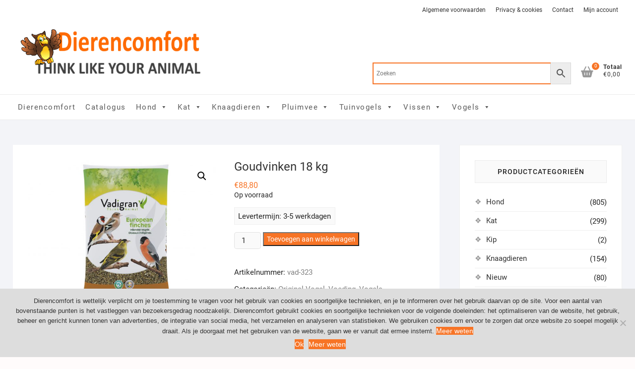

--- FILE ---
content_type: text/html; charset=UTF-8
request_url: https://www.dierencomfort.nl/product/goudvinken-18-kg/
body_size: 31207
content:
<!DOCTYPE html>
<html lang="nl-NL" prefix="og: https://ogp.me/ns#">
<head>
<meta charset="UTF-8" />
<link rel="profile" href="https://gmpg.org/xfn/11" />
	<style>img:is([sizes="auto" i], [sizes^="auto," i]) { contain-intrinsic-size: 3000px 1500px }</style>
	
<!-- Google Tag Manager for WordPress by gtm4wp.com -->
<script data-cfasync="false" data-pagespeed-no-defer>
	var gtm4wp_datalayer_name = "dataLayer";
	var dataLayer = dataLayer || [];
</script>
<!-- End Google Tag Manager for WordPress by gtm4wp.com -->
<!-- Search Engine Optimization door Rank Math PRO - https://rankmath.com/ -->
<title>Goudvinken 18 kg | Dierencomfort</title>
<meta name="description" content="Deze gevarieerde en evenwichtig samengestelde mengeling bevat uitsluitend kwaliteitsgrondstoffen. Door de dubbele reiniging tijdens de productie, behoort"/>
<meta name="robots" content="follow, index, max-snippet:-1, max-video-preview:-1, max-image-preview:large"/>
<link rel="canonical" href="https://www.dierencomfort.nl/product/goudvinken-18-kg/" />
<meta property="og:locale" content="nl_NL" />
<meta property="og:type" content="product" />
<meta property="og:title" content="Goudvinken 18 kg | Dierencomfort" />
<meta property="og:description" content="Deze gevarieerde en evenwichtig samengestelde mengeling bevat uitsluitend kwaliteitsgrondstoffen. Door de dubbele reiniging tijdens de productie, behoort" />
<meta property="og:url" content="https://www.dierencomfort.nl/product/goudvinken-18-kg/" />
<meta property="og:site_name" content="Dierencomfort" />
<meta property="og:updated_time" content="2025-05-03T15:57:01+02:00" />
<meta property="og:image" content="https://www.dierencomfort.nl/wp-content/uploads/2020/05/p3784-vad-323-goudvinken-18-kg-1-1024x782.jpg" />
<meta property="og:image:secure_url" content="https://www.dierencomfort.nl/wp-content/uploads/2020/05/p3784-vad-323-goudvinken-18-kg-1-1024x782.jpg" />
<meta property="og:image:width" content="1024" />
<meta property="og:image:height" content="782" />
<meta property="og:image:alt" content="Goudvinken 18 kg" />
<meta property="og:image:type" content="image/jpeg" />
<meta property="product:price:amount" content="88.80" />
<meta property="product:price:currency" content="EUR" />
<meta property="product:availability" content="instock" />
<meta property="product:retailer_item_id" content="vad-323" />
<meta name="twitter:card" content="summary_large_image" />
<meta name="twitter:title" content="Goudvinken 18 kg | Dierencomfort" />
<meta name="twitter:description" content="Deze gevarieerde en evenwichtig samengestelde mengeling bevat uitsluitend kwaliteitsgrondstoffen. Door de dubbele reiniging tijdens de productie, behoort" />
<meta name="twitter:image" content="https://www.dierencomfort.nl/wp-content/uploads/2020/05/p3784-vad-323-goudvinken-18-kg-1-1024x782.jpg" />
<meta name="twitter:label1" content="Prijs" />
<meta name="twitter:data1" content="&euro;88,80" />
<meta name="twitter:label2" content="Beschikbaarheid" />
<meta name="twitter:data2" content="Op voorraad" />
<script type="application/ld+json" class="rank-math-schema-pro">{"@context":"https://schema.org","@graph":[{"@type":"Organization","@id":"https://www.dierencomfort.nl/#organization","name":"Dierencomfort","url":"https://www.dierencomfort.nl","logo":{"@type":"ImageObject","@id":"https://www.dierencomfort.nl/#logo","url":"https://www.dierencomfort.nl/wp-content/uploads/2020/06/dierencomfort-logo.png","contentUrl":"https://www.dierencomfort.nl/wp-content/uploads/2020/06/dierencomfort-logo.png","caption":"Dierencomfort","inLanguage":"nl-NL","width":"607","height":"201"}},{"@type":"WebSite","@id":"https://www.dierencomfort.nl/#website","url":"https://www.dierencomfort.nl","name":"Dierencomfort","publisher":{"@id":"https://www.dierencomfort.nl/#organization"},"inLanguage":"nl-NL"},{"@type":"ImageObject","@id":"https://www.dierencomfort.nl/wp-content/uploads/2020/05/p3784-vad-323-goudvinken-18-kg-1.jpg","url":"https://www.dierencomfort.nl/wp-content/uploads/2020/05/p3784-vad-323-goudvinken-18-kg-1.jpg","width":"2357","height":"1800","inLanguage":"nl-NL"},{"@type":"BreadcrumbList","@id":"https://www.dierencomfort.nl/product/goudvinken-18-kg/#breadcrumb","itemListElement":[{"@type":"ListItem","position":"1","item":{"@id":"https://www.dierencomfort.nl","name":"Startpagina"}},{"@type":"ListItem","position":"2","item":{"@id":"https://www.dierencomfort.nl/product-categorie/alles-voor-vogels/voeding-alles-voor-vogels/original-vogel/","name":"Original Vogel"}},{"@type":"ListItem","position":"3","item":{"@id":"https://www.dierencomfort.nl/product/goudvinken-18-kg/","name":"Goudvinken 18 kg"}}]},{"@type":"ItemPage","@id":"https://www.dierencomfort.nl/product/goudvinken-18-kg/#webpage","url":"https://www.dierencomfort.nl/product/goudvinken-18-kg/","name":"Goudvinken 18 kg | Dierencomfort","datePublished":"2020-05-30T19:00:14+02:00","dateModified":"2025-05-03T15:57:01+02:00","isPartOf":{"@id":"https://www.dierencomfort.nl/#website"},"primaryImageOfPage":{"@id":"https://www.dierencomfort.nl/wp-content/uploads/2020/05/p3784-vad-323-goudvinken-18-kg-1.jpg"},"inLanguage":"nl-NL","breadcrumb":{"@id":"https://www.dierencomfort.nl/product/goudvinken-18-kg/#breadcrumb"}},{"@type":"Product","name":"Goudvinken 18 kg | Dierencomfort","description":"Deze gevarieerde en evenwichtig samengestelde mengeling bevat uitsluitend kwaliteitsgrondstoffen. Door de dubbele reiniging tijdens de productie, behoort dit voer tot \u00e9\u00e9n van de zuiverste mengelingen.Bovendien garandeert Vadigran u een constante samenstelling en dit het hele jaar door.Al onze mengelingen hebben een laag vochtgehalte en worden hgi\u00ebnisch verpakt. Zo behouden zij voldoende lang hun versheid en smaak.","sku":"vad-323","category":"Vogels &gt; Voeding &gt; Original Vogel","mainEntityOfPage":{"@id":"https://www.dierencomfort.nl/product/goudvinken-18-kg/#webpage"},"image":[{"@type":"ImageObject","url":"https://www.dierencomfort.nl/wp-content/uploads/2020/05/p3784-vad-323-goudvinken-18-kg-1.jpg","height":"1800","width":"2357"},{"@type":"ImageObject","url":"https://www.dierencomfort.nl/wp-content/uploads/2020/05/p3783-vad-323-goudvinken-18-kg-1.jpg","height":"1800","width":"2357"}],"offers":{"@type":"Offer","price":"88.80","priceCurrency":"EUR","priceValidUntil":"2027-12-31","availability":"http://schema.org/InStock","itemCondition":"NewCondition","url":"https://www.dierencomfort.nl/product/goudvinken-18-kg/","seller":{"@type":"Organization","@id":"https://www.dierencomfort.nl/","name":"Dierencomfort","url":"https://www.dierencomfort.nl","logo":"https://www.dierencomfort.nl/wp-content/uploads/2020/06/dierencomfort-logo.png"},"priceSpecification":{"price":"88.80","priceCurrency":"EUR","valueAddedTaxIncluded":"true"}},"additionalProperty":[{"@type":"PropertyValue","name":"dier","value":"Vinken"},{"@type":"PropertyValue","name":"pa_merk","value":"Vadigran"},{"@type":"PropertyValue","name":"eigenschap","value":"Droog"},{"@type":"PropertyValue","name":"levens-fase","value":"Alle leeftijden"},{"@type":"PropertyValue","name":"voeding-type","value":"Volledig"},{"@type":"PropertyValue","name":"product-inhoud","value":"18 kg"},{"@type":"PropertyValue","name":"ean-code","value":"5411468234305"}],"@id":"https://www.dierencomfort.nl/product/goudvinken-18-kg/#richSnippet"}]}</script>
<!-- /Rank Math WordPress SEO plugin -->

<link rel='dns-prefetch' href='//www.googletagmanager.com' />
<link rel='dns-prefetch' href='//widgetlogic.org' />
<link rel="alternate" type="application/rss+xml" title="Dierencomfort &raquo; feed" href="https://www.dierencomfort.nl/feed/" />
<link rel="alternate" type="application/rss+xml" title="Dierencomfort &raquo; reacties feed" href="https://www.dierencomfort.nl/comments/feed/" />
<link rel="alternate" type="application/rss+xml" title="Dierencomfort &raquo; Goudvinken 18 kg reacties feed" href="https://www.dierencomfort.nl/product/goudvinken-18-kg/feed/" />
<script type="text/javascript">
/* <![CDATA[ */
window._wpemojiSettings = {"baseUrl":"https:\/\/s.w.org\/images\/core\/emoji\/15.0.3\/72x72\/","ext":".png","svgUrl":"https:\/\/s.w.org\/images\/core\/emoji\/15.0.3\/svg\/","svgExt":".svg","source":{"concatemoji":"https:\/\/www.dierencomfort.nl\/wp-includes\/js\/wp-emoji-release.min.js?ver=6.7.4"}};
/*! This file is auto-generated */
!function(i,n){var o,s,e;function c(e){try{var t={supportTests:e,timestamp:(new Date).valueOf()};sessionStorage.setItem(o,JSON.stringify(t))}catch(e){}}function p(e,t,n){e.clearRect(0,0,e.canvas.width,e.canvas.height),e.fillText(t,0,0);var t=new Uint32Array(e.getImageData(0,0,e.canvas.width,e.canvas.height).data),r=(e.clearRect(0,0,e.canvas.width,e.canvas.height),e.fillText(n,0,0),new Uint32Array(e.getImageData(0,0,e.canvas.width,e.canvas.height).data));return t.every(function(e,t){return e===r[t]})}function u(e,t,n){switch(t){case"flag":return n(e,"\ud83c\udff3\ufe0f\u200d\u26a7\ufe0f","\ud83c\udff3\ufe0f\u200b\u26a7\ufe0f")?!1:!n(e,"\ud83c\uddfa\ud83c\uddf3","\ud83c\uddfa\u200b\ud83c\uddf3")&&!n(e,"\ud83c\udff4\udb40\udc67\udb40\udc62\udb40\udc65\udb40\udc6e\udb40\udc67\udb40\udc7f","\ud83c\udff4\u200b\udb40\udc67\u200b\udb40\udc62\u200b\udb40\udc65\u200b\udb40\udc6e\u200b\udb40\udc67\u200b\udb40\udc7f");case"emoji":return!n(e,"\ud83d\udc26\u200d\u2b1b","\ud83d\udc26\u200b\u2b1b")}return!1}function f(e,t,n){var r="undefined"!=typeof WorkerGlobalScope&&self instanceof WorkerGlobalScope?new OffscreenCanvas(300,150):i.createElement("canvas"),a=r.getContext("2d",{willReadFrequently:!0}),o=(a.textBaseline="top",a.font="600 32px Arial",{});return e.forEach(function(e){o[e]=t(a,e,n)}),o}function t(e){var t=i.createElement("script");t.src=e,t.defer=!0,i.head.appendChild(t)}"undefined"!=typeof Promise&&(o="wpEmojiSettingsSupports",s=["flag","emoji"],n.supports={everything:!0,everythingExceptFlag:!0},e=new Promise(function(e){i.addEventListener("DOMContentLoaded",e,{once:!0})}),new Promise(function(t){var n=function(){try{var e=JSON.parse(sessionStorage.getItem(o));if("object"==typeof e&&"number"==typeof e.timestamp&&(new Date).valueOf()<e.timestamp+604800&&"object"==typeof e.supportTests)return e.supportTests}catch(e){}return null}();if(!n){if("undefined"!=typeof Worker&&"undefined"!=typeof OffscreenCanvas&&"undefined"!=typeof URL&&URL.createObjectURL&&"undefined"!=typeof Blob)try{var e="postMessage("+f.toString()+"("+[JSON.stringify(s),u.toString(),p.toString()].join(",")+"));",r=new Blob([e],{type:"text/javascript"}),a=new Worker(URL.createObjectURL(r),{name:"wpTestEmojiSupports"});return void(a.onmessage=function(e){c(n=e.data),a.terminate(),t(n)})}catch(e){}c(n=f(s,u,p))}t(n)}).then(function(e){for(var t in e)n.supports[t]=e[t],n.supports.everything=n.supports.everything&&n.supports[t],"flag"!==t&&(n.supports.everythingExceptFlag=n.supports.everythingExceptFlag&&n.supports[t]);n.supports.everythingExceptFlag=n.supports.everythingExceptFlag&&!n.supports.flag,n.DOMReady=!1,n.readyCallback=function(){n.DOMReady=!0}}).then(function(){return e}).then(function(){var e;n.supports.everything||(n.readyCallback(),(e=n.source||{}).concatemoji?t(e.concatemoji):e.wpemoji&&e.twemoji&&(t(e.twemoji),t(e.wpemoji)))}))}((window,document),window._wpemojiSettings);
/* ]]> */
</script>
<link rel='stylesheet' id='font-awesome-css' href='https://www.dierencomfort.nl/wp-content/plugins/load-more-products-for-woocommerce/berocket/assets/css/font-awesome.min.css?ver=6.7.4' type='text/css' media='all' />
<style id='wp-emoji-styles-inline-css' type='text/css'>

	img.wp-smiley, img.emoji {
		display: inline !important;
		border: none !important;
		box-shadow: none !important;
		height: 1em !important;
		width: 1em !important;
		margin: 0 0.07em !important;
		vertical-align: -0.1em !important;
		background: none !important;
		padding: 0 !important;
	}
</style>
<link rel='stylesheet' id='wp-block-library-css' href='https://www.dierencomfort.nl/wp-includes/css/dist/block-library/style.min.css?ver=6.7.4' type='text/css' media='all' />
<link rel='stylesheet' id='block-widget-css' href='https://www.dierencomfort.nl/wp-content/plugins/widget-logic/block_widget/css/widget.css?ver=1725744659' type='text/css' media='all' />
<style id='classic-theme-styles-inline-css' type='text/css'>
/*! This file is auto-generated */
.wp-block-button__link{color:#fff;background-color:#32373c;border-radius:9999px;box-shadow:none;text-decoration:none;padding:calc(.667em + 2px) calc(1.333em + 2px);font-size:1.125em}.wp-block-file__button{background:#32373c;color:#fff;text-decoration:none}
</style>
<style id='global-styles-inline-css' type='text/css'>
:root{--wp--preset--aspect-ratio--square: 1;--wp--preset--aspect-ratio--4-3: 4/3;--wp--preset--aspect-ratio--3-4: 3/4;--wp--preset--aspect-ratio--3-2: 3/2;--wp--preset--aspect-ratio--2-3: 2/3;--wp--preset--aspect-ratio--16-9: 16/9;--wp--preset--aspect-ratio--9-16: 9/16;--wp--preset--color--black: #000000;--wp--preset--color--cyan-bluish-gray: #abb8c3;--wp--preset--color--white: #ffffff;--wp--preset--color--pale-pink: #f78da7;--wp--preset--color--vivid-red: #cf2e2e;--wp--preset--color--luminous-vivid-orange: #ff6900;--wp--preset--color--luminous-vivid-amber: #fcb900;--wp--preset--color--light-green-cyan: #7bdcb5;--wp--preset--color--vivid-green-cyan: #00d084;--wp--preset--color--pale-cyan-blue: #8ed1fc;--wp--preset--color--vivid-cyan-blue: #0693e3;--wp--preset--color--vivid-purple: #9b51e0;--wp--preset--gradient--vivid-cyan-blue-to-vivid-purple: linear-gradient(135deg,rgba(6,147,227,1) 0%,rgb(155,81,224) 100%);--wp--preset--gradient--light-green-cyan-to-vivid-green-cyan: linear-gradient(135deg,rgb(122,220,180) 0%,rgb(0,208,130) 100%);--wp--preset--gradient--luminous-vivid-amber-to-luminous-vivid-orange: linear-gradient(135deg,rgba(252,185,0,1) 0%,rgba(255,105,0,1) 100%);--wp--preset--gradient--luminous-vivid-orange-to-vivid-red: linear-gradient(135deg,rgba(255,105,0,1) 0%,rgb(207,46,46) 100%);--wp--preset--gradient--very-light-gray-to-cyan-bluish-gray: linear-gradient(135deg,rgb(238,238,238) 0%,rgb(169,184,195) 100%);--wp--preset--gradient--cool-to-warm-spectrum: linear-gradient(135deg,rgb(74,234,220) 0%,rgb(151,120,209) 20%,rgb(207,42,186) 40%,rgb(238,44,130) 60%,rgb(251,105,98) 80%,rgb(254,248,76) 100%);--wp--preset--gradient--blush-light-purple: linear-gradient(135deg,rgb(255,206,236) 0%,rgb(152,150,240) 100%);--wp--preset--gradient--blush-bordeaux: linear-gradient(135deg,rgb(254,205,165) 0%,rgb(254,45,45) 50%,rgb(107,0,62) 100%);--wp--preset--gradient--luminous-dusk: linear-gradient(135deg,rgb(255,203,112) 0%,rgb(199,81,192) 50%,rgb(65,88,208) 100%);--wp--preset--gradient--pale-ocean: linear-gradient(135deg,rgb(255,245,203) 0%,rgb(182,227,212) 50%,rgb(51,167,181) 100%);--wp--preset--gradient--electric-grass: linear-gradient(135deg,rgb(202,248,128) 0%,rgb(113,206,126) 100%);--wp--preset--gradient--midnight: linear-gradient(135deg,rgb(2,3,129) 0%,rgb(40,116,252) 100%);--wp--preset--font-size--small: 13px;--wp--preset--font-size--medium: 20px;--wp--preset--font-size--large: 36px;--wp--preset--font-size--x-large: 42px;--wp--preset--font-family--inter: "Inter", sans-serif;--wp--preset--font-family--cardo: Cardo;--wp--preset--spacing--20: 0.44rem;--wp--preset--spacing--30: 0.67rem;--wp--preset--spacing--40: 1rem;--wp--preset--spacing--50: 1.5rem;--wp--preset--spacing--60: 2.25rem;--wp--preset--spacing--70: 3.38rem;--wp--preset--spacing--80: 5.06rem;--wp--preset--shadow--natural: 6px 6px 9px rgba(0, 0, 0, 0.2);--wp--preset--shadow--deep: 12px 12px 50px rgba(0, 0, 0, 0.4);--wp--preset--shadow--sharp: 6px 6px 0px rgba(0, 0, 0, 0.2);--wp--preset--shadow--outlined: 6px 6px 0px -3px rgba(255, 255, 255, 1), 6px 6px rgba(0, 0, 0, 1);--wp--preset--shadow--crisp: 6px 6px 0px rgba(0, 0, 0, 1);}:where(.is-layout-flex){gap: 0.5em;}:where(.is-layout-grid){gap: 0.5em;}body .is-layout-flex{display: flex;}.is-layout-flex{flex-wrap: wrap;align-items: center;}.is-layout-flex > :is(*, div){margin: 0;}body .is-layout-grid{display: grid;}.is-layout-grid > :is(*, div){margin: 0;}:where(.wp-block-columns.is-layout-flex){gap: 2em;}:where(.wp-block-columns.is-layout-grid){gap: 2em;}:where(.wp-block-post-template.is-layout-flex){gap: 1.25em;}:where(.wp-block-post-template.is-layout-grid){gap: 1.25em;}.has-black-color{color: var(--wp--preset--color--black) !important;}.has-cyan-bluish-gray-color{color: var(--wp--preset--color--cyan-bluish-gray) !important;}.has-white-color{color: var(--wp--preset--color--white) !important;}.has-pale-pink-color{color: var(--wp--preset--color--pale-pink) !important;}.has-vivid-red-color{color: var(--wp--preset--color--vivid-red) !important;}.has-luminous-vivid-orange-color{color: var(--wp--preset--color--luminous-vivid-orange) !important;}.has-luminous-vivid-amber-color{color: var(--wp--preset--color--luminous-vivid-amber) !important;}.has-light-green-cyan-color{color: var(--wp--preset--color--light-green-cyan) !important;}.has-vivid-green-cyan-color{color: var(--wp--preset--color--vivid-green-cyan) !important;}.has-pale-cyan-blue-color{color: var(--wp--preset--color--pale-cyan-blue) !important;}.has-vivid-cyan-blue-color{color: var(--wp--preset--color--vivid-cyan-blue) !important;}.has-vivid-purple-color{color: var(--wp--preset--color--vivid-purple) !important;}.has-black-background-color{background-color: var(--wp--preset--color--black) !important;}.has-cyan-bluish-gray-background-color{background-color: var(--wp--preset--color--cyan-bluish-gray) !important;}.has-white-background-color{background-color: var(--wp--preset--color--white) !important;}.has-pale-pink-background-color{background-color: var(--wp--preset--color--pale-pink) !important;}.has-vivid-red-background-color{background-color: var(--wp--preset--color--vivid-red) !important;}.has-luminous-vivid-orange-background-color{background-color: var(--wp--preset--color--luminous-vivid-orange) !important;}.has-luminous-vivid-amber-background-color{background-color: var(--wp--preset--color--luminous-vivid-amber) !important;}.has-light-green-cyan-background-color{background-color: var(--wp--preset--color--light-green-cyan) !important;}.has-vivid-green-cyan-background-color{background-color: var(--wp--preset--color--vivid-green-cyan) !important;}.has-pale-cyan-blue-background-color{background-color: var(--wp--preset--color--pale-cyan-blue) !important;}.has-vivid-cyan-blue-background-color{background-color: var(--wp--preset--color--vivid-cyan-blue) !important;}.has-vivid-purple-background-color{background-color: var(--wp--preset--color--vivid-purple) !important;}.has-black-border-color{border-color: var(--wp--preset--color--black) !important;}.has-cyan-bluish-gray-border-color{border-color: var(--wp--preset--color--cyan-bluish-gray) !important;}.has-white-border-color{border-color: var(--wp--preset--color--white) !important;}.has-pale-pink-border-color{border-color: var(--wp--preset--color--pale-pink) !important;}.has-vivid-red-border-color{border-color: var(--wp--preset--color--vivid-red) !important;}.has-luminous-vivid-orange-border-color{border-color: var(--wp--preset--color--luminous-vivid-orange) !important;}.has-luminous-vivid-amber-border-color{border-color: var(--wp--preset--color--luminous-vivid-amber) !important;}.has-light-green-cyan-border-color{border-color: var(--wp--preset--color--light-green-cyan) !important;}.has-vivid-green-cyan-border-color{border-color: var(--wp--preset--color--vivid-green-cyan) !important;}.has-pale-cyan-blue-border-color{border-color: var(--wp--preset--color--pale-cyan-blue) !important;}.has-vivid-cyan-blue-border-color{border-color: var(--wp--preset--color--vivid-cyan-blue) !important;}.has-vivid-purple-border-color{border-color: var(--wp--preset--color--vivid-purple) !important;}.has-vivid-cyan-blue-to-vivid-purple-gradient-background{background: var(--wp--preset--gradient--vivid-cyan-blue-to-vivid-purple) !important;}.has-light-green-cyan-to-vivid-green-cyan-gradient-background{background: var(--wp--preset--gradient--light-green-cyan-to-vivid-green-cyan) !important;}.has-luminous-vivid-amber-to-luminous-vivid-orange-gradient-background{background: var(--wp--preset--gradient--luminous-vivid-amber-to-luminous-vivid-orange) !important;}.has-luminous-vivid-orange-to-vivid-red-gradient-background{background: var(--wp--preset--gradient--luminous-vivid-orange-to-vivid-red) !important;}.has-very-light-gray-to-cyan-bluish-gray-gradient-background{background: var(--wp--preset--gradient--very-light-gray-to-cyan-bluish-gray) !important;}.has-cool-to-warm-spectrum-gradient-background{background: var(--wp--preset--gradient--cool-to-warm-spectrum) !important;}.has-blush-light-purple-gradient-background{background: var(--wp--preset--gradient--blush-light-purple) !important;}.has-blush-bordeaux-gradient-background{background: var(--wp--preset--gradient--blush-bordeaux) !important;}.has-luminous-dusk-gradient-background{background: var(--wp--preset--gradient--luminous-dusk) !important;}.has-pale-ocean-gradient-background{background: var(--wp--preset--gradient--pale-ocean) !important;}.has-electric-grass-gradient-background{background: var(--wp--preset--gradient--electric-grass) !important;}.has-midnight-gradient-background{background: var(--wp--preset--gradient--midnight) !important;}.has-small-font-size{font-size: var(--wp--preset--font-size--small) !important;}.has-medium-font-size{font-size: var(--wp--preset--font-size--medium) !important;}.has-large-font-size{font-size: var(--wp--preset--font-size--large) !important;}.has-x-large-font-size{font-size: var(--wp--preset--font-size--x-large) !important;}
:where(.wp-block-post-template.is-layout-flex){gap: 1.25em;}:where(.wp-block-post-template.is-layout-grid){gap: 1.25em;}
:where(.wp-block-columns.is-layout-flex){gap: 2em;}:where(.wp-block-columns.is-layout-grid){gap: 2em;}
:root :where(.wp-block-pullquote){font-size: 1.5em;line-height: 1.6;}
</style>
<link rel='stylesheet' id='contact-form-7-css' href='https://www.dierencomfort.nl/wp-content/plugins/contact-form-7/includes/css/styles.css?ver=6.0.2' type='text/css' media='all' />
<link rel='stylesheet' id='cookie-notice-front-css' href='https://www.dierencomfort.nl/wp-content/plugins/cookie-notice/css/front.min.css?ver=2.5.4' type='text/css' media='all' />
<link rel='stylesheet' id='photoswipe-css' href='https://www.dierencomfort.nl/wp-content/plugins/woocommerce/assets/css/photoswipe/photoswipe.min.css?ver=9.5.3' type='text/css' media='all' />
<link rel='stylesheet' id='photoswipe-default-skin-css' href='https://www.dierencomfort.nl/wp-content/plugins/woocommerce/assets/css/photoswipe/default-skin/default-skin.min.css?ver=9.5.3' type='text/css' media='all' />
<link rel='stylesheet' id='woocommerce-layout-css' href='https://www.dierencomfort.nl/wp-content/plugins/woocommerce/assets/css/woocommerce-layout.css?ver=9.5.3' type='text/css' media='all' />
<link rel='stylesheet' id='woocommerce-smallscreen-css' href='https://www.dierencomfort.nl/wp-content/plugins/woocommerce/assets/css/woocommerce-smallscreen.css?ver=9.5.3' type='text/css' media='only screen and (max-width: 768px)' />
<link rel='stylesheet' id='woocommerce-general-css' href='https://www.dierencomfort.nl/wp-content/plugins/woocommerce/assets/css/woocommerce.css?ver=9.5.3' type='text/css' media='all' />
<style id='woocommerce-inline-inline-css' type='text/css'>
.woocommerce form .form-row .required { visibility: visible; }
</style>
<link rel='stylesheet' id='aws-style-css' href='https://www.dierencomfort.nl/wp-content/plugins/advanced-woo-search/assets/css/common.min.css?ver=3.24' type='text/css' media='all' />
<link rel='stylesheet' id='dashicons-css' href='https://www.dierencomfort.nl/wp-includes/css/dashicons.min.css?ver=6.7.4' type='text/css' media='all' />
<link rel='stylesheet' id='chld_thm_cfg_parent-css' href='https://www.dierencomfort.nl/wp-content/themes/shoppingcart/style.css?ver=6.7.4' type='text/css' media='all' />
<link rel='stylesheet' id='shoppingcart-style-css' href='https://www.dierencomfort.nl/wp-content/themes/shoppingcart-child/style.css?ver=1.0.5.1564605013' type='text/css' media='all' />
<style id='shoppingcart-style-inline-css' type='text/css'>
#site-branding #site-title, #site-branding #site-description{
			clip: rect(1px, 1px, 1px, 1px);
			position: absolute;
		}
</style>
<link rel='stylesheet' id='font-icons-css' href='https://www.dierencomfort.nl/wp-content/themes/shoppingcart/assets/font-icons/css/all.min.css?ver=6.7.4' type='text/css' media='all' />
<link rel='stylesheet' id='shoppingcart-responsive-css' href='https://www.dierencomfort.nl/wp-content/themes/shoppingcart/css/responsive.css?ver=6.7.4' type='text/css' media='all' />
<link rel='stylesheet' id='shoppingcart-google-fonts-css' href='https://www.dierencomfort.nl/wp-content/fonts/d8058f0395a50554735665e43c1f7a8f.css?ver=6.7.4' type='text/css' media='all' />
<script type="text/javascript" id="woocommerce-google-analytics-integration-gtag-js-after">
/* <![CDATA[ */
/* Google Analytics for WooCommerce (gtag.js) */
					window.dataLayer = window.dataLayer || [];
					function gtag(){dataLayer.push(arguments);}
					// Set up default consent state.
					for ( const mode of [{"analytics_storage":"denied","ad_storage":"denied","ad_user_data":"denied","ad_personalization":"denied","region":["AT","BE","BG","HR","CY","CZ","DK","EE","FI","FR","DE","GR","HU","IS","IE","IT","LV","LI","LT","LU","MT","NL","NO","PL","PT","RO","SK","SI","ES","SE","GB","CH"]}] || [] ) {
						gtag( "consent", "default", { "wait_for_update": 500, ...mode } );
					}
					gtag("js", new Date());
					gtag("set", "developer_id.dOGY3NW", true);
					gtag("config", "UA-99019939-5", {"track_404":true,"allow_google_signals":true,"logged_in":false,"linker":{"domains":[],"allow_incoming":false},"custom_map":{"dimension1":"logged_in"}});
/* ]]> */
</script>
<script type="text/javascript" src="https://www.dierencomfort.nl/wp-includes/js/jquery/jquery.min.js?ver=3.7.1" id="jquery-core-js"></script>
<script type="text/javascript" src="https://www.dierencomfort.nl/wp-includes/js/jquery/jquery-migrate.min.js?ver=3.4.1" id="jquery-migrate-js"></script>
<script type="text/javascript" id="cookie-notice-front-js-before">
/* <![CDATA[ */
var cnArgs = {"ajaxUrl":"https:\/\/www.dierencomfort.nl\/wp-admin\/admin-ajax.php","nonce":"d3bcc6c1b5","hideEffect":"fade","position":"bottom","onScroll":false,"onScrollOffset":100,"onClick":false,"cookieName":"cookie_notice_accepted","cookieTime":2592000,"cookieTimeRejected":2592000,"globalCookie":false,"redirection":false,"cache":true,"revokeCookies":false,"revokeCookiesOpt":"automatic"};
/* ]]> */
</script>
<script type="text/javascript" src="https://www.dierencomfort.nl/wp-content/plugins/cookie-notice/js/front.min.js?ver=2.5.4" id="cookie-notice-front-js"></script>
<script type="text/javascript" src="https://www.dierencomfort.nl/wp-content/plugins/woocommerce/assets/js/jquery-blockui/jquery.blockUI.min.js?ver=2.7.0-wc.9.5.3" id="jquery-blockui-js" defer="defer" data-wp-strategy="defer"></script>
<script type="text/javascript" id="wc-add-to-cart-js-extra">
/* <![CDATA[ */
var wc_add_to_cart_params = {"ajax_url":"\/wp-admin\/admin-ajax.php","wc_ajax_url":"\/?wc-ajax=%%endpoint%%","i18n_view_cart":"Bekijk winkelwagen","cart_url":"https:\/\/www.dierencomfort.nl\/winkelmand\/","is_cart":"","cart_redirect_after_add":"no"};
/* ]]> */
</script>
<script type="text/javascript" src="https://www.dierencomfort.nl/wp-content/plugins/woocommerce/assets/js/frontend/add-to-cart.min.js?ver=9.5.3" id="wc-add-to-cart-js" defer="defer" data-wp-strategy="defer"></script>
<script type="text/javascript" src="https://www.dierencomfort.nl/wp-content/plugins/woocommerce/assets/js/zoom/jquery.zoom.min.js?ver=1.7.21-wc.9.5.3" id="zoom-js" defer="defer" data-wp-strategy="defer"></script>
<script type="text/javascript" src="https://www.dierencomfort.nl/wp-content/plugins/woocommerce/assets/js/flexslider/jquery.flexslider.min.js?ver=2.7.2-wc.9.5.3" id="flexslider-js" defer="defer" data-wp-strategy="defer"></script>
<script type="text/javascript" src="https://www.dierencomfort.nl/wp-content/plugins/woocommerce/assets/js/photoswipe/photoswipe.min.js?ver=4.1.1-wc.9.5.3" id="photoswipe-js" defer="defer" data-wp-strategy="defer"></script>
<script type="text/javascript" src="https://www.dierencomfort.nl/wp-content/plugins/woocommerce/assets/js/photoswipe/photoswipe-ui-default.min.js?ver=4.1.1-wc.9.5.3" id="photoswipe-ui-default-js" defer="defer" data-wp-strategy="defer"></script>
<script type="text/javascript" id="wc-single-product-js-extra">
/* <![CDATA[ */
var wc_single_product_params = {"i18n_required_rating_text":"Selecteer een waardering","i18n_product_gallery_trigger_text":"Afbeeldinggalerij in volledig scherm bekijken","review_rating_required":"yes","flexslider":{"rtl":false,"animation":"slide","smoothHeight":true,"directionNav":false,"controlNav":"thumbnails","slideshow":false,"animationSpeed":500,"animationLoop":false,"allowOneSlide":false},"zoom_enabled":"1","zoom_options":[],"photoswipe_enabled":"1","photoswipe_options":{"shareEl":false,"closeOnScroll":false,"history":false,"hideAnimationDuration":0,"showAnimationDuration":0},"flexslider_enabled":"1"};
/* ]]> */
</script>
<script type="text/javascript" src="https://www.dierencomfort.nl/wp-content/plugins/woocommerce/assets/js/frontend/single-product.min.js?ver=9.5.3" id="wc-single-product-js" defer="defer" data-wp-strategy="defer"></script>
<script type="text/javascript" src="https://www.dierencomfort.nl/wp-content/plugins/woocommerce/assets/js/js-cookie/js.cookie.min.js?ver=2.1.4-wc.9.5.3" id="js-cookie-js" defer="defer" data-wp-strategy="defer"></script>
<script type="text/javascript" id="woocommerce-js-extra">
/* <![CDATA[ */
var woocommerce_params = {"ajax_url":"\/wp-admin\/admin-ajax.php","wc_ajax_url":"\/?wc-ajax=%%endpoint%%"};
/* ]]> */
</script>
<script type="text/javascript" src="https://www.dierencomfort.nl/wp-content/plugins/woocommerce/assets/js/frontend/woocommerce.min.js?ver=9.5.3" id="woocommerce-js" defer="defer" data-wp-strategy="defer"></script>
<script type="text/javascript" id="kk-script-js-extra">
/* <![CDATA[ */
var fetchCartItems = {"ajax_url":"https:\/\/www.dierencomfort.nl\/wp-admin\/admin-ajax.php","action":"kk_wc_fetchcartitems","nonce":"eb3437bc38","currency":"EUR"};
/* ]]> */
</script>
<script type="text/javascript" src="https://www.dierencomfort.nl/wp-content/plugins/kliken-marketing-for-google/assets/kk-script.js?ver=6.7.4" id="kk-script-js"></script>
<!--[if lt IE 9]>
<script type="text/javascript" src="https://www.dierencomfort.nl/wp-content/themes/shoppingcart/js/html5.js?ver=3.7.3" id="html5-js"></script>
<![endif]-->
<link rel="https://api.w.org/" href="https://www.dierencomfort.nl/wp-json/" /><link rel="alternate" title="JSON" type="application/json" href="https://www.dierencomfort.nl/wp-json/wp/v2/product/34289" /><link rel="EditURI" type="application/rsd+xml" title="RSD" href="https://www.dierencomfort.nl/xmlrpc.php?rsd" />
<meta name="generator" content="WordPress 6.7.4" />
<link rel='shortlink' href='https://www.dierencomfort.nl/?p=34289' />
<link rel="alternate" title="oEmbed (JSON)" type="application/json+oembed" href="https://www.dierencomfort.nl/wp-json/oembed/1.0/embed?url=https%3A%2F%2Fwww.dierencomfort.nl%2Fproduct%2Fgoudvinken-18-kg%2F" />
<link rel="alternate" title="oEmbed (XML)" type="text/xml+oembed" href="https://www.dierencomfort.nl/wp-json/oembed/1.0/embed?url=https%3A%2F%2Fwww.dierencomfort.nl%2Fproduct%2Fgoudvinken-18-kg%2F&#038;format=xml" />
<style></style><style>
                .lmp_load_more_button.br_lmp_button_settings .lmp_button:hover {
                    background-color: #9999ff!important;
                    color: #111111!important;
                }
                .lmp_load_more_button.br_lmp_prev_settings .lmp_button:hover {
                    background-color: #9999ff!important;
                    color: #111111!important;
                }li.product.lazy, .berocket_lgv_additional_data.lazy{opacity:0;}</style>
<!-- Google Tag Manager for WordPress by gtm4wp.com -->
<!-- GTM Container placement set to automatic -->
<script data-cfasync="false" data-pagespeed-no-defer type="text/javascript">
	var dataLayer_content = {"visitorLoginState":"logged-out","visitorType":"visitor-logged-out","visitorEmail":"","visitorEmailHash":"","pagePostType":"product","pagePostType2":"single-product","pagePostAuthor":"johan"};
	dataLayer.push( dataLayer_content );
</script>
<script data-cfasync="false">
(function(w,d,s,l,i){w[l]=w[l]||[];w[l].push({'gtm.start':
new Date().getTime(),event:'gtm.js'});var f=d.getElementsByTagName(s)[0],
j=d.createElement(s),dl=l!='dataLayer'?'&l='+l:'';j.async=true;j.src=
'//www.googletagmanager.com/gtm.js?id='+i+dl;f.parentNode.insertBefore(j,f);
})(window,document,'script','dataLayer','GTM-WW77HQX');
</script>
<!-- End Google Tag Manager for WordPress by gtm4wp.com -->	<meta name="viewport" content="width=device-width" />
		<noscript><style>.woocommerce-product-gallery{ opacity: 1 !important; }</style></noscript>
	<style class='wp-fonts-local' type='text/css'>
@font-face{font-family:Inter;font-style:normal;font-weight:300 900;font-display:fallback;src:url('https://www.dierencomfort.nl/wp-content/plugins/woocommerce/assets/fonts/Inter-VariableFont_slnt,wght.woff2') format('woff2');font-stretch:normal;}
@font-face{font-family:Cardo;font-style:normal;font-weight:400;font-display:fallback;src:url('https://www.dierencomfort.nl/wp-content/plugins/woocommerce/assets/fonts/cardo_normal_400.woff2') format('woff2');}
</style>
<link rel="icon" href="https://www.dierencomfort.nl/wp-content/uploads/2020/06/dierencomfort-logo-klein-75x75.jpg" sizes="32x32" />
<link rel="icon" href="https://www.dierencomfort.nl/wp-content/uploads/2020/06/dierencomfort-logo-klein.jpg" sizes="192x192" />
<link rel="apple-touch-icon" href="https://www.dierencomfort.nl/wp-content/uploads/2020/06/dierencomfort-logo-klein.jpg" />
<meta name="msapplication-TileImage" content="https://www.dierencomfort.nl/wp-content/uploads/2020/06/dierencomfort-logo-klein.jpg" />
		<style type="text/css" id="wp-custom-css">
			/* LOGO */
.custom-logo-link .custom-logo {
	height: auto;
	max-height: 130px;
}

/* Top search bar */
#site-branding {
	padding-top: 0
}

@media only screen and (min-width: 859px) {
	#site-branding .header-right {
		position: absolute;
		bottom: 0;
		right: 0;
	}
}

.is-sticky #sticky-header {
	background: #fff;
}

/* on sale label */
.woocommerce span.onsale {
	padding-right: 1em
}

.archive.woocommerce span.onsale:before {
	top: -45px;
}

/* Slider */
.main-slider .layer-slider .slides img {
	max-height: 420px;
	width: auto;
}

ul.children {
	padding-left: 20px;
}

/* header promo's */

/*
.woocommerce ul.products li.product:last-child {
	margin: 0 0 2em 0;
}

.woocommerce-page.columns-5 ul.products li.product, .woocommerce.columns-5 ul.products li.product {
	width: 18.75%
}
*/

/* Product category */
/*
.site-main .category-title {
	height: 140px;
	margin-bottom: 30px;
	
	padding: 35px 0 0 190px;
	color: #484851;
	border: 1px solid #EDECED;
	display: block;
	
	background-color: #fff !important;
	background-size: contain !important;
	background-repeat: no-repeat !important;
	background-position: left !important;
	
}
*/


/*
 * Remove
 */
/*
ul.products li.break {
	clear: both;
}

.woocommerce ul.products li.product, .woocommerce-page ul.products li.product  {
	width: 20%;
}
*/

.woocommerce ul.products li.product .button  {
	padding: 10px 20px;
	background: #FAFAFA;
	border-color: #ddd;
}

ul.products li img {
	padding: 10px;
}

ul.products li.product h2 {
	margin: 0 10px !important;
	min-height: 5em;
}

ul.products li.product-category {
	padding: 0px !important;
}

ul.products li.product-category h2 {
	/*font-weight: bold;*/
}

mark {
	background-color: #fff;
}


p span.delivery-term {
	border: 1px solid #eee;
	background-color: #fafafa;
	padding: 0.5em;
	line-height: 0.5em;
}





.site-main .category-title {
	height: 300px;
	margin-bottom: 30px;
	width: 100%;
	margin-right: 2%;

	vertical-align: bottom;
	color: #484851;
	border: 1px solid #EDECED;
	display: block;
	
-webkit-border-radius: 5px;
-moz-border-radius: 5px;
border-radius: 5px;
	
	background-color: #fff !important;
	background-size: auto 90% !important;
	background-repeat: no-repeat !important;
	background-position: top !important;

	float: left;
	position: relative;
	
}

.site-main .category-title h1 { 
	margin: 0;
	width: 100%;
	color: #fff;
	padding: 5px 10px;
	background-color: #F96421;
-webkit-border-bottom-right-radius: 10px;
-webkit-border-bottom-left-radius: 10px;
-moz-border-radius-bottomright: 10px;
-moz-border-radius-bottomleft: 10px;
border-bottom-right-radius: 5px;
border-bottom-left-radius: 5px;	
	position: absolute;
	bottom: 0;
}

.sibling-category {
	padding-bottom: 20px;
}

.site-main .sibling-category-title {
	height: 150px;
	margin-bottom: 30px;
	width: 24%;
	margin-right: 1%;
	vertical-align: bottom;
	color: #484851;
	border: 1px solid #EDECED;
	display: block;
	
-webkit-border-radius: 5px;
-moz-border-radius: 5px;
border-radius: 5px;
	
	background-color: #fff !important;
	background-size: auto 90% !important;
	background-repeat: no-repeat !important;
	background-position: top !important;

	float: left;
	position: relative;
	
}

@media only screen and (max-width: 1024px)  {
	.site-main .sibling-category-title {
			width: 49%;	
	}
}

.site-main .sibling-category-title span { 
	margin: 0;
	width: 100%;
	color: #fff;
	padding: 5px 10px;
	background-color: #F96421;
-webkit-border-bottom-right-radius: 10px;
-webkit-border-bottom-left-radius: 10px;
-moz-border-radius-bottomright: 10px;
-moz-border-radius-bottomleft: 10px;
border-bottom-right-radius: 5px;
border-bottom-left-radius: 5px;	
	position: absolute;
	bottom: 0;
}

/* Others */
.ad-banner-one-img div.woocommerce ul.products li {
	margin-bottom: 0px;
}

.ad-banner-one-img div.woocommerce ul.products {
	margin-bottom: 0px;
}

/*
.woocommerce ul.products li.product .button {
	padding: 8px 8px;
}
*/

/* Disable menu for slider on mobile */
@media only screen and (max-width: 1024px) {
  /* For mobile phones: */
	.shortbar .shortbar-row .shortbar-column {
		float: left;
		width: 100%;
	}
	
	.show-menu-toggle {
		display: none;
	}

}


/* 
 * 
 * Shortbar
 * 
 */
.shortbar {
  background: #fff;
	padding: 5px;
}

.shortbar .shortbar-row {
	clear: both;
}

.shortbar .shortbar-row .shortbar-column {
  float: left;
  width: 20%;
	text-align: left;
}

/* Shortbar Search */
.shortbar .shortbar-row-search .shortbar-column {
	width: 50%;
	margin-left: 20px;
}

.shortbar .shortbar-row-search {
	background: #F96421;
	height: 50px;
	line-height: 50px;
	margin-bottom: 5px;
	font-size: 23px;
	font-weight: bold;
	color: #fff;
}

.shortbar .shortbar-row-search .shortbar-column {
  width: 50%;
}

/* Shortbar Buttons */
.shortbar .shortbar-button {
  height: 120px;
	padding: 30px 0 0 25px;
	color: #484851;
	background: #F5F3F4;
	border: 1px solid #EDECED;
	display: block;
	background-size: contain !important;
	/*background-size: 40% !important;*/
}

.shortbar .shortbar-button:hover {
    background-color: #FEF0E9 !important;
    border-bottom: 1px solid #ff6c2b !important;
    -webkit-transition: all 1s ease;
    -moz-transition: all 1s ease;
    -o-transition: all 1s ease;
    transition: all 1s ease;
}


@media only screen and (max-width: 1024px) {
  /* For mobile phones: */
	.shortbar .shortbar-row .shortbar-column {
		float: left;
		width: 100%;
	}
}

.shortbar .shortbar-button span {
	font-weight: bold;
	font-size: 17px;
}

.shortbar-button-dog {
  background: #F5F3F4 url('https://www.dierencomfort.nl/wp-content/uploads/2020/05/button-dog.png') bottom right no-repeat !important;
}

.shortbar-button-cat {
  background: #F5F3F4 url('https://www.dierencomfort.nl/wp-content/uploads/2020/05/button-cat.png') bottom right no-repeat !important;
}

.shortbar-button-chicken {
  background: #F5F3F4 url('https://www.dierencomfort.nl/wp-content/uploads/2020/05/button-chicken.png') bottom right no-repeat !important;
}

.shortbar-button-bird {
  background: #F5F3F4 url('https://www.dierencomfort.nl/wp-content/uploads/2020/05/button-bird.png') bottom right no-repeat !important;
}


.shortbar-button-rabbit {
  background: #F5F3F4 url('https://www.dierencomfort.nl/wp-content/uploads/2020/05/button-rabbit.png') bottom right no-repeat !important;
}
		</style>
		<style type="text/css">@charset "UTF-8";/** THIS FILE IS AUTOMATICALLY GENERATED - DO NOT MAKE MANUAL EDITS! **//** Custom CSS should be added to Mega Menu > Menu Themes > Custom Styling **/.mega-menu-last-modified-1761042697 {content: "Tuesday 21st October 2025 10:31:37 UTC";}#mega-menu-wrap-primary, #mega-menu-wrap-primary #mega-menu-primary, #mega-menu-wrap-primary #mega-menu-primary ul.mega-sub-menu, #mega-menu-wrap-primary #mega-menu-primary li.mega-menu-item, #mega-menu-wrap-primary #mega-menu-primary li.mega-menu-row, #mega-menu-wrap-primary #mega-menu-primary li.mega-menu-column, #mega-menu-wrap-primary #mega-menu-primary a.mega-menu-link, #mega-menu-wrap-primary #mega-menu-primary span.mega-menu-badge, #mega-menu-wrap-primary #mega-menu-primary + button.mega-close {transition: none;border-radius: 0;box-shadow: none;background: none;border: 0;bottom: auto;box-sizing: border-box;clip: auto;color: #666;display: block;float: none;font-family: inherit;font-size: 14px;height: auto;left: auto;line-height: 1.7;list-style-type: none;margin: 0;min-height: auto;max-height: none;min-width: auto;max-width: none;opacity: 1;outline: none;overflow: visible;padding: 0;position: relative;pointer-events: auto;right: auto;text-align: left;text-decoration: none;text-indent: 0;text-transform: none;transform: none;top: auto;vertical-align: baseline;visibility: inherit;width: auto;word-wrap: break-word;white-space: normal;}#mega-menu-wrap-primary:before, #mega-menu-wrap-primary:after, #mega-menu-wrap-primary #mega-menu-primary:before, #mega-menu-wrap-primary #mega-menu-primary:after, #mega-menu-wrap-primary #mega-menu-primary ul.mega-sub-menu:before, #mega-menu-wrap-primary #mega-menu-primary ul.mega-sub-menu:after, #mega-menu-wrap-primary #mega-menu-primary li.mega-menu-item:before, #mega-menu-wrap-primary #mega-menu-primary li.mega-menu-item:after, #mega-menu-wrap-primary #mega-menu-primary li.mega-menu-row:before, #mega-menu-wrap-primary #mega-menu-primary li.mega-menu-row:after, #mega-menu-wrap-primary #mega-menu-primary li.mega-menu-column:before, #mega-menu-wrap-primary #mega-menu-primary li.mega-menu-column:after, #mega-menu-wrap-primary #mega-menu-primary a.mega-menu-link:before, #mega-menu-wrap-primary #mega-menu-primary a.mega-menu-link:after, #mega-menu-wrap-primary #mega-menu-primary span.mega-menu-badge:before, #mega-menu-wrap-primary #mega-menu-primary span.mega-menu-badge:after, #mega-menu-wrap-primary #mega-menu-primary + button.mega-close:before, #mega-menu-wrap-primary #mega-menu-primary + button.mega-close:after {display: none;}#mega-menu-wrap-primary {border-radius: 0;}@media only screen and (min-width: 601px) {#mega-menu-wrap-primary {background: white;}}#mega-menu-wrap-primary.mega-keyboard-navigation .mega-menu-toggle:focus, #mega-menu-wrap-primary.mega-keyboard-navigation .mega-toggle-block:focus, #mega-menu-wrap-primary.mega-keyboard-navigation .mega-toggle-block a:focus, #mega-menu-wrap-primary.mega-keyboard-navigation .mega-toggle-block .mega-search input[type=text]:focus, #mega-menu-wrap-primary.mega-keyboard-navigation .mega-toggle-block button.mega-toggle-animated:focus, #mega-menu-wrap-primary.mega-keyboard-navigation #mega-menu-primary a:focus, #mega-menu-wrap-primary.mega-keyboard-navigation #mega-menu-primary span:focus, #mega-menu-wrap-primary.mega-keyboard-navigation #mega-menu-primary input:focus, #mega-menu-wrap-primary.mega-keyboard-navigation #mega-menu-primary li.mega-menu-item a.mega-menu-link:focus, #mega-menu-wrap-primary.mega-keyboard-navigation #mega-menu-primary form.mega-search-open:has(input[type=text]:focus), #mega-menu-wrap-primary.mega-keyboard-navigation #mega-menu-primary + button.mega-close:focus {outline-style: solid;outline-width: 3px;outline-color: #109cde;outline-offset: -3px;}#mega-menu-wrap-primary.mega-keyboard-navigation .mega-toggle-block button.mega-toggle-animated:focus {outline-offset: 2px;}#mega-menu-wrap-primary.mega-keyboard-navigation > li.mega-menu-item > a.mega-menu-link:focus {background: white;color: #ff6c2b;font-weight: normal;text-decoration: none;border-color: #fff;}@media only screen and (max-width: 600px) {#mega-menu-wrap-primary.mega-keyboard-navigation > li.mega-menu-item > a.mega-menu-link:focus {color: #ff6c2b;background: #333;}}#mega-menu-wrap-primary #mega-menu-primary {text-align: left;padding: 0px 0px 0px 0px;}#mega-menu-wrap-primary #mega-menu-primary a.mega-menu-link {cursor: pointer;display: inline;}#mega-menu-wrap-primary #mega-menu-primary a.mega-menu-link .mega-description-group {vertical-align: middle;display: inline-block;transition: none;}#mega-menu-wrap-primary #mega-menu-primary a.mega-menu-link .mega-description-group .mega-menu-title, #mega-menu-wrap-primary #mega-menu-primary a.mega-menu-link .mega-description-group .mega-menu-description {transition: none;line-height: 1.5;display: block;}#mega-menu-wrap-primary #mega-menu-primary a.mega-menu-link .mega-description-group .mega-menu-description {font-style: italic;font-size: 0.8em;text-transform: none;font-weight: normal;}#mega-menu-wrap-primary #mega-menu-primary li.mega-menu-megamenu li.mega-menu-item.mega-icon-left.mega-has-description.mega-has-icon > a.mega-menu-link {display: flex;align-items: center;}#mega-menu-wrap-primary #mega-menu-primary li.mega-menu-megamenu li.mega-menu-item.mega-icon-left.mega-has-description.mega-has-icon > a.mega-menu-link:before {flex: 0 0 auto;align-self: flex-start;}#mega-menu-wrap-primary #mega-menu-primary li.mega-menu-tabbed.mega-menu-megamenu > ul.mega-sub-menu > li.mega-menu-item.mega-icon-left.mega-has-description.mega-has-icon > a.mega-menu-link {display: block;}#mega-menu-wrap-primary #mega-menu-primary li.mega-menu-item.mega-icon-top > a.mega-menu-link {display: table-cell;vertical-align: middle;line-height: initial;}#mega-menu-wrap-primary #mega-menu-primary li.mega-menu-item.mega-icon-top > a.mega-menu-link:before {display: block;margin: 0 0 6px 0;text-align: center;}#mega-menu-wrap-primary #mega-menu-primary li.mega-menu-item.mega-icon-top > a.mega-menu-link > span.mega-title-below {display: inline-block;transition: none;}@media only screen and (max-width: 600px) {#mega-menu-wrap-primary #mega-menu-primary > li.mega-menu-item.mega-icon-top > a.mega-menu-link {display: block;line-height: 40px;}#mega-menu-wrap-primary #mega-menu-primary > li.mega-menu-item.mega-icon-top > a.mega-menu-link:before {display: inline-block;margin: 0 6px 0 0;text-align: left;}}#mega-menu-wrap-primary #mega-menu-primary li.mega-menu-item.mega-icon-right > a.mega-menu-link:before {float: right;margin: 0 0 0 6px;}#mega-menu-wrap-primary #mega-menu-primary > li.mega-animating > ul.mega-sub-menu {pointer-events: none;}#mega-menu-wrap-primary #mega-menu-primary li.mega-disable-link > a.mega-menu-link, #mega-menu-wrap-primary #mega-menu-primary li.mega-menu-megamenu li.mega-disable-link > a.mega-menu-link {cursor: inherit;}#mega-menu-wrap-primary #mega-menu-primary li.mega-menu-item-has-children.mega-disable-link > a.mega-menu-link, #mega-menu-wrap-primary #mega-menu-primary li.mega-menu-megamenu > li.mega-menu-item-has-children.mega-disable-link > a.mega-menu-link {cursor: pointer;}#mega-menu-wrap-primary #mega-menu-primary p {margin-bottom: 10px;}#mega-menu-wrap-primary #mega-menu-primary input, #mega-menu-wrap-primary #mega-menu-primary img {max-width: 100%;}#mega-menu-wrap-primary #mega-menu-primary li.mega-menu-item > ul.mega-sub-menu {display: block;visibility: hidden;opacity: 1;pointer-events: auto;}@media only screen and (max-width: 600px) {#mega-menu-wrap-primary #mega-menu-primary li.mega-menu-item > ul.mega-sub-menu {display: none;visibility: visible;opacity: 1;}#mega-menu-wrap-primary #mega-menu-primary li.mega-menu-item.mega-toggle-on > ul.mega-sub-menu, #mega-menu-wrap-primary #mega-menu-primary li.mega-menu-megamenu.mega-menu-item.mega-toggle-on ul.mega-sub-menu {display: block;}#mega-menu-wrap-primary #mega-menu-primary li.mega-menu-megamenu.mega-menu-item.mega-toggle-on li.mega-hide-sub-menu-on-mobile > ul.mega-sub-menu, #mega-menu-wrap-primary #mega-menu-primary li.mega-hide-sub-menu-on-mobile > ul.mega-sub-menu {display: none;}}@media only screen and (min-width: 601px) {#mega-menu-wrap-primary #mega-menu-primary[data-effect="fade"] li.mega-menu-item > ul.mega-sub-menu {opacity: 0;transition: opacity 200ms ease-in, visibility 200ms ease-in;}#mega-menu-wrap-primary #mega-menu-primary[data-effect="fade"].mega-no-js li.mega-menu-item:hover > ul.mega-sub-menu, #mega-menu-wrap-primary #mega-menu-primary[data-effect="fade"].mega-no-js li.mega-menu-item:focus > ul.mega-sub-menu, #mega-menu-wrap-primary #mega-menu-primary[data-effect="fade"] li.mega-menu-item.mega-toggle-on > ul.mega-sub-menu, #mega-menu-wrap-primary #mega-menu-primary[data-effect="fade"] li.mega-menu-item.mega-menu-megamenu.mega-toggle-on ul.mega-sub-menu {opacity: 1;}#mega-menu-wrap-primary #mega-menu-primary[data-effect="fade_up"] li.mega-menu-item.mega-menu-megamenu > ul.mega-sub-menu, #mega-menu-wrap-primary #mega-menu-primary[data-effect="fade_up"] li.mega-menu-item.mega-menu-flyout ul.mega-sub-menu {opacity: 0;transform: translate(0, 10px);transition: opacity 200ms ease-in, transform 200ms ease-in, visibility 200ms ease-in;}#mega-menu-wrap-primary #mega-menu-primary[data-effect="fade_up"].mega-no-js li.mega-menu-item:hover > ul.mega-sub-menu, #mega-menu-wrap-primary #mega-menu-primary[data-effect="fade_up"].mega-no-js li.mega-menu-item:focus > ul.mega-sub-menu, #mega-menu-wrap-primary #mega-menu-primary[data-effect="fade_up"] li.mega-menu-item.mega-toggle-on > ul.mega-sub-menu, #mega-menu-wrap-primary #mega-menu-primary[data-effect="fade_up"] li.mega-menu-item.mega-menu-megamenu.mega-toggle-on ul.mega-sub-menu {opacity: 1;transform: translate(0, 0);}#mega-menu-wrap-primary #mega-menu-primary[data-effect="slide_up"] li.mega-menu-item.mega-menu-megamenu > ul.mega-sub-menu, #mega-menu-wrap-primary #mega-menu-primary[data-effect="slide_up"] li.mega-menu-item.mega-menu-flyout ul.mega-sub-menu {transform: translate(0, 10px);transition: transform 200ms ease-in, visibility 200ms ease-in;}#mega-menu-wrap-primary #mega-menu-primary[data-effect="slide_up"].mega-no-js li.mega-menu-item:hover > ul.mega-sub-menu, #mega-menu-wrap-primary #mega-menu-primary[data-effect="slide_up"].mega-no-js li.mega-menu-item:focus > ul.mega-sub-menu, #mega-menu-wrap-primary #mega-menu-primary[data-effect="slide_up"] li.mega-menu-item.mega-toggle-on > ul.mega-sub-menu, #mega-menu-wrap-primary #mega-menu-primary[data-effect="slide_up"] li.mega-menu-item.mega-menu-megamenu.mega-toggle-on ul.mega-sub-menu {transform: translate(0, 0);}}#mega-menu-wrap-primary #mega-menu-primary li.mega-menu-item.mega-menu-megamenu ul.mega-sub-menu li.mega-collapse-children > ul.mega-sub-menu {display: none;}#mega-menu-wrap-primary #mega-menu-primary li.mega-menu-item.mega-menu-megamenu ul.mega-sub-menu li.mega-collapse-children.mega-toggle-on > ul.mega-sub-menu {display: block;}#mega-menu-wrap-primary #mega-menu-primary.mega-no-js li.mega-menu-item:hover > ul.mega-sub-menu, #mega-menu-wrap-primary #mega-menu-primary.mega-no-js li.mega-menu-item:focus > ul.mega-sub-menu, #mega-menu-wrap-primary #mega-menu-primary li.mega-menu-item.mega-toggle-on > ul.mega-sub-menu {visibility: visible;}#mega-menu-wrap-primary #mega-menu-primary li.mega-menu-item.mega-menu-megamenu ul.mega-sub-menu ul.mega-sub-menu {visibility: inherit;opacity: 1;display: block;}#mega-menu-wrap-primary #mega-menu-primary li.mega-menu-item.mega-menu-megamenu ul.mega-sub-menu li.mega-1-columns > ul.mega-sub-menu > li.mega-menu-item {float: left;width: 100%;}#mega-menu-wrap-primary #mega-menu-primary li.mega-menu-item.mega-menu-megamenu ul.mega-sub-menu li.mega-2-columns > ul.mega-sub-menu > li.mega-menu-item {float: left;width: 50%;}#mega-menu-wrap-primary #mega-menu-primary li.mega-menu-item.mega-menu-megamenu ul.mega-sub-menu li.mega-3-columns > ul.mega-sub-menu > li.mega-menu-item {float: left;width: 33.3333333333%;}#mega-menu-wrap-primary #mega-menu-primary li.mega-menu-item.mega-menu-megamenu ul.mega-sub-menu li.mega-4-columns > ul.mega-sub-menu > li.mega-menu-item {float: left;width: 25%;}#mega-menu-wrap-primary #mega-menu-primary li.mega-menu-item.mega-menu-megamenu ul.mega-sub-menu li.mega-5-columns > ul.mega-sub-menu > li.mega-menu-item {float: left;width: 20%;}#mega-menu-wrap-primary #mega-menu-primary li.mega-menu-item.mega-menu-megamenu ul.mega-sub-menu li.mega-6-columns > ul.mega-sub-menu > li.mega-menu-item {float: left;width: 16.6666666667%;}#mega-menu-wrap-primary #mega-menu-primary li.mega-menu-item a[class^="dashicons"]:before {font-family: dashicons;}#mega-menu-wrap-primary #mega-menu-primary li.mega-menu-item a.mega-menu-link:before {display: inline-block;font: inherit;font-family: dashicons;position: static;margin: 0 6px 0 0px;vertical-align: top;-webkit-font-smoothing: antialiased;-moz-osx-font-smoothing: grayscale;color: inherit;background: transparent;height: auto;width: auto;top: auto;}#mega-menu-wrap-primary #mega-menu-primary li.mega-menu-item.mega-hide-text a.mega-menu-link:before {margin: 0;}#mega-menu-wrap-primary #mega-menu-primary li.mega-menu-item.mega-hide-text li.mega-menu-item a.mega-menu-link:before {margin: 0 6px 0 0;}#mega-menu-wrap-primary #mega-menu-primary li.mega-align-bottom-left.mega-toggle-on > a.mega-menu-link {border-radius: 0;}#mega-menu-wrap-primary #mega-menu-primary li.mega-align-bottom-right > ul.mega-sub-menu {right: 0;}#mega-menu-wrap-primary #mega-menu-primary li.mega-align-bottom-right.mega-toggle-on > a.mega-menu-link {border-radius: 0;}@media only screen and (min-width: 601px) {#mega-menu-wrap-primary #mega-menu-primary > li.mega-menu-megamenu.mega-menu-item {position: static;}}#mega-menu-wrap-primary #mega-menu-primary > li.mega-menu-item {margin: 0 0px 0 0;display: inline-block;height: auto;vertical-align: middle;}#mega-menu-wrap-primary #mega-menu-primary > li.mega-menu-item.mega-item-align-right {float: right;}@media only screen and (min-width: 601px) {#mega-menu-wrap-primary #mega-menu-primary > li.mega-menu-item.mega-item-align-right {margin: 0 0 0 0px;}}@media only screen and (min-width: 601px) {#mega-menu-wrap-primary #mega-menu-primary > li.mega-menu-item.mega-item-align-float-left {float: left;}}@media only screen and (min-width: 601px) {#mega-menu-wrap-primary #mega-menu-primary > li.mega-menu-item > a.mega-menu-link:hover, #mega-menu-wrap-primary #mega-menu-primary > li.mega-menu-item > a.mega-menu-link:focus {background: white;color: #ff6c2b;font-weight: normal;text-decoration: none;border-color: #fff;}}#mega-menu-wrap-primary #mega-menu-primary > li.mega-menu-item.mega-toggle-on > a.mega-menu-link {background: white;color: #ff6c2b;font-weight: normal;text-decoration: none;border-color: #fff;}@media only screen and (max-width: 600px) {#mega-menu-wrap-primary #mega-menu-primary > li.mega-menu-item.mega-toggle-on > a.mega-menu-link {color: #ff6c2b;background: #333;}}#mega-menu-wrap-primary #mega-menu-primary > li.mega-menu-item.mega-current-menu-item > a.mega-menu-link, #mega-menu-wrap-primary #mega-menu-primary > li.mega-menu-item.mega-current-menu-ancestor > a.mega-menu-link, #mega-menu-wrap-primary #mega-menu-primary > li.mega-menu-item.mega-current-page-ancestor > a.mega-menu-link {background: white;color: #ff6c2b;font-weight: normal;text-decoration: none;border-color: #fff;}@media only screen and (max-width: 600px) {#mega-menu-wrap-primary #mega-menu-primary > li.mega-menu-item.mega-current-menu-item > a.mega-menu-link, #mega-menu-wrap-primary #mega-menu-primary > li.mega-menu-item.mega-current-menu-ancestor > a.mega-menu-link, #mega-menu-wrap-primary #mega-menu-primary > li.mega-menu-item.mega-current-page-ancestor > a.mega-menu-link {color: #ff6c2b;background: #333;}}#mega-menu-wrap-primary #mega-menu-primary > li.mega-menu-item > a.mega-menu-link {line-height: 50px;height: 50px;padding: 0px 10px 0px 10px;vertical-align: baseline;width: auto;display: block;color: #5a5a5a;text-transform: none;text-decoration: none;text-align: left;background: rgba(0, 0, 0, 0);border: 0;border-radius: 0;font-family: inherit;font-size: 15px;font-weight: normal;outline: none;}@media only screen and (min-width: 601px) {#mega-menu-wrap-primary #mega-menu-primary > li.mega-menu-item.mega-multi-line > a.mega-menu-link {line-height: inherit;display: table-cell;vertical-align: middle;}}@media only screen and (max-width: 600px) {#mega-menu-wrap-primary #mega-menu-primary > li.mega-menu-item.mega-multi-line > a.mega-menu-link br {display: none;}}@media only screen and (max-width: 600px) {#mega-menu-wrap-primary #mega-menu-primary > li.mega-menu-item {display: list-item;margin: 0;clear: both;border: 0;}#mega-menu-wrap-primary #mega-menu-primary > li.mega-menu-item.mega-item-align-right {float: none;}#mega-menu-wrap-primary #mega-menu-primary > li.mega-menu-item > a.mega-menu-link {border-radius: 0;border: 0;margin: 0;line-height: 40px;height: 40px;padding: 0 10px;background: transparent;text-align: left;color: #ffffff;font-size: 14px;}}#mega-menu-wrap-primary #mega-menu-primary li.mega-menu-megamenu > ul.mega-sub-menu > li.mega-menu-row {width: 100%;float: left;}#mega-menu-wrap-primary #mega-menu-primary li.mega-menu-megamenu > ul.mega-sub-menu > li.mega-menu-row .mega-menu-column {float: left;min-height: 1px;}@media only screen and (min-width: 601px) {#mega-menu-wrap-primary #mega-menu-primary li.mega-menu-megamenu > ul.mega-sub-menu > li.mega-menu-row > ul.mega-sub-menu > li.mega-menu-columns-1-of-1 {width: 100%;}#mega-menu-wrap-primary #mega-menu-primary li.mega-menu-megamenu > ul.mega-sub-menu > li.mega-menu-row > ul.mega-sub-menu > li.mega-menu-columns-1-of-2 {width: 50%;}#mega-menu-wrap-primary #mega-menu-primary li.mega-menu-megamenu > ul.mega-sub-menu > li.mega-menu-row > ul.mega-sub-menu > li.mega-menu-columns-2-of-2 {width: 100%;}#mega-menu-wrap-primary #mega-menu-primary li.mega-menu-megamenu > ul.mega-sub-menu > li.mega-menu-row > ul.mega-sub-menu > li.mega-menu-columns-1-of-3 {width: 33.3333333333%;}#mega-menu-wrap-primary #mega-menu-primary li.mega-menu-megamenu > ul.mega-sub-menu > li.mega-menu-row > ul.mega-sub-menu > li.mega-menu-columns-2-of-3 {width: 66.6666666667%;}#mega-menu-wrap-primary #mega-menu-primary li.mega-menu-megamenu > ul.mega-sub-menu > li.mega-menu-row > ul.mega-sub-menu > li.mega-menu-columns-3-of-3 {width: 100%;}#mega-menu-wrap-primary #mega-menu-primary li.mega-menu-megamenu > ul.mega-sub-menu > li.mega-menu-row > ul.mega-sub-menu > li.mega-menu-columns-1-of-4 {width: 25%;}#mega-menu-wrap-primary #mega-menu-primary li.mega-menu-megamenu > ul.mega-sub-menu > li.mega-menu-row > ul.mega-sub-menu > li.mega-menu-columns-2-of-4 {width: 50%;}#mega-menu-wrap-primary #mega-menu-primary li.mega-menu-megamenu > ul.mega-sub-menu > li.mega-menu-row > ul.mega-sub-menu > li.mega-menu-columns-3-of-4 {width: 75%;}#mega-menu-wrap-primary #mega-menu-primary li.mega-menu-megamenu > ul.mega-sub-menu > li.mega-menu-row > ul.mega-sub-menu > li.mega-menu-columns-4-of-4 {width: 100%;}#mega-menu-wrap-primary #mega-menu-primary li.mega-menu-megamenu > ul.mega-sub-menu > li.mega-menu-row > ul.mega-sub-menu > li.mega-menu-columns-1-of-5 {width: 20%;}#mega-menu-wrap-primary #mega-menu-primary li.mega-menu-megamenu > ul.mega-sub-menu > li.mega-menu-row > ul.mega-sub-menu > li.mega-menu-columns-2-of-5 {width: 40%;}#mega-menu-wrap-primary #mega-menu-primary li.mega-menu-megamenu > ul.mega-sub-menu > li.mega-menu-row > ul.mega-sub-menu > li.mega-menu-columns-3-of-5 {width: 60%;}#mega-menu-wrap-primary #mega-menu-primary li.mega-menu-megamenu > ul.mega-sub-menu > li.mega-menu-row > ul.mega-sub-menu > li.mega-menu-columns-4-of-5 {width: 80%;}#mega-menu-wrap-primary #mega-menu-primary li.mega-menu-megamenu > ul.mega-sub-menu > li.mega-menu-row > ul.mega-sub-menu > li.mega-menu-columns-5-of-5 {width: 100%;}#mega-menu-wrap-primary #mega-menu-primary li.mega-menu-megamenu > ul.mega-sub-menu > li.mega-menu-row > ul.mega-sub-menu > li.mega-menu-columns-1-of-6 {width: 16.6666666667%;}#mega-menu-wrap-primary #mega-menu-primary li.mega-menu-megamenu > ul.mega-sub-menu > li.mega-menu-row > ul.mega-sub-menu > li.mega-menu-columns-2-of-6 {width: 33.3333333333%;}#mega-menu-wrap-primary #mega-menu-primary li.mega-menu-megamenu > ul.mega-sub-menu > li.mega-menu-row > ul.mega-sub-menu > li.mega-menu-columns-3-of-6 {width: 50%;}#mega-menu-wrap-primary #mega-menu-primary li.mega-menu-megamenu > ul.mega-sub-menu > li.mega-menu-row > ul.mega-sub-menu > li.mega-menu-columns-4-of-6 {width: 66.6666666667%;}#mega-menu-wrap-primary #mega-menu-primary li.mega-menu-megamenu > ul.mega-sub-menu > li.mega-menu-row > ul.mega-sub-menu > li.mega-menu-columns-5-of-6 {width: 83.3333333333%;}#mega-menu-wrap-primary #mega-menu-primary li.mega-menu-megamenu > ul.mega-sub-menu > li.mega-menu-row > ul.mega-sub-menu > li.mega-menu-columns-6-of-6 {width: 100%;}#mega-menu-wrap-primary #mega-menu-primary li.mega-menu-megamenu > ul.mega-sub-menu > li.mega-menu-row > ul.mega-sub-menu > li.mega-menu-columns-1-of-7 {width: 14.2857142857%;}#mega-menu-wrap-primary #mega-menu-primary li.mega-menu-megamenu > ul.mega-sub-menu > li.mega-menu-row > ul.mega-sub-menu > li.mega-menu-columns-2-of-7 {width: 28.5714285714%;}#mega-menu-wrap-primary #mega-menu-primary li.mega-menu-megamenu > ul.mega-sub-menu > li.mega-menu-row > ul.mega-sub-menu > li.mega-menu-columns-3-of-7 {width: 42.8571428571%;}#mega-menu-wrap-primary #mega-menu-primary li.mega-menu-megamenu > ul.mega-sub-menu > li.mega-menu-row > ul.mega-sub-menu > li.mega-menu-columns-4-of-7 {width: 57.1428571429%;}#mega-menu-wrap-primary #mega-menu-primary li.mega-menu-megamenu > ul.mega-sub-menu > li.mega-menu-row > ul.mega-sub-menu > li.mega-menu-columns-5-of-7 {width: 71.4285714286%;}#mega-menu-wrap-primary #mega-menu-primary li.mega-menu-megamenu > ul.mega-sub-menu > li.mega-menu-row > ul.mega-sub-menu > li.mega-menu-columns-6-of-7 {width: 85.7142857143%;}#mega-menu-wrap-primary #mega-menu-primary li.mega-menu-megamenu > ul.mega-sub-menu > li.mega-menu-row > ul.mega-sub-menu > li.mega-menu-columns-7-of-7 {width: 100%;}#mega-menu-wrap-primary #mega-menu-primary li.mega-menu-megamenu > ul.mega-sub-menu > li.mega-menu-row > ul.mega-sub-menu > li.mega-menu-columns-1-of-8 {width: 12.5%;}#mega-menu-wrap-primary #mega-menu-primary li.mega-menu-megamenu > ul.mega-sub-menu > li.mega-menu-row > ul.mega-sub-menu > li.mega-menu-columns-2-of-8 {width: 25%;}#mega-menu-wrap-primary #mega-menu-primary li.mega-menu-megamenu > ul.mega-sub-menu > li.mega-menu-row > ul.mega-sub-menu > li.mega-menu-columns-3-of-8 {width: 37.5%;}#mega-menu-wrap-primary #mega-menu-primary li.mega-menu-megamenu > ul.mega-sub-menu > li.mega-menu-row > ul.mega-sub-menu > li.mega-menu-columns-4-of-8 {width: 50%;}#mega-menu-wrap-primary #mega-menu-primary li.mega-menu-megamenu > ul.mega-sub-menu > li.mega-menu-row > ul.mega-sub-menu > li.mega-menu-columns-5-of-8 {width: 62.5%;}#mega-menu-wrap-primary #mega-menu-primary li.mega-menu-megamenu > ul.mega-sub-menu > li.mega-menu-row > ul.mega-sub-menu > li.mega-menu-columns-6-of-8 {width: 75%;}#mega-menu-wrap-primary #mega-menu-primary li.mega-menu-megamenu > ul.mega-sub-menu > li.mega-menu-row > ul.mega-sub-menu > li.mega-menu-columns-7-of-8 {width: 87.5%;}#mega-menu-wrap-primary #mega-menu-primary li.mega-menu-megamenu > ul.mega-sub-menu > li.mega-menu-row > ul.mega-sub-menu > li.mega-menu-columns-8-of-8 {width: 100%;}#mega-menu-wrap-primary #mega-menu-primary li.mega-menu-megamenu > ul.mega-sub-menu > li.mega-menu-row > ul.mega-sub-menu > li.mega-menu-columns-1-of-9 {width: 11.1111111111%;}#mega-menu-wrap-primary #mega-menu-primary li.mega-menu-megamenu > ul.mega-sub-menu > li.mega-menu-row > ul.mega-sub-menu > li.mega-menu-columns-2-of-9 {width: 22.2222222222%;}#mega-menu-wrap-primary #mega-menu-primary li.mega-menu-megamenu > ul.mega-sub-menu > li.mega-menu-row > ul.mega-sub-menu > li.mega-menu-columns-3-of-9 {width: 33.3333333333%;}#mega-menu-wrap-primary #mega-menu-primary li.mega-menu-megamenu > ul.mega-sub-menu > li.mega-menu-row > ul.mega-sub-menu > li.mega-menu-columns-4-of-9 {width: 44.4444444444%;}#mega-menu-wrap-primary #mega-menu-primary li.mega-menu-megamenu > ul.mega-sub-menu > li.mega-menu-row > ul.mega-sub-menu > li.mega-menu-columns-5-of-9 {width: 55.5555555556%;}#mega-menu-wrap-primary #mega-menu-primary li.mega-menu-megamenu > ul.mega-sub-menu > li.mega-menu-row > ul.mega-sub-menu > li.mega-menu-columns-6-of-9 {width: 66.6666666667%;}#mega-menu-wrap-primary #mega-menu-primary li.mega-menu-megamenu > ul.mega-sub-menu > li.mega-menu-row > ul.mega-sub-menu > li.mega-menu-columns-7-of-9 {width: 77.7777777778%;}#mega-menu-wrap-primary #mega-menu-primary li.mega-menu-megamenu > ul.mega-sub-menu > li.mega-menu-row > ul.mega-sub-menu > li.mega-menu-columns-8-of-9 {width: 88.8888888889%;}#mega-menu-wrap-primary #mega-menu-primary li.mega-menu-megamenu > ul.mega-sub-menu > li.mega-menu-row > ul.mega-sub-menu > li.mega-menu-columns-9-of-9 {width: 100%;}#mega-menu-wrap-primary #mega-menu-primary li.mega-menu-megamenu > ul.mega-sub-menu > li.mega-menu-row > ul.mega-sub-menu > li.mega-menu-columns-1-of-10 {width: 10%;}#mega-menu-wrap-primary #mega-menu-primary li.mega-menu-megamenu > ul.mega-sub-menu > li.mega-menu-row > ul.mega-sub-menu > li.mega-menu-columns-2-of-10 {width: 20%;}#mega-menu-wrap-primary #mega-menu-primary li.mega-menu-megamenu > ul.mega-sub-menu > li.mega-menu-row > ul.mega-sub-menu > li.mega-menu-columns-3-of-10 {width: 30%;}#mega-menu-wrap-primary #mega-menu-primary li.mega-menu-megamenu > ul.mega-sub-menu > li.mega-menu-row > ul.mega-sub-menu > li.mega-menu-columns-4-of-10 {width: 40%;}#mega-menu-wrap-primary #mega-menu-primary li.mega-menu-megamenu > ul.mega-sub-menu > li.mega-menu-row > ul.mega-sub-menu > li.mega-menu-columns-5-of-10 {width: 50%;}#mega-menu-wrap-primary #mega-menu-primary li.mega-menu-megamenu > ul.mega-sub-menu > li.mega-menu-row > ul.mega-sub-menu > li.mega-menu-columns-6-of-10 {width: 60%;}#mega-menu-wrap-primary #mega-menu-primary li.mega-menu-megamenu > ul.mega-sub-menu > li.mega-menu-row > ul.mega-sub-menu > li.mega-menu-columns-7-of-10 {width: 70%;}#mega-menu-wrap-primary #mega-menu-primary li.mega-menu-megamenu > ul.mega-sub-menu > li.mega-menu-row > ul.mega-sub-menu > li.mega-menu-columns-8-of-10 {width: 80%;}#mega-menu-wrap-primary #mega-menu-primary li.mega-menu-megamenu > ul.mega-sub-menu > li.mega-menu-row > ul.mega-sub-menu > li.mega-menu-columns-9-of-10 {width: 90%;}#mega-menu-wrap-primary #mega-menu-primary li.mega-menu-megamenu > ul.mega-sub-menu > li.mega-menu-row > ul.mega-sub-menu > li.mega-menu-columns-10-of-10 {width: 100%;}#mega-menu-wrap-primary #mega-menu-primary li.mega-menu-megamenu > ul.mega-sub-menu > li.mega-menu-row > ul.mega-sub-menu > li.mega-menu-columns-1-of-11 {width: 9.0909090909%;}#mega-menu-wrap-primary #mega-menu-primary li.mega-menu-megamenu > ul.mega-sub-menu > li.mega-menu-row > ul.mega-sub-menu > li.mega-menu-columns-2-of-11 {width: 18.1818181818%;}#mega-menu-wrap-primary #mega-menu-primary li.mega-menu-megamenu > ul.mega-sub-menu > li.mega-menu-row > ul.mega-sub-menu > li.mega-menu-columns-3-of-11 {width: 27.2727272727%;}#mega-menu-wrap-primary #mega-menu-primary li.mega-menu-megamenu > ul.mega-sub-menu > li.mega-menu-row > ul.mega-sub-menu > li.mega-menu-columns-4-of-11 {width: 36.3636363636%;}#mega-menu-wrap-primary #mega-menu-primary li.mega-menu-megamenu > ul.mega-sub-menu > li.mega-menu-row > ul.mega-sub-menu > li.mega-menu-columns-5-of-11 {width: 45.4545454545%;}#mega-menu-wrap-primary #mega-menu-primary li.mega-menu-megamenu > ul.mega-sub-menu > li.mega-menu-row > ul.mega-sub-menu > li.mega-menu-columns-6-of-11 {width: 54.5454545455%;}#mega-menu-wrap-primary #mega-menu-primary li.mega-menu-megamenu > ul.mega-sub-menu > li.mega-menu-row > ul.mega-sub-menu > li.mega-menu-columns-7-of-11 {width: 63.6363636364%;}#mega-menu-wrap-primary #mega-menu-primary li.mega-menu-megamenu > ul.mega-sub-menu > li.mega-menu-row > ul.mega-sub-menu > li.mega-menu-columns-8-of-11 {width: 72.7272727273%;}#mega-menu-wrap-primary #mega-menu-primary li.mega-menu-megamenu > ul.mega-sub-menu > li.mega-menu-row > ul.mega-sub-menu > li.mega-menu-columns-9-of-11 {width: 81.8181818182%;}#mega-menu-wrap-primary #mega-menu-primary li.mega-menu-megamenu > ul.mega-sub-menu > li.mega-menu-row > ul.mega-sub-menu > li.mega-menu-columns-10-of-11 {width: 90.9090909091%;}#mega-menu-wrap-primary #mega-menu-primary li.mega-menu-megamenu > ul.mega-sub-menu > li.mega-menu-row > ul.mega-sub-menu > li.mega-menu-columns-11-of-11 {width: 100%;}#mega-menu-wrap-primary #mega-menu-primary li.mega-menu-megamenu > ul.mega-sub-menu > li.mega-menu-row > ul.mega-sub-menu > li.mega-menu-columns-1-of-12 {width: 8.3333333333%;}#mega-menu-wrap-primary #mega-menu-primary li.mega-menu-megamenu > ul.mega-sub-menu > li.mega-menu-row > ul.mega-sub-menu > li.mega-menu-columns-2-of-12 {width: 16.6666666667%;}#mega-menu-wrap-primary #mega-menu-primary li.mega-menu-megamenu > ul.mega-sub-menu > li.mega-menu-row > ul.mega-sub-menu > li.mega-menu-columns-3-of-12 {width: 25%;}#mega-menu-wrap-primary #mega-menu-primary li.mega-menu-megamenu > ul.mega-sub-menu > li.mega-menu-row > ul.mega-sub-menu > li.mega-menu-columns-4-of-12 {width: 33.3333333333%;}#mega-menu-wrap-primary #mega-menu-primary li.mega-menu-megamenu > ul.mega-sub-menu > li.mega-menu-row > ul.mega-sub-menu > li.mega-menu-columns-5-of-12 {width: 41.6666666667%;}#mega-menu-wrap-primary #mega-menu-primary li.mega-menu-megamenu > ul.mega-sub-menu > li.mega-menu-row > ul.mega-sub-menu > li.mega-menu-columns-6-of-12 {width: 50%;}#mega-menu-wrap-primary #mega-menu-primary li.mega-menu-megamenu > ul.mega-sub-menu > li.mega-menu-row > ul.mega-sub-menu > li.mega-menu-columns-7-of-12 {width: 58.3333333333%;}#mega-menu-wrap-primary #mega-menu-primary li.mega-menu-megamenu > ul.mega-sub-menu > li.mega-menu-row > ul.mega-sub-menu > li.mega-menu-columns-8-of-12 {width: 66.6666666667%;}#mega-menu-wrap-primary #mega-menu-primary li.mega-menu-megamenu > ul.mega-sub-menu > li.mega-menu-row > ul.mega-sub-menu > li.mega-menu-columns-9-of-12 {width: 75%;}#mega-menu-wrap-primary #mega-menu-primary li.mega-menu-megamenu > ul.mega-sub-menu > li.mega-menu-row > ul.mega-sub-menu > li.mega-menu-columns-10-of-12 {width: 83.3333333333%;}#mega-menu-wrap-primary #mega-menu-primary li.mega-menu-megamenu > ul.mega-sub-menu > li.mega-menu-row > ul.mega-sub-menu > li.mega-menu-columns-11-of-12 {width: 91.6666666667%;}#mega-menu-wrap-primary #mega-menu-primary li.mega-menu-megamenu > ul.mega-sub-menu > li.mega-menu-row > ul.mega-sub-menu > li.mega-menu-columns-12-of-12 {width: 100%;}}@media only screen and (max-width: 600px) {#mega-menu-wrap-primary #mega-menu-primary li.mega-menu-megamenu > ul.mega-sub-menu > li.mega-menu-row > ul.mega-sub-menu > li.mega-menu-column {width: 100%;clear: both;}}#mega-menu-wrap-primary #mega-menu-primary li.mega-menu-megamenu > ul.mega-sub-menu > li.mega-menu-row .mega-menu-column > ul.mega-sub-menu > li.mega-menu-item {padding: 15px 15px 15px 15px;width: 100%;}#mega-menu-wrap-primary #mega-menu-primary > li.mega-menu-megamenu > ul.mega-sub-menu {z-index: 999;border-radius: 0;background: white;border: 0;padding: 0px 0px 0px 0px;position: absolute;width: 100%;max-width: none;left: 0;}@media only screen and (max-width: 600px) {#mega-menu-wrap-primary #mega-menu-primary > li.mega-menu-megamenu > ul.mega-sub-menu {float: left;position: static;width: 100%;}}@media only screen and (min-width: 601px) {#mega-menu-wrap-primary #mega-menu-primary > li.mega-menu-megamenu > ul.mega-sub-menu li.mega-menu-columns-1-of-1 {width: 100%;}#mega-menu-wrap-primary #mega-menu-primary > li.mega-menu-megamenu > ul.mega-sub-menu li.mega-menu-columns-1-of-2 {width: 50%;}#mega-menu-wrap-primary #mega-menu-primary > li.mega-menu-megamenu > ul.mega-sub-menu li.mega-menu-columns-2-of-2 {width: 100%;}#mega-menu-wrap-primary #mega-menu-primary > li.mega-menu-megamenu > ul.mega-sub-menu li.mega-menu-columns-1-of-3 {width: 33.3333333333%;}#mega-menu-wrap-primary #mega-menu-primary > li.mega-menu-megamenu > ul.mega-sub-menu li.mega-menu-columns-2-of-3 {width: 66.6666666667%;}#mega-menu-wrap-primary #mega-menu-primary > li.mega-menu-megamenu > ul.mega-sub-menu li.mega-menu-columns-3-of-3 {width: 100%;}#mega-menu-wrap-primary #mega-menu-primary > li.mega-menu-megamenu > ul.mega-sub-menu li.mega-menu-columns-1-of-4 {width: 25%;}#mega-menu-wrap-primary #mega-menu-primary > li.mega-menu-megamenu > ul.mega-sub-menu li.mega-menu-columns-2-of-4 {width: 50%;}#mega-menu-wrap-primary #mega-menu-primary > li.mega-menu-megamenu > ul.mega-sub-menu li.mega-menu-columns-3-of-4 {width: 75%;}#mega-menu-wrap-primary #mega-menu-primary > li.mega-menu-megamenu > ul.mega-sub-menu li.mega-menu-columns-4-of-4 {width: 100%;}#mega-menu-wrap-primary #mega-menu-primary > li.mega-menu-megamenu > ul.mega-sub-menu li.mega-menu-columns-1-of-5 {width: 20%;}#mega-menu-wrap-primary #mega-menu-primary > li.mega-menu-megamenu > ul.mega-sub-menu li.mega-menu-columns-2-of-5 {width: 40%;}#mega-menu-wrap-primary #mega-menu-primary > li.mega-menu-megamenu > ul.mega-sub-menu li.mega-menu-columns-3-of-5 {width: 60%;}#mega-menu-wrap-primary #mega-menu-primary > li.mega-menu-megamenu > ul.mega-sub-menu li.mega-menu-columns-4-of-5 {width: 80%;}#mega-menu-wrap-primary #mega-menu-primary > li.mega-menu-megamenu > ul.mega-sub-menu li.mega-menu-columns-5-of-5 {width: 100%;}#mega-menu-wrap-primary #mega-menu-primary > li.mega-menu-megamenu > ul.mega-sub-menu li.mega-menu-columns-1-of-6 {width: 16.6666666667%;}#mega-menu-wrap-primary #mega-menu-primary > li.mega-menu-megamenu > ul.mega-sub-menu li.mega-menu-columns-2-of-6 {width: 33.3333333333%;}#mega-menu-wrap-primary #mega-menu-primary > li.mega-menu-megamenu > ul.mega-sub-menu li.mega-menu-columns-3-of-6 {width: 50%;}#mega-menu-wrap-primary #mega-menu-primary > li.mega-menu-megamenu > ul.mega-sub-menu li.mega-menu-columns-4-of-6 {width: 66.6666666667%;}#mega-menu-wrap-primary #mega-menu-primary > li.mega-menu-megamenu > ul.mega-sub-menu li.mega-menu-columns-5-of-6 {width: 83.3333333333%;}#mega-menu-wrap-primary #mega-menu-primary > li.mega-menu-megamenu > ul.mega-sub-menu li.mega-menu-columns-6-of-6 {width: 100%;}#mega-menu-wrap-primary #mega-menu-primary > li.mega-menu-megamenu > ul.mega-sub-menu li.mega-menu-columns-1-of-7 {width: 14.2857142857%;}#mega-menu-wrap-primary #mega-menu-primary > li.mega-menu-megamenu > ul.mega-sub-menu li.mega-menu-columns-2-of-7 {width: 28.5714285714%;}#mega-menu-wrap-primary #mega-menu-primary > li.mega-menu-megamenu > ul.mega-sub-menu li.mega-menu-columns-3-of-7 {width: 42.8571428571%;}#mega-menu-wrap-primary #mega-menu-primary > li.mega-menu-megamenu > ul.mega-sub-menu li.mega-menu-columns-4-of-7 {width: 57.1428571429%;}#mega-menu-wrap-primary #mega-menu-primary > li.mega-menu-megamenu > ul.mega-sub-menu li.mega-menu-columns-5-of-7 {width: 71.4285714286%;}#mega-menu-wrap-primary #mega-menu-primary > li.mega-menu-megamenu > ul.mega-sub-menu li.mega-menu-columns-6-of-7 {width: 85.7142857143%;}#mega-menu-wrap-primary #mega-menu-primary > li.mega-menu-megamenu > ul.mega-sub-menu li.mega-menu-columns-7-of-7 {width: 100%;}#mega-menu-wrap-primary #mega-menu-primary > li.mega-menu-megamenu > ul.mega-sub-menu li.mega-menu-columns-1-of-8 {width: 12.5%;}#mega-menu-wrap-primary #mega-menu-primary > li.mega-menu-megamenu > ul.mega-sub-menu li.mega-menu-columns-2-of-8 {width: 25%;}#mega-menu-wrap-primary #mega-menu-primary > li.mega-menu-megamenu > ul.mega-sub-menu li.mega-menu-columns-3-of-8 {width: 37.5%;}#mega-menu-wrap-primary #mega-menu-primary > li.mega-menu-megamenu > ul.mega-sub-menu li.mega-menu-columns-4-of-8 {width: 50%;}#mega-menu-wrap-primary #mega-menu-primary > li.mega-menu-megamenu > ul.mega-sub-menu li.mega-menu-columns-5-of-8 {width: 62.5%;}#mega-menu-wrap-primary #mega-menu-primary > li.mega-menu-megamenu > ul.mega-sub-menu li.mega-menu-columns-6-of-8 {width: 75%;}#mega-menu-wrap-primary #mega-menu-primary > li.mega-menu-megamenu > ul.mega-sub-menu li.mega-menu-columns-7-of-8 {width: 87.5%;}#mega-menu-wrap-primary #mega-menu-primary > li.mega-menu-megamenu > ul.mega-sub-menu li.mega-menu-columns-8-of-8 {width: 100%;}#mega-menu-wrap-primary #mega-menu-primary > li.mega-menu-megamenu > ul.mega-sub-menu li.mega-menu-columns-1-of-9 {width: 11.1111111111%;}#mega-menu-wrap-primary #mega-menu-primary > li.mega-menu-megamenu > ul.mega-sub-menu li.mega-menu-columns-2-of-9 {width: 22.2222222222%;}#mega-menu-wrap-primary #mega-menu-primary > li.mega-menu-megamenu > ul.mega-sub-menu li.mega-menu-columns-3-of-9 {width: 33.3333333333%;}#mega-menu-wrap-primary #mega-menu-primary > li.mega-menu-megamenu > ul.mega-sub-menu li.mega-menu-columns-4-of-9 {width: 44.4444444444%;}#mega-menu-wrap-primary #mega-menu-primary > li.mega-menu-megamenu > ul.mega-sub-menu li.mega-menu-columns-5-of-9 {width: 55.5555555556%;}#mega-menu-wrap-primary #mega-menu-primary > li.mega-menu-megamenu > ul.mega-sub-menu li.mega-menu-columns-6-of-9 {width: 66.6666666667%;}#mega-menu-wrap-primary #mega-menu-primary > li.mega-menu-megamenu > ul.mega-sub-menu li.mega-menu-columns-7-of-9 {width: 77.7777777778%;}#mega-menu-wrap-primary #mega-menu-primary > li.mega-menu-megamenu > ul.mega-sub-menu li.mega-menu-columns-8-of-9 {width: 88.8888888889%;}#mega-menu-wrap-primary #mega-menu-primary > li.mega-menu-megamenu > ul.mega-sub-menu li.mega-menu-columns-9-of-9 {width: 100%;}#mega-menu-wrap-primary #mega-menu-primary > li.mega-menu-megamenu > ul.mega-sub-menu li.mega-menu-columns-1-of-10 {width: 10%;}#mega-menu-wrap-primary #mega-menu-primary > li.mega-menu-megamenu > ul.mega-sub-menu li.mega-menu-columns-2-of-10 {width: 20%;}#mega-menu-wrap-primary #mega-menu-primary > li.mega-menu-megamenu > ul.mega-sub-menu li.mega-menu-columns-3-of-10 {width: 30%;}#mega-menu-wrap-primary #mega-menu-primary > li.mega-menu-megamenu > ul.mega-sub-menu li.mega-menu-columns-4-of-10 {width: 40%;}#mega-menu-wrap-primary #mega-menu-primary > li.mega-menu-megamenu > ul.mega-sub-menu li.mega-menu-columns-5-of-10 {width: 50%;}#mega-menu-wrap-primary #mega-menu-primary > li.mega-menu-megamenu > ul.mega-sub-menu li.mega-menu-columns-6-of-10 {width: 60%;}#mega-menu-wrap-primary #mega-menu-primary > li.mega-menu-megamenu > ul.mega-sub-menu li.mega-menu-columns-7-of-10 {width: 70%;}#mega-menu-wrap-primary #mega-menu-primary > li.mega-menu-megamenu > ul.mega-sub-menu li.mega-menu-columns-8-of-10 {width: 80%;}#mega-menu-wrap-primary #mega-menu-primary > li.mega-menu-megamenu > ul.mega-sub-menu li.mega-menu-columns-9-of-10 {width: 90%;}#mega-menu-wrap-primary #mega-menu-primary > li.mega-menu-megamenu > ul.mega-sub-menu li.mega-menu-columns-10-of-10 {width: 100%;}#mega-menu-wrap-primary #mega-menu-primary > li.mega-menu-megamenu > ul.mega-sub-menu li.mega-menu-columns-1-of-11 {width: 9.0909090909%;}#mega-menu-wrap-primary #mega-menu-primary > li.mega-menu-megamenu > ul.mega-sub-menu li.mega-menu-columns-2-of-11 {width: 18.1818181818%;}#mega-menu-wrap-primary #mega-menu-primary > li.mega-menu-megamenu > ul.mega-sub-menu li.mega-menu-columns-3-of-11 {width: 27.2727272727%;}#mega-menu-wrap-primary #mega-menu-primary > li.mega-menu-megamenu > ul.mega-sub-menu li.mega-menu-columns-4-of-11 {width: 36.3636363636%;}#mega-menu-wrap-primary #mega-menu-primary > li.mega-menu-megamenu > ul.mega-sub-menu li.mega-menu-columns-5-of-11 {width: 45.4545454545%;}#mega-menu-wrap-primary #mega-menu-primary > li.mega-menu-megamenu > ul.mega-sub-menu li.mega-menu-columns-6-of-11 {width: 54.5454545455%;}#mega-menu-wrap-primary #mega-menu-primary > li.mega-menu-megamenu > ul.mega-sub-menu li.mega-menu-columns-7-of-11 {width: 63.6363636364%;}#mega-menu-wrap-primary #mega-menu-primary > li.mega-menu-megamenu > ul.mega-sub-menu li.mega-menu-columns-8-of-11 {width: 72.7272727273%;}#mega-menu-wrap-primary #mega-menu-primary > li.mega-menu-megamenu > ul.mega-sub-menu li.mega-menu-columns-9-of-11 {width: 81.8181818182%;}#mega-menu-wrap-primary #mega-menu-primary > li.mega-menu-megamenu > ul.mega-sub-menu li.mega-menu-columns-10-of-11 {width: 90.9090909091%;}#mega-menu-wrap-primary #mega-menu-primary > li.mega-menu-megamenu > ul.mega-sub-menu li.mega-menu-columns-11-of-11 {width: 100%;}#mega-menu-wrap-primary #mega-menu-primary > li.mega-menu-megamenu > ul.mega-sub-menu li.mega-menu-columns-1-of-12 {width: 8.3333333333%;}#mega-menu-wrap-primary #mega-menu-primary > li.mega-menu-megamenu > ul.mega-sub-menu li.mega-menu-columns-2-of-12 {width: 16.6666666667%;}#mega-menu-wrap-primary #mega-menu-primary > li.mega-menu-megamenu > ul.mega-sub-menu li.mega-menu-columns-3-of-12 {width: 25%;}#mega-menu-wrap-primary #mega-menu-primary > li.mega-menu-megamenu > ul.mega-sub-menu li.mega-menu-columns-4-of-12 {width: 33.3333333333%;}#mega-menu-wrap-primary #mega-menu-primary > li.mega-menu-megamenu > ul.mega-sub-menu li.mega-menu-columns-5-of-12 {width: 41.6666666667%;}#mega-menu-wrap-primary #mega-menu-primary > li.mega-menu-megamenu > ul.mega-sub-menu li.mega-menu-columns-6-of-12 {width: 50%;}#mega-menu-wrap-primary #mega-menu-primary > li.mega-menu-megamenu > ul.mega-sub-menu li.mega-menu-columns-7-of-12 {width: 58.3333333333%;}#mega-menu-wrap-primary #mega-menu-primary > li.mega-menu-megamenu > ul.mega-sub-menu li.mega-menu-columns-8-of-12 {width: 66.6666666667%;}#mega-menu-wrap-primary #mega-menu-primary > li.mega-menu-megamenu > ul.mega-sub-menu li.mega-menu-columns-9-of-12 {width: 75%;}#mega-menu-wrap-primary #mega-menu-primary > li.mega-menu-megamenu > ul.mega-sub-menu li.mega-menu-columns-10-of-12 {width: 83.3333333333%;}#mega-menu-wrap-primary #mega-menu-primary > li.mega-menu-megamenu > ul.mega-sub-menu li.mega-menu-columns-11-of-12 {width: 91.6666666667%;}#mega-menu-wrap-primary #mega-menu-primary > li.mega-menu-megamenu > ul.mega-sub-menu li.mega-menu-columns-12-of-12 {width: 100%;}}#mega-menu-wrap-primary #mega-menu-primary > li.mega-menu-megamenu > ul.mega-sub-menu .mega-description-group .mega-menu-description {margin: 5px 0;}#mega-menu-wrap-primary #mega-menu-primary > li.mega-menu-megamenu > ul.mega-sub-menu > li.mega-menu-item ul.mega-sub-menu {clear: both;}#mega-menu-wrap-primary #mega-menu-primary > li.mega-menu-megamenu > ul.mega-sub-menu > li.mega-menu-item ul.mega-sub-menu li.mega-menu-item ul.mega-sub-menu {margin-left: 10px;}#mega-menu-wrap-primary #mega-menu-primary > li.mega-menu-megamenu > ul.mega-sub-menu li.mega-menu-column > ul.mega-sub-menu ul.mega-sub-menu ul.mega-sub-menu {margin-left: 10px;}#mega-menu-wrap-primary #mega-menu-primary > li.mega-menu-megamenu > ul.mega-sub-menu > li.mega-menu-item, #mega-menu-wrap-primary #mega-menu-primary > li.mega-menu-megamenu > ul.mega-sub-menu li.mega-menu-column > ul.mega-sub-menu > li.mega-menu-item {color: #666;font-family: inherit;font-size: 14px;display: block;float: left;clear: none;padding: 15px 15px 15px 15px;vertical-align: top;}#mega-menu-wrap-primary #mega-menu-primary > li.mega-menu-megamenu > ul.mega-sub-menu > li.mega-menu-item.mega-menu-clear, #mega-menu-wrap-primary #mega-menu-primary > li.mega-menu-megamenu > ul.mega-sub-menu li.mega-menu-column > ul.mega-sub-menu > li.mega-menu-item.mega-menu-clear {clear: left;}#mega-menu-wrap-primary #mega-menu-primary > li.mega-menu-megamenu > ul.mega-sub-menu > li.mega-menu-item h4.mega-block-title, #mega-menu-wrap-primary #mega-menu-primary > li.mega-menu-megamenu > ul.mega-sub-menu li.mega-menu-column > ul.mega-sub-menu > li.mega-menu-item h4.mega-block-title {color: #555;font-family: inherit;font-size: 16px;text-transform: uppercase;text-decoration: none;font-weight: bold;text-align: left;margin: 0px 0px 0px 0px;padding: 0px 0px 5px 0px;vertical-align: top;display: block;visibility: inherit;border: 0;}#mega-menu-wrap-primary #mega-menu-primary > li.mega-menu-megamenu > ul.mega-sub-menu > li.mega-menu-item h4.mega-block-title:hover, #mega-menu-wrap-primary #mega-menu-primary > li.mega-menu-megamenu > ul.mega-sub-menu li.mega-menu-column > ul.mega-sub-menu > li.mega-menu-item h4.mega-block-title:hover {border-color: rgba(0, 0, 0, 0);}#mega-menu-wrap-primary #mega-menu-primary > li.mega-menu-megamenu > ul.mega-sub-menu > li.mega-menu-item > a.mega-menu-link, #mega-menu-wrap-primary #mega-menu-primary > li.mega-menu-megamenu > ul.mega-sub-menu li.mega-menu-column > ul.mega-sub-menu > li.mega-menu-item > a.mega-menu-link {color: #555;/* Mega Menu > Menu Themes > Mega Menus > Second Level Menu Items */font-family: inherit;font-size: 16px;text-transform: uppercase;text-decoration: none;font-weight: bold;text-align: left;margin: 0px 0px 0px 0px;padding: 0px 0px 0px 0px;vertical-align: top;display: block;border: 0;}#mega-menu-wrap-primary #mega-menu-primary > li.mega-menu-megamenu > ul.mega-sub-menu > li.mega-menu-item > a.mega-menu-link:hover, #mega-menu-wrap-primary #mega-menu-primary > li.mega-menu-megamenu > ul.mega-sub-menu li.mega-menu-column > ul.mega-sub-menu > li.mega-menu-item > a.mega-menu-link:hover {border-color: rgba(0, 0, 0, 0);}#mega-menu-wrap-primary #mega-menu-primary > li.mega-menu-megamenu > ul.mega-sub-menu > li.mega-menu-item > a.mega-menu-link:hover, #mega-menu-wrap-primary #mega-menu-primary > li.mega-menu-megamenu > ul.mega-sub-menu > li.mega-menu-item > a.mega-menu-link:focus, #mega-menu-wrap-primary #mega-menu-primary > li.mega-menu-megamenu > ul.mega-sub-menu li.mega-menu-column > ul.mega-sub-menu > li.mega-menu-item > a.mega-menu-link:hover, #mega-menu-wrap-primary #mega-menu-primary > li.mega-menu-megamenu > ul.mega-sub-menu li.mega-menu-column > ul.mega-sub-menu > li.mega-menu-item > a.mega-menu-link:focus {color: #555;/* Mega Menu > Menu Themes > Mega Menus > Second Level Menu Items (Hover) */font-weight: bold;text-decoration: none;background: rgba(0, 0, 0, 0);}#mega-menu-wrap-primary #mega-menu-primary > li.mega-menu-megamenu > ul.mega-sub-menu > li.mega-menu-item > a.mega-menu-link:hover > span.mega-title-below, #mega-menu-wrap-primary #mega-menu-primary > li.mega-menu-megamenu > ul.mega-sub-menu > li.mega-menu-item > a.mega-menu-link:focus > span.mega-title-below, #mega-menu-wrap-primary #mega-menu-primary > li.mega-menu-megamenu > ul.mega-sub-menu li.mega-menu-column > ul.mega-sub-menu > li.mega-menu-item > a.mega-menu-link:hover > span.mega-title-below, #mega-menu-wrap-primary #mega-menu-primary > li.mega-menu-megamenu > ul.mega-sub-menu li.mega-menu-column > ul.mega-sub-menu > li.mega-menu-item > a.mega-menu-link:focus > span.mega-title-below {text-decoration: none;}#mega-menu-wrap-primary #mega-menu-primary > li.mega-menu-megamenu > ul.mega-sub-menu > li.mega-menu-item li.mega-menu-item > a.mega-menu-link, #mega-menu-wrap-primary #mega-menu-primary > li.mega-menu-megamenu > ul.mega-sub-menu li.mega-menu-column > ul.mega-sub-menu > li.mega-menu-item li.mega-menu-item > a.mega-menu-link {color: #666;/* Mega Menu > Menu Themes > Mega Menus > Third Level Menu Items */font-family: inherit;font-size: 14px;text-transform: none;text-decoration: none;font-weight: normal;text-align: left;margin: 0px 0px 0px 0px;padding: 0px 0px 0px 0px;vertical-align: top;display: block;border: 0;}#mega-menu-wrap-primary #mega-menu-primary > li.mega-menu-megamenu > ul.mega-sub-menu > li.mega-menu-item li.mega-menu-item > a.mega-menu-link:hover, #mega-menu-wrap-primary #mega-menu-primary > li.mega-menu-megamenu > ul.mega-sub-menu li.mega-menu-column > ul.mega-sub-menu > li.mega-menu-item li.mega-menu-item > a.mega-menu-link:hover {border-color: rgba(0, 0, 0, 0);}#mega-menu-wrap-primary #mega-menu-primary > li.mega-menu-megamenu > ul.mega-sub-menu > li.mega-menu-item li.mega-menu-item.mega-icon-left.mega-has-description.mega-has-icon > a.mega-menu-link, #mega-menu-wrap-primary #mega-menu-primary > li.mega-menu-megamenu > ul.mega-sub-menu li.mega-menu-column > ul.mega-sub-menu > li.mega-menu-item li.mega-menu-item.mega-icon-left.mega-has-description.mega-has-icon > a.mega-menu-link {display: flex;}#mega-menu-wrap-primary #mega-menu-primary > li.mega-menu-megamenu > ul.mega-sub-menu > li.mega-menu-item li.mega-menu-item > a.mega-menu-link:hover, #mega-menu-wrap-primary #mega-menu-primary > li.mega-menu-megamenu > ul.mega-sub-menu > li.mega-menu-item li.mega-menu-item > a.mega-menu-link:focus, #mega-menu-wrap-primary #mega-menu-primary > li.mega-menu-megamenu > ul.mega-sub-menu li.mega-menu-column > ul.mega-sub-menu > li.mega-menu-item li.mega-menu-item > a.mega-menu-link:hover, #mega-menu-wrap-primary #mega-menu-primary > li.mega-menu-megamenu > ul.mega-sub-menu li.mega-menu-column > ul.mega-sub-menu > li.mega-menu-item li.mega-menu-item > a.mega-menu-link:focus {color: #666;/* Mega Menu > Menu Themes > Mega Menus > Third Level Menu Items (Hover) */font-weight: normal;text-decoration: none;background: rgba(0, 0, 0, 0);}@media only screen and (max-width: 600px) {#mega-menu-wrap-primary #mega-menu-primary > li.mega-menu-megamenu > ul.mega-sub-menu {border: 0;padding: 10px;border-radius: 0;}#mega-menu-wrap-primary #mega-menu-primary > li.mega-menu-megamenu > ul.mega-sub-menu > li.mega-menu-item {width: 100%;clear: both;}}#mega-menu-wrap-primary #mega-menu-primary > li.mega-menu-megamenu.mega-no-headers > ul.mega-sub-menu > li.mega-menu-item > a.mega-menu-link, #mega-menu-wrap-primary #mega-menu-primary > li.mega-menu-megamenu.mega-no-headers > ul.mega-sub-menu li.mega-menu-column > ul.mega-sub-menu > li.mega-menu-item > a.mega-menu-link {color: #666;font-family: inherit;font-size: 14px;text-transform: none;text-decoration: none;font-weight: normal;margin: 0;border: 0;padding: 0px 0px 0px 0px;vertical-align: top;display: block;}#mega-menu-wrap-primary #mega-menu-primary > li.mega-menu-megamenu.mega-no-headers > ul.mega-sub-menu > li.mega-menu-item > a.mega-menu-link:hover, #mega-menu-wrap-primary #mega-menu-primary > li.mega-menu-megamenu.mega-no-headers > ul.mega-sub-menu > li.mega-menu-item > a.mega-menu-link:focus, #mega-menu-wrap-primary #mega-menu-primary > li.mega-menu-megamenu.mega-no-headers > ul.mega-sub-menu li.mega-menu-column > ul.mega-sub-menu > li.mega-menu-item > a.mega-menu-link:hover, #mega-menu-wrap-primary #mega-menu-primary > li.mega-menu-megamenu.mega-no-headers > ul.mega-sub-menu li.mega-menu-column > ul.mega-sub-menu > li.mega-menu-item > a.mega-menu-link:focus {color: #666;font-weight: normal;text-decoration: none;background: rgba(0, 0, 0, 0);}#mega-menu-wrap-primary #mega-menu-primary > li.mega-menu-flyout ul.mega-sub-menu {z-index: 999;position: absolute;width: 250px;max-width: none;padding: 0px 0px 0px 0px;border: 0;background: #f1f1f1;border-radius: 0;}@media only screen and (max-width: 600px) {#mega-menu-wrap-primary #mega-menu-primary > li.mega-menu-flyout ul.mega-sub-menu {float: left;position: static;width: 100%;padding: 0;border: 0;border-radius: 0;}}@media only screen and (max-width: 600px) {#mega-menu-wrap-primary #mega-menu-primary > li.mega-menu-flyout ul.mega-sub-menu li.mega-menu-item {clear: both;}}#mega-menu-wrap-primary #mega-menu-primary > li.mega-menu-flyout ul.mega-sub-menu li.mega-menu-item a.mega-menu-link {display: block;background: #f1f1f1;color: #666;font-family: inherit;font-size: 14px;font-weight: normal;padding: 0px 10px 0px 10px;line-height: 35px;text-decoration: none;text-transform: none;vertical-align: baseline;}#mega-menu-wrap-primary #mega-menu-primary > li.mega-menu-flyout ul.mega-sub-menu li.mega-menu-item:first-child > a.mega-menu-link {border-top-left-radius: 0px;border-top-right-radius: 0px;}@media only screen and (max-width: 600px) {#mega-menu-wrap-primary #mega-menu-primary > li.mega-menu-flyout ul.mega-sub-menu li.mega-menu-item:first-child > a.mega-menu-link {border-top-left-radius: 0;border-top-right-radius: 0;}}#mega-menu-wrap-primary #mega-menu-primary > li.mega-menu-flyout ul.mega-sub-menu li.mega-menu-item:last-child > a.mega-menu-link {border-bottom-right-radius: 0px;border-bottom-left-radius: 0px;}@media only screen and (max-width: 600px) {#mega-menu-wrap-primary #mega-menu-primary > li.mega-menu-flyout ul.mega-sub-menu li.mega-menu-item:last-child > a.mega-menu-link {border-bottom-right-radius: 0;border-bottom-left-radius: 0;}}#mega-menu-wrap-primary #mega-menu-primary > li.mega-menu-flyout ul.mega-sub-menu li.mega-menu-item a.mega-menu-link:hover, #mega-menu-wrap-primary #mega-menu-primary > li.mega-menu-flyout ul.mega-sub-menu li.mega-menu-item a.mega-menu-link:focus {background: #dddddd;font-weight: normal;text-decoration: none;color: #666;}@media only screen and (min-width: 601px) {#mega-menu-wrap-primary #mega-menu-primary > li.mega-menu-flyout ul.mega-sub-menu li.mega-menu-item ul.mega-sub-menu {position: absolute;left: 100%;top: 0;}}@media only screen and (max-width: 600px) {#mega-menu-wrap-primary #mega-menu-primary > li.mega-menu-flyout ul.mega-sub-menu li.mega-menu-item ul.mega-sub-menu a.mega-menu-link {padding-left: 20px;}#mega-menu-wrap-primary #mega-menu-primary > li.mega-menu-flyout ul.mega-sub-menu li.mega-menu-item ul.mega-sub-menu ul.mega-sub-menu a.mega-menu-link {padding-left: 30px;}}#mega-menu-wrap-primary #mega-menu-primary li.mega-menu-item-has-children > a.mega-menu-link > span.mega-indicator {display: inline-block;width: auto;background: transparent;position: relative;pointer-events: auto;left: auto;min-width: auto;font-size: inherit;padding: 0;margin: 0 0 0 6px;height: auto;line-height: inherit;color: inherit;}#mega-menu-wrap-primary #mega-menu-primary li.mega-menu-item-has-children > a.mega-menu-link > span.mega-indicator:after {content: "";font-family: dashicons;font-weight: normal;display: inline-block;margin: 0;vertical-align: top;-webkit-font-smoothing: antialiased;-moz-osx-font-smoothing: grayscale;transform: rotate(0);color: inherit;position: relative;background: transparent;height: auto;width: auto;right: auto;line-height: inherit;}#mega-menu-wrap-primary #mega-menu-primary li.mega-menu-item-has-children li.mega-menu-item-has-children > a.mega-menu-link > span.mega-indicator {float: right;}#mega-menu-wrap-primary #mega-menu-primary li.mega-menu-item-has-children.mega-collapse-children.mega-toggle-on > a.mega-menu-link > span.mega-indicator:after {content: "";}@media only screen and (max-width: 600px) {#mega-menu-wrap-primary #mega-menu-primary li.mega-menu-item-has-children > a.mega-menu-link > span.mega-indicator {float: right;}#mega-menu-wrap-primary #mega-menu-primary li.mega-menu-item-has-children.mega-toggle-on > a.mega-menu-link > span.mega-indicator:after {content: "";}#mega-menu-wrap-primary #mega-menu-primary li.mega-menu-item-has-children.mega-hide-sub-menu-on-mobile > a.mega-menu-link > span.mega-indicator {display: none;}}#mega-menu-wrap-primary #mega-menu-primary li.mega-menu-megamenu:not(.mega-menu-tabbed) li.mega-menu-item-has-children:not(.mega-collapse-children) > a.mega-menu-link > span.mega-indicator, #mega-menu-wrap-primary #mega-menu-primary li.mega-menu-item-has-children.mega-hide-arrow > a.mega-menu-link > span.mega-indicator {display: none;}@media only screen and (min-width: 601px) {#mega-menu-wrap-primary #mega-menu-primary li.mega-menu-flyout li.mega-menu-item a.mega-menu-link > span.mega-indicator:after {content: "";}#mega-menu-wrap-primary #mega-menu-primary li.mega-menu-flyout.mega-align-bottom-right li.mega-menu-item a.mega-menu-link {text-align: right;}#mega-menu-wrap-primary #mega-menu-primary li.mega-menu-flyout.mega-align-bottom-right li.mega-menu-item a.mega-menu-link > span.mega-indicator {float: left;}#mega-menu-wrap-primary #mega-menu-primary li.mega-menu-flyout.mega-align-bottom-right li.mega-menu-item a.mega-menu-link > span.mega-indicator:after {content: "";margin: 0 6px 0 0;}#mega-menu-wrap-primary #mega-menu-primary li.mega-menu-flyout.mega-align-bottom-right li.mega-menu-item a.mega-menu-link:before {float: right;margin: 0 0 0 6px;}#mega-menu-wrap-primary #mega-menu-primary li.mega-menu-flyout.mega-align-bottom-right ul.mega-sub-menu li.mega-menu-item ul.mega-sub-menu {left: -100%;top: 0;}}#mega-menu-wrap-primary #mega-menu-primary li[class^="mega-lang-item"] > a.mega-menu-link > img {display: inline;}#mega-menu-wrap-primary #mega-menu-primary a.mega-menu-link > img.wpml-ls-flag, #mega-menu-wrap-primary #mega-menu-primary a.mega-menu-link > img.iclflag {display: inline;margin-right: 8px;}@media only screen and (max-width: 600px) {#mega-menu-wrap-primary #mega-menu-primary li.mega-hide-on-mobile, #mega-menu-wrap-primary #mega-menu-primary > li.mega-menu-megamenu > ul.mega-sub-menu > li.mega-hide-on-mobile, #mega-menu-wrap-primary #mega-menu-primary > li.mega-menu-megamenu > ul.mega-sub-menu li.mega-menu-column > ul.mega-sub-menu > li.mega-menu-item.mega-hide-on-mobile {display: none;}}@media only screen and (min-width: 601px) {#mega-menu-wrap-primary #mega-menu-primary li.mega-hide-on-desktop, #mega-menu-wrap-primary #mega-menu-primary > li.mega-menu-megamenu > ul.mega-sub-menu > li.mega-hide-on-desktop, #mega-menu-wrap-primary #mega-menu-primary > li.mega-menu-megamenu > ul.mega-sub-menu li.mega-menu-column > ul.mega-sub-menu > li.mega-menu-item.mega-hide-on-desktop {display: none;}}@media only screen and (max-width: 600px) {#mega-menu-wrap-primary:after {content: "";display: table;clear: both;}}#mega-menu-wrap-primary #mega-menu-primary + button.mega-close {visibility: hidden;transition: left 200ms ease-in-out, right 200ms ease-in-out, visibility 200ms ease-in-out;}#mega-menu-wrap-primary #mega-menu-primary[data-effect-mobile^="slide_left"] + button.mega-close {right: 0;left: 100%;}#mega-menu-wrap-primary #mega-menu-primary[data-effect-mobile^="slide_right"] + button.mega-close {right: 100%;left: 0;}@media only screen and (max-width: 600px) {#mega-menu-wrap-primary:has(.mega-menu-open) #mega-menu-primary[data-effect-mobile^="slide_"] + button.mega-close {display: flex;position: fixed;top: 0;z-index: 99999999999;cursor: pointer;visibility: visible;}#mega-menu-wrap-primary:has(.mega-menu-open) #mega-menu-primary[data-effect-mobile^="slide_"] + button.mega-close:before {display: flex;content: "";font-family: dashicons;font-weight: normal;color: #fff;align-items: center;justify-content: center;width: 40px;height: 40px;font-size: 16px;}#mega-menu-wrap-primary:has(.mega-menu-open) #mega-menu-primary[data-effect-mobile^="slide_left"] + button.mega-close {right: 300px;left: auto;}#mega-menu-wrap-primary:has(.mega-menu-open) #mega-menu-primary[data-effect-mobile^="slide_right"] + button.mega-close {left: 300px;right: auto;}}#mega-menu-wrap-primary .mega-menu-toggle {display: none;z-index: 1;cursor: pointer;background: #222;border-radius: 2px 2px 2px 2px;line-height: 40px;height: 40px;text-align: left;user-select: none;-webkit-tap-highlight-color: transparent;outline: none;white-space: nowrap;}#mega-menu-wrap-primary .mega-menu-toggle img {max-width: 100%;padding: 0;}@media only screen and (max-width: 600px) {#mega-menu-wrap-primary .mega-menu-toggle {display: -webkit-box;display: -ms-flexbox;display: -webkit-flex;display: flex;}}#mega-menu-wrap-primary .mega-menu-toggle .mega-toggle-blocks-left, #mega-menu-wrap-primary .mega-menu-toggle .mega-toggle-blocks-center, #mega-menu-wrap-primary .mega-menu-toggle .mega-toggle-blocks-right {display: -webkit-box;display: -ms-flexbox;display: -webkit-flex;display: flex;-ms-flex-preferred-size: 33.33%;-webkit-flex-basis: 33.33%;flex-basis: 33.33%;}#mega-menu-wrap-primary .mega-menu-toggle .mega-toggle-blocks-left {-webkit-box-flex: 1;-ms-flex: 1;-webkit-flex: 1;flex: 1;-webkit-box-pack: start;-ms-flex-pack: start;-webkit-justify-content: flex-start;justify-content: flex-start;}#mega-menu-wrap-primary .mega-menu-toggle .mega-toggle-blocks-left .mega-toggle-block {margin-left: 6px;}#mega-menu-wrap-primary .mega-menu-toggle .mega-toggle-blocks-left .mega-toggle-block:only-child {margin-right: 6px;}#mega-menu-wrap-primary .mega-menu-toggle .mega-toggle-blocks-center {-webkit-box-pack: center;-ms-flex-pack: center;-webkit-justify-content: center;justify-content: center;}#mega-menu-wrap-primary .mega-menu-toggle .mega-toggle-blocks-center .mega-toggle-block {margin-left: 3px;margin-right: 3px;}#mega-menu-wrap-primary .mega-menu-toggle .mega-toggle-blocks-right {-webkit-box-flex: 1;-ms-flex: 1;-webkit-flex: 1;flex: 1;-webkit-box-pack: end;-ms-flex-pack: end;-webkit-justify-content: flex-end;justify-content: flex-end;}#mega-menu-wrap-primary .mega-menu-toggle .mega-toggle-blocks-right .mega-toggle-block {margin-right: 6px;}#mega-menu-wrap-primary .mega-menu-toggle .mega-toggle-blocks-right .mega-toggle-block:only-child {margin-left: 6px;}#mega-menu-wrap-primary .mega-menu-toggle .mega-toggle-block {display: -webkit-box;display: -ms-flexbox;display: -webkit-flex;display: flex;height: 100%;outline: 0;-webkit-align-self: center;-ms-flex-item-align: center;align-self: center;-ms-flex-negative: 0;-webkit-flex-shrink: 0;flex-shrink: 0;}@media only screen and (max-width: 600px) {#mega-menu-wrap-primary .mega-menu-toggle + #mega-menu-primary {background: #222;padding: 0px 0px 0px 0px;display: none;}#mega-menu-wrap-primary .mega-menu-toggle.mega-menu-open + #mega-menu-primary {display: block;}}#mega-menu-wrap-primary .mega-menu-toggle .mega-toggle-block-1 {cursor: pointer;}#mega-menu-wrap-primary .mega-menu-toggle .mega-toggle-block-1:after {content: "";font-family: "dashicons";font-size: 24px;color: #ddd;margin: 0 0 0 5px;}#mega-menu-wrap-primary .mega-menu-toggle .mega-toggle-block-1 .mega-toggle-label {color: #ddd;font-size: 14px;}#mega-menu-wrap-primary .mega-menu-toggle .mega-toggle-block-1 .mega-toggle-label .mega-toggle-label-open {display: none;}#mega-menu-wrap-primary .mega-menu-toggle .mega-toggle-block-1 .mega-toggle-label .mega-toggle-label-closed {display: inline;}#mega-menu-wrap-primary .mega-menu-toggle.mega-menu-open .mega-toggle-block-1:after {content: "";}#mega-menu-wrap-primary .mega-menu-toggle.mega-menu-open .mega-toggle-block-1 .mega-toggle-label-open {display: inline;}#mega-menu-wrap-primary .mega-menu-toggle.mega-menu-open .mega-toggle-block-1 .mega-toggle-label-closed {display: none;}/** Push menu onto new line **/#mega-menu-wrap-primary {clear: both;}.wp-block {}</style>
</head>
<body data-rsssl=1 class="product-template-default single single-product postid-34289 wp-custom-logo wp-embed-responsive theme-shoppingcart cookies-not-set woocommerce woocommerce-page woocommerce-no-js mega-menu-primary ">
	
<!-- GTM Container placement set to automatic -->
<!-- Google Tag Manager (noscript) -->
				<noscript><iframe src="https://www.googletagmanager.com/ns.html?id=GTM-WW77HQX" height="0" width="0" style="display:none;visibility:hidden" aria-hidden="true"></iframe></noscript>
<!-- End Google Tag Manager (noscript) --><div id="page" class="site">
	<a class="skip-link screen-reader-text" href="#site-content-contain">Ga naar de inhoud</a>
<!-- Masthead ============================================= -->
<header id="masthead" class="site-header" role="banner">
	<div class="header-wrap">
					<!-- Top Header============================================= -->
		<div class="top-header">
								<div class="top-bar">
						<div class="wrap">
														<div class="right-top-bar">

								
									<nav class="top-bar-menu" role="navigation" aria-label="Bovenste balk menu">
										<button class="top-menu-toggle" type="button">
											<span class="screen-reader-text">Top balk menu</span>
											<i class="fa-solid fa-bars"></i>
									  	</button>
										<ul class="top-menu"><li id="menu-item-12111" class="menu-item menu-item-type-post_type menu-item-object-page menu-item-12111"><a href="https://www.dierencomfort.nl/klantendienst/algemene-voorwaarden/">Algemene voorwaarden</a></li>
<li id="menu-item-12112" class="menu-item menu-item-type-post_type menu-item-object-page menu-item-privacy-policy menu-item-12112"><a rel="privacy-policy" href="https://www.dierencomfort.nl/klantendienst/cookies/">Privacy &#038; cookies</a></li>
<li id="menu-item-12113" class="menu-item menu-item-type-post_type menu-item-object-page menu-item-12113"><a href="https://www.dierencomfort.nl/klantendienst/contact/">Contact</a></li>
<li id="menu-item-12114" class="menu-item menu-item-type-post_type menu-item-object-page menu-item-12114"><a href="https://www.dierencomfort.nl/mijn-account/">Mijn account</a></li>
</ul>									</nav> <!-- end .top-bar-menu -->
								
							</div> <!-- end .right-top-bar -->
						</div> <!-- end .wrap -->
					</div> <!-- end .top-bar -->
				
			<div id="site-branding">
				<div class="wrap">

					<a href="https://www.dierencomfort.nl/" class="custom-logo-link" rel="home"><img width="607" height="201" src="https://www.dierencomfort.nl/wp-content/uploads/2020/06/dierencomfort-logo.png" class="custom-logo" alt="Dierencomfort" decoding="async" fetchpriority="high" srcset="https://www.dierencomfort.nl/wp-content/uploads/2020/06/dierencomfort-logo.png 607w, https://www.dierencomfort.nl/wp-content/uploads/2020/06/dierencomfort-logo-300x99.png 300w, https://www.dierencomfort.nl/wp-content/uploads/2020/06/dierencomfort-logo-600x199.png 600w" sizes="(max-width: 607px) 100vw, 607px" /></a>
					<div class="header-right">
						
							<div id="search-box" class="clearfix">
								<div class="widget woocommerce widget_product_search"><div class="aws-container" data-url="/?wc-ajax=aws_action" data-siteurl="https://www.dierencomfort.nl" data-lang="" data-show-loader="true" data-show-more="true" data-show-page="true" data-ajax-search="true" data-show-clear="true" data-mobile-screen="false" data-use-analytics="true" data-min-chars="1" data-buttons-order="2" data-timeout="300" data-is-mobile="false" data-page-id="34289" data-tax="" ><form class="aws-search-form" action="https://www.dierencomfort.nl/" method="get" role="search" ><div class="aws-wrapper"><label class="aws-search-label" for="696cfab420c42">Zoeken</label><input type="search" name="s" id="696cfab420c42" value="" class="aws-search-field" placeholder="Zoeken" autocomplete="off" /><input type="hidden" name="post_type" value="product"><input type="hidden" name="type_aws" value="true"><div class="aws-search-clear"><span>×</span></div><div class="aws-loader"></div></div><div class="aws-search-btn aws-form-btn"><span class="aws-search-btn_icon"><svg focusable="false" xmlns="http://www.w3.org/2000/svg" viewBox="0 0 24 24" width="24px"><path d="M15.5 14h-.79l-.28-.27C15.41 12.59 16 11.11 16 9.5 16 5.91 13.09 3 9.5 3S3 5.91 3 9.5 5.91 16 9.5 16c1.61 0 3.09-.59 4.23-1.57l.27.28v.79l5 4.99L20.49 19l-4.99-5zm-6 0C7.01 14 5 11.99 5 9.5S7.01 5 9.5 5 14 7.01 14 9.5 11.99 14 9.5 14z"></path></svg></span></div></form></div></div>							</div>  <!-- end #search-box -->
								<div class="cart-box">
			<div class="sx-cart-views">
				<a href="https://www.dierencomfort.nl/winkelmand/" class="wcmenucart-contents">
					<i class="fa-solid fa-basket-shopping"></i>
					<span class="cart-value">0</span>
				</a>
				<div class="my-cart-wrap">
					<div class="my-cart">Totaal</div>
					<div class="cart-total">&euro;0,00</div>
				</div>
			</div>
			
			<div class="widget woocommerce widget_shopping_cart"><h2 class="widgettitle">Winkelwagen</h2><div class="widget_shopping_cart_content"></div></div>		</div> <!-- end .cart-box -->
						</div> <!-- end .header-right -->
				</div><!-- end .wrap -->	
			</div><!-- end #site-branding -->
					

			<!-- Main Header============================================= -->
			<div id="sticky-header" class="clearfix">
				<div class="wrap">
					<div class="main-header clearfix">

						<!-- Main Nav ============================================= -->
													<div id="site-branding">

								<a href="https://www.dierencomfort.nl/" class="custom-logo-link" rel="home"><img width="607" height="201" src="https://www.dierencomfort.nl/wp-content/uploads/2020/06/dierencomfort-logo.png" class="custom-logo" alt="Dierencomfort" decoding="async" srcset="https://www.dierencomfort.nl/wp-content/uploads/2020/06/dierencomfort-logo.png 607w, https://www.dierencomfort.nl/wp-content/uploads/2020/06/dierencomfort-logo-300x99.png 300w, https://www.dierencomfort.nl/wp-content/uploads/2020/06/dierencomfort-logo-600x199.png 600w" sizes="(max-width: 607px) 100vw, 607px" /></a>							</div><!-- end #site-branding -->

							
							<nav id="site-navigation" class="main-navigation clearfix" role="navigation" aria-label="Hoofdmenu">
														
								<button class="menu-toggle" aria-controls="primary-menu" aria-expanded="false">
									<span class="line-bar"></span>
								</button><!-- end .menu-toggle -->
								<div id="mega-menu-wrap-primary" class="mega-menu-wrap"><div class="mega-menu-toggle"><div class="mega-toggle-blocks-left"></div><div class="mega-toggle-blocks-center"></div><div class="mega-toggle-blocks-right"><div class='mega-toggle-block mega-menu-toggle-block mega-toggle-block-1' id='mega-toggle-block-1' tabindex='0'><span class='mega-toggle-label' role='button' aria-expanded='false'><span class='mega-toggle-label-closed'>MENU</span><span class='mega-toggle-label-open'>MENU</span></span></div></div></div><ul id="mega-menu-primary" class="mega-menu max-mega-menu mega-menu-horizontal mega-no-js" data-event="hover_intent" data-effect="fade_up" data-effect-speed="200" data-effect-mobile="disabled" data-effect-speed-mobile="0" data-panel-width=".wrap" data-mobile-force-width="false" data-second-click="go" data-document-click="collapse" data-vertical-behaviour="standard" data-breakpoint="600" data-unbind="true" data-mobile-state="collapse_all" data-mobile-direction="vertical" data-hover-intent-timeout="300" data-hover-intent-interval="100"><li class='mega-menu-item mega-menu-item-type-post_type mega-menu-item-object-page mega-menu-item-home mega-align-bottom-left mega-menu-flyout mega-menu-item-42573' id='mega-menu-item-42573'><a class="mega-menu-link" href="https://www.dierencomfort.nl/" tabindex="0">Dierencomfort</a></li><li class='mega-menu-item mega-menu-item-type-post_type mega-menu-item-object-page mega-current_page_parent mega-align-bottom-left mega-menu-flyout mega-menu-item-42572' id='mega-menu-item-42572'><a class="mega-menu-link" href="https://www.dierencomfort.nl/shop/" tabindex="0">Catalogus</a></li><li class='mega-menu-item mega-menu-item-type-taxonomy mega-menu-item-object-product_cat mega-menu-item-has-children mega-menu-megamenu mega-align-bottom-left mega-menu-grid mega-menu-item-42574' id='mega-menu-item-42574'><a class="mega-menu-link" href="https://www.dierencomfort.nl/product-categorie/alles-voor-honden/" aria-expanded="false" tabindex="0">Hond<span class="mega-indicator"></span></a>
<ul class="mega-sub-menu">
<li class='mega-menu-row' id='mega-menu-42574-0'>
	<ul class="mega-sub-menu">
<li class='mega-menu-column mega-menu-columns-3-of-12' id='mega-menu-42574-0-0'>
		<ul class="mega-sub-menu">
<li class='mega-menu-item mega-menu-item-type-taxonomy mega-menu-item-object-product_cat mega-menu-item-has-children mega-menu-item-42627' id='mega-menu-item-42627'><a class="mega-menu-link" href="https://www.dierencomfort.nl/product-categorie/alles-voor-honden/wonen-en-slapen/">Wonen en Slapen<span class="mega-indicator"></span></a>
			<ul class="mega-sub-menu">
<li class='mega-menu-item mega-menu-item-type-taxonomy mega-menu-item-object-product_cat mega-menu-item-42628' id='mega-menu-item-42628'><a class="mega-menu-link" href="https://www.dierencomfort.nl/product-categorie/alles-voor-honden/wonen-en-slapen/classic-kussens/">Classic Kussens</a></li><li class='mega-menu-item mega-menu-item-type-taxonomy mega-menu-item-object-product_cat mega-menu-item-42629' id='mega-menu-item-42629'><a class="mega-menu-link" href="https://www.dierencomfort.nl/product-categorie/alles-voor-honden/wonen-en-slapen/cosy-kussens/">Cosy Kussens</a></li><li class='mega-menu-item mega-menu-item-type-taxonomy mega-menu-item-object-product_cat mega-menu-item-42631' id='mega-menu-item-42631'><a class="mega-menu-link" href="https://www.dierencomfort.nl/product-categorie/alles-voor-honden/wonen-en-slapen/fantail-kussens/">Fantail Kussens</a></li><li class='mega-menu-item mega-menu-item-type-taxonomy mega-menu-item-object-product_cat mega-menu-item-42634' id='mega-menu-item-42634'><a class="mega-menu-link" href="https://www.dierencomfort.nl/product-categorie/alles-voor-honden/wonen-en-slapen/orthopedische-kussens/">Orthopedische Kussens</a></li><li class='mega-menu-item mega-menu-item-type-taxonomy mega-menu-item-object-product_cat mega-menu-item-42638' id='mega-menu-item-42638'><a class="mega-menu-link" href="https://www.dierencomfort.nl/product-categorie/alles-voor-honden/wonen-en-slapen/wooff-kussens/">Wooff Kussens</a></li><li class='mega-menu-item mega-menu-item-type-taxonomy mega-menu-item-object-product_cat mega-menu-item-42630' id='mega-menu-item-42630'><a class="mega-menu-link" href="https://www.dierencomfort.nl/product-categorie/alles-voor-honden/wonen-en-slapen/dekens-en-tapijten/">Dekens en Tapijten</a></li><li class='mega-menu-item mega-menu-item-type-taxonomy mega-menu-item-object-product_cat mega-menu-item-42636' id='mega-menu-item-42636'><a class="mega-menu-link" href="https://www.dierencomfort.nl/product-categorie/alles-voor-honden/wonen-en-slapen/sofas/">Hondenzitbank</a></li><li class='mega-menu-item mega-menu-item-type-custom mega-menu-item-object-custom mega-menu-item-42734' id='mega-menu-item-42734'><a class="mega-menu-link" href="https://www.dierencomfort.nl/product-categorie/alles-voor-honden/transport/transport-box-en-draadkooien/">Benches</a></li><li class='mega-menu-item mega-menu-item-type-taxonomy mega-menu-item-object-product_cat mega-menu-item-42633' id='mega-menu-item-42633'><a class="mega-menu-link" href="https://www.dierencomfort.nl/product-categorie/alles-voor-honden/wonen-en-slapen/kunststof-en-alu-bedden/">Kunststof manden en alu Bedden</a></li><li class='mega-menu-item mega-menu-item-type-taxonomy mega-menu-item-object-product_cat mega-menu-item-42632' id='mega-menu-item-42632'><a class="mega-menu-link" href="https://www.dierencomfort.nl/product-categorie/alles-voor-honden/wonen-en-slapen/hondenhokken/">Hondenhokken Buiten</a></li><li class='mega-menu-item mega-menu-item-type-taxonomy mega-menu-item-object-product_cat mega-menu-item-42637' id='mega-menu-item-42637'><a class="mega-menu-link" href="https://www.dierencomfort.nl/product-categorie/alles-voor-honden/wonen-en-slapen/water-repelent-en-outdoor-kussens/">Water Repelent en Outdoor Kussens</a></li><li class='mega-menu-item mega-menu-item-type-taxonomy mega-menu-item-object-product_cat mega-menu-item-42635' id='mega-menu-item-42635'><a class="mega-menu-link" href="https://www.dierencomfort.nl/product-categorie/alles-voor-honden/wonen-en-slapen/outlet/">Outlet Hondenmanden en kussens</a></li>			</ul>
</li><li class='mega-menu-item mega-menu-item-type-taxonomy mega-menu-item-object-product_cat mega-menu-item-has-children mega-menu-item-42595' id='mega-menu-item-42595'><a class="mega-menu-link" href="https://www.dierencomfort.nl/product-categorie/alles-voor-honden/thuis-accessoires/">Thuis accessoires<span class="mega-indicator"></span></a>
			<ul class="mega-sub-menu">
<li class='mega-menu-item mega-menu-item-type-taxonomy mega-menu-item-object-product_cat mega-menu-item-42596' id='mega-menu-item-42596'><a class="mega-menu-link" href="https://www.dierencomfort.nl/product-categorie/alles-voor-honden/thuis-accessoires/aanlegkabels/">Aanlegkabels</a></li><li class='mega-menu-item mega-menu-item-type-taxonomy mega-menu-item-object-product_cat mega-menu-item-42597' id='mega-menu-item-42597'><a class="mega-menu-link" href="https://www.dierencomfort.nl/product-categorie/alles-voor-honden/thuis-accessoires/cooling-accessoires/">Cooling Accessoires</a></li><li class='mega-menu-item mega-menu-item-type-taxonomy mega-menu-item-object-product_cat mega-menu-item-42598' id='mega-menu-item-42598'><a class="mega-menu-link" href="https://www.dierencomfort.nl/product-categorie/alles-voor-honden/thuis-accessoires/eet-en-drink-accessoires/">Eet en Drink Accessoires</a></li><li class='mega-menu-item mega-menu-item-type-taxonomy mega-menu-item-object-product_cat mega-menu-item-42599' id='mega-menu-item-42599'><a class="mega-menu-link" href="https://www.dierencomfort.nl/product-categorie/alles-voor-honden/thuis-accessoires/hekken-en-luiken/">Hekken en Luiken</a></li>			</ul>
</li>		</ul>
</li><li class='mega-menu-column mega-menu-columns-3-of-12' id='mega-menu-42574-0-1'>
		<ul class="mega-sub-menu">
<li class='mega-menu-item mega-menu-item-type-taxonomy mega-menu-item-object-product_cat mega-menu-item-has-children mega-menu-item-42584' id='mega-menu-item-42584'><a class="mega-menu-link" href="https://www.dierencomfort.nl/product-categorie/alles-voor-honden/speelgoed/">Speelgoed<span class="mega-indicator"></span></a>
			<ul class="mega-sub-menu">
<li class='mega-menu-item mega-menu-item-type-taxonomy mega-menu-item-object-product_cat mega-menu-item-42585' id='mega-menu-item-42585'><a class="mega-menu-link" href="https://www.dierencomfort.nl/product-categorie/alles-voor-honden/speelgoed/boomer-ball/">Boomer Ball</a></li><li class='mega-menu-item mega-menu-item-type-taxonomy mega-menu-item-object-product_cat mega-menu-item-42586' id='mega-menu-item-42586'><a class="mega-menu-link" href="https://www.dierencomfort.nl/product-categorie/alles-voor-honden/speelgoed/katoen/">Katoen</a></li><li class='mega-menu-item mega-menu-item-type-taxonomy mega-menu-item-object-product_cat mega-menu-item-42587' id='mega-menu-item-42587'><a class="mega-menu-link" href="https://www.dierencomfort.nl/product-categorie/alles-voor-honden/speelgoed/latex/">Latex</a></li><li class='mega-menu-item mega-menu-item-type-taxonomy mega-menu-item-object-product_cat mega-menu-item-42588' id='mega-menu-item-42588'><a class="mega-menu-link" href="https://www.dierencomfort.nl/product-categorie/alles-voor-honden/speelgoed/marrow-bone/">Marrow Bone</a></li><li class='mega-menu-item mega-menu-item-type-taxonomy mega-menu-item-object-product_cat mega-menu-item-42589' id='mega-menu-item-42589'><a class="mega-menu-link" href="https://www.dierencomfort.nl/product-categorie/alles-voor-honden/speelgoed/pluche/">Pluche</a></li><li class='mega-menu-item mega-menu-item-type-taxonomy mega-menu-item-object-product_cat mega-menu-item-42590' id='mega-menu-item-42590'><a class="mega-menu-link" href="https://www.dierencomfort.nl/product-categorie/alles-voor-honden/speelgoed/rubber/">Rubber</a></li><li class='mega-menu-item mega-menu-item-type-taxonomy mega-menu-item-object-product_cat mega-menu-item-42591' id='mega-menu-item-42591'><a class="mega-menu-link" href="https://www.dierencomfort.nl/product-categorie/alles-voor-honden/speelgoed/starmark/">Starmark</a></li><li class='mega-menu-item mega-menu-item-type-taxonomy mega-menu-item-object-product_cat mega-menu-item-42592' id='mega-menu-item-42592'><a class="mega-menu-link" href="https://www.dierencomfort.nl/product-categorie/alles-voor-honden/speelgoed/tpr/">TPR</a></li><li class='mega-menu-item mega-menu-item-type-taxonomy mega-menu-item-object-product_cat mega-menu-item-42593' id='mega-menu-item-42593'><a class="mega-menu-link" href="https://www.dierencomfort.nl/product-categorie/alles-voor-honden/speelgoed/training-en-buiten/">Training en Buiten</a></li><li class='mega-menu-item mega-menu-item-type-taxonomy mega-menu-item-object-product_cat mega-menu-item-42594' id='mega-menu-item-42594'><a class="mega-menu-link" href="https://www.dierencomfort.nl/product-categorie/alles-voor-honden/speelgoed/vinyl/">Vinyl</a></li>			</ul>
</li><li class='mega-menu-item mega-menu-item-type-taxonomy mega-menu-item-object-product_cat mega-menu-item-has-children mega-menu-item-42618' id='mega-menu-item-42618'><a class="mega-menu-link" href="https://www.dierencomfort.nl/product-categorie/alles-voor-honden/wandelen/">Wandelen<span class="mega-indicator"></span></a>
			<ul class="mega-sub-menu">
<li class='mega-menu-item mega-menu-item-type-taxonomy mega-menu-item-object-product_cat mega-menu-item-42619' id='mega-menu-item-42619'><a class="mega-menu-link" href="https://www.dierencomfort.nl/product-categorie/alles-voor-honden/wandelen/flexi/">Flexi</a></li><li class='mega-menu-item mega-menu-item-type-taxonomy mega-menu-item-object-product_cat mega-menu-item-42620' id='mega-menu-item-42620'><a class="mega-menu-link" href="https://www.dierencomfort.nl/product-categorie/alles-voor-honden/wandelen/hb-en-lb-amiplay/">HB en LB Amiplay</a></li><li class='mega-menu-item mega-menu-item-type-taxonomy mega-menu-item-object-product_cat mega-menu-item-42621' id='mega-menu-item-42621'><a class="mega-menu-link" href="https://www.dierencomfort.nl/product-categorie/alles-voor-honden/wandelen/hb-en-lb-fantail/">HB en LB Fantail</a></li><li class='mega-menu-item mega-menu-item-type-taxonomy mega-menu-item-object-product_cat mega-menu-item-42622' id='mega-menu-item-42622'><a class="mega-menu-link" href="https://www.dierencomfort.nl/product-categorie/alles-voor-honden/wandelen/hb-en-lb-leder-nappa/">HB en LB Leder Nappa</a></li><li class='mega-menu-item mega-menu-item-type-taxonomy mega-menu-item-object-product_cat mega-menu-item-42623' id='mega-menu-item-42623'><a class="mega-menu-link" href="https://www.dierencomfort.nl/product-categorie/alles-voor-honden/wandelen/hb-en-lb-leder-vet/">HB en LB Leder Vet</a></li><li class='mega-menu-item mega-menu-item-type-taxonomy mega-menu-item-object-product_cat mega-menu-item-42624' id='mega-menu-item-42624'><a class="mega-menu-link" href="https://www.dierencomfort.nl/product-categorie/alles-voor-honden/wandelen/hb-en-lb-max-en-molly/">HB en LB Max en Molly</a></li><li class='mega-menu-item mega-menu-item-type-taxonomy mega-menu-item-object-product_cat mega-menu-item-42626' id='mega-menu-item-42626'><a class="mega-menu-link" href="https://www.dierencomfort.nl/product-categorie/alles-voor-honden/wandelen/wurgketting/">Wurgketting & Duolijnen</a></li><li class='mega-menu-item mega-menu-item-type-taxonomy mega-menu-item-object-product_cat mega-menu-item-42625' id='mega-menu-item-42625'><a class="mega-menu-link" href="https://www.dierencomfort.nl/product-categorie/alles-voor-honden/wandelen/wandel-accessoires/">Wandel toebehoren</a></li>			</ul>
</li>		</ul>
</li><li class='mega-menu-column mega-menu-columns-3-of-12' id='mega-menu-42574-0-2'>
		<ul class="mega-sub-menu">
<li class='mega-menu-item mega-menu-item-type-taxonomy mega-menu-item-object-product_cat mega-menu-item-has-children mega-menu-item-42605' id='mega-menu-item-42605'><a class="mega-menu-link" href="https://www.dierencomfort.nl/product-categorie/alles-voor-honden/transport/">Transport<span class="mega-indicator"></span></a>
			<ul class="mega-sub-menu">
<li class='mega-menu-item mega-menu-item-type-taxonomy mega-menu-item-object-product_cat mega-menu-item-42606' id='mega-menu-item-42606'><a class="mega-menu-link" href="https://www.dierencomfort.nl/product-categorie/alles-voor-honden/transport/draagtassen/">Draagtassen</a></li><li class='mega-menu-item mega-menu-item-type-taxonomy mega-menu-item-object-product_cat mega-menu-item-42607' id='mega-menu-item-42607'><a class="mega-menu-link" href="https://www.dierencomfort.nl/product-categorie/alles-voor-honden/transport/transport-accessoires/">Transport accessoires</a></li><li class='mega-menu-item mega-menu-item-type-taxonomy mega-menu-item-object-product_cat mega-menu-item-42608' id='mega-menu-item-42608'><a class="mega-menu-link" href="https://www.dierencomfort.nl/product-categorie/alles-voor-honden/transport/transport-box-en-draadkooien/">Transport box en Draadkooien</a></li>			</ul>
</li><li class='mega-menu-item mega-menu-item-type-taxonomy mega-menu-item-object-product_cat mega-menu-item-has-children mega-menu-item-42600' id='mega-menu-item-42600'><a class="mega-menu-link" href="https://www.dierencomfort.nl/product-categorie/alles-voor-honden/training/">Training<span class="mega-indicator"></span></a>
			<ul class="mega-sub-menu">
<li class='mega-menu-item mega-menu-item-type-taxonomy mega-menu-item-object-product_cat mega-menu-item-42601' id='mega-menu-item-42601'><a class="mega-menu-link" href="https://www.dierencomfort.nl/product-categorie/alles-voor-honden/training/clickers-en-fluitjes/">Clickers en fluitjes</a></li><li class='mega-menu-item mega-menu-item-type-taxonomy mega-menu-item-object-product_cat mega-menu-item-42602' id='mega-menu-item-42602'><a class="mega-menu-link" href="https://www.dierencomfort.nl/product-categorie/alles-voor-honden/training/lok-en-keep-off/">Lok en Keep off</a></li><li class='mega-menu-item mega-menu-item-type-taxonomy mega-menu-item-object-product_cat mega-menu-item-42603' id='mega-menu-item-42603'><a class="mega-menu-link" href="https://www.dierencomfort.nl/product-categorie/alles-voor-honden/training/muilbanden/">Muilbanden</a></li><li class='mega-menu-item mega-menu-item-type-taxonomy mega-menu-item-object-product_cat mega-menu-item-42604' id='mega-menu-item-42604'><a class="mega-menu-link" href="https://www.dierencomfort.nl/product-categorie/alles-voor-honden/training/training-en-zoeklijn/">Training en zoeklijn</a></li>			</ul>
</li><li class='mega-menu-item mega-menu-item-type-taxonomy mega-menu-item-object-product_cat mega-menu-item-has-children mega-menu-item-42575' id='mega-menu-item-42575'><a class="mega-menu-link" href="https://www.dierencomfort.nl/product-categorie/alles-voor-honden/decoratie/">Decoratie<span class="mega-indicator"></span></a>
			<ul class="mega-sub-menu">
<li class='mega-menu-item mega-menu-item-type-taxonomy mega-menu-item-object-product_cat mega-menu-item-42576' id='mega-menu-item-42576'><a class="mega-menu-link" href="https://www.dierencomfort.nl/product-categorie/alles-voor-honden/decoratie/waakborden-hond/">Waakborden hond</a></li><li class='mega-menu-item mega-menu-item-type-taxonomy mega-menu-item-object-product_cat mega-menu-item-42577' id='mega-menu-item-42577'><a class="mega-menu-link" href="https://www.dierencomfort.nl/product-categorie/alles-voor-honden/decoratie/wenskaarten/">Wenskaarten</a></li>			</ul>
</li>		</ul>
</li><li class='mega-menu-column mega-menu-columns-3-of-12' id='mega-menu-42574-0-3'>
		<ul class="mega-sub-menu">
<li class='mega-menu-item mega-menu-item-type-taxonomy mega-menu-item-object-product_cat mega-menu-item-has-children mega-menu-item-42615' id='mega-menu-item-42615'><a class="mega-menu-link" href="https://www.dierencomfort.nl/product-categorie/alles-voor-honden/voeding/">Voeding<span class="mega-indicator"></span></a>
			<ul class="mega-sub-menu">
<li class='mega-menu-item mega-menu-item-type-taxonomy mega-menu-item-object-product_cat mega-menu-item-42616' id='mega-menu-item-42616'><a class="mega-menu-link" href="https://www.dierencomfort.nl/product-categorie/alles-voor-honden/voeding/almo-nature-hond-voeding/">Almo Nature Hond Voeding</a></li><li class='mega-menu-item mega-menu-item-type-taxonomy mega-menu-item-object-product_cat mega-menu-item-42617' id='mega-menu-item-42617'><a class="mega-menu-link" href="https://www.dierencomfort.nl/product-categorie/alles-voor-honden/voeding/rizi-mix/">Rizi Mix</a></li>			</ul>
</li><li class='mega-menu-item mega-menu-item-type-taxonomy mega-menu-item-object-product_cat mega-menu-item-has-children mega-menu-item-42578' id='mega-menu-item-42578'><a class="mega-menu-link" href="https://www.dierencomfort.nl/product-categorie/alles-voor-honden/snacks/">Snacks<span class="mega-indicator"></span></a>
			<ul class="mega-sub-menu">
<li class='mega-menu-item mega-menu-item-type-taxonomy mega-menu-item-object-product_cat mega-menu-item-42579' id='mega-menu-item-42579'><a class="mega-menu-link" href="https://www.dierencomfort.nl/product-categorie/alles-voor-honden/snacks/almo-nature-hond-snacks/">Almo Nature Hond Snacks</a></li><li class='mega-menu-item mega-menu-item-type-taxonomy mega-menu-item-object-product_cat mega-menu-item-42580' id='mega-menu-item-42580'><a class="mega-menu-link" href="https://www.dierencomfort.nl/product-categorie/alles-voor-honden/snacks/bakker/">Bakker</a></li><li class='mega-menu-item mega-menu-item-type-taxonomy mega-menu-item-object-product_cat mega-menu-item-42581' id='mega-menu-item-42581'><a class="mega-menu-link" href="https://www.dierencomfort.nl/product-categorie/alles-voor-honden/snacks/butcher-natural/">Butcher Natural</a></li><li class='mega-menu-item mega-menu-item-type-taxonomy mega-menu-item-object-product_cat mega-menu-item-42582' id='mega-menu-item-42582'><a class="mega-menu-link" href="https://www.dierencomfort.nl/product-categorie/alles-voor-honden/snacks/classic-snacks/">Classic Snacks</a></li><li class='mega-menu-item mega-menu-item-type-taxonomy mega-menu-item-object-product_cat mega-menu-item-42583' id='mega-menu-item-42583'><a class="mega-menu-link" href="https://www.dierencomfort.nl/product-categorie/alles-voor-honden/snacks/fromagerie/">Fromagerie</a></li>			</ul>
</li><li class='mega-menu-item mega-menu-item-type-taxonomy mega-menu-item-object-product_cat mega-menu-item-has-children mega-menu-item-42609' id='mega-menu-item-42609'><a class="mega-menu-link" href="https://www.dierencomfort.nl/product-categorie/alles-voor-honden/verzorging/">Verzorging<span class="mega-indicator"></span></a>
			<ul class="mega-sub-menu">
<li class='mega-menu-item mega-menu-item-type-taxonomy mega-menu-item-object-product_cat mega-menu-item-42610' id='mega-menu-item-42610'><a class="mega-menu-link" href="https://www.dierencomfort.nl/product-categorie/alles-voor-honden/verzorging/biogance/">Biogance</a></li><li class='mega-menu-item mega-menu-item-type-taxonomy mega-menu-item-object-product_cat mega-menu-item-42611' id='mega-menu-item-42611'><a class="mega-menu-link" href="https://www.dierencomfort.nl/product-categorie/alles-voor-honden/verzorging/kammen-en-borstels/">Kammen en borstels</a></li><li class='mega-menu-item mega-menu-item-type-taxonomy mega-menu-item-object-product_cat mega-menu-item-42612' id='mega-menu-item-42612'><a class="mega-menu-link" href="https://www.dierencomfort.nl/product-categorie/alles-voor-honden/verzorging/moser/">Moser</a></li><li class='mega-menu-item mega-menu-item-type-taxonomy mega-menu-item-object-product_cat mega-menu-item-42613' id='mega-menu-item-42613'><a class="mega-menu-link" href="https://www.dierencomfort.nl/product-categorie/alles-voor-honden/verzorging/pet-head/">Pet Head</a></li><li class='mega-menu-item mega-menu-item-type-taxonomy mega-menu-item-object-product_cat mega-menu-item-42614' id='mega-menu-item-42614'><a class="mega-menu-link" href="https://www.dierencomfort.nl/product-categorie/alles-voor-honden/verzorging/training-en-beschermdoekjes/">Training en Beschermdoekjes</a></li>			</ul>
</li>		</ul>
</li>	</ul>
</li></ul>
</li><li class='mega-menu-item mega-menu-item-type-taxonomy mega-menu-item-object-product_cat mega-menu-item-has-children mega-menu-megamenu mega-align-bottom-left mega-menu-grid mega-menu-item-42639' id='mega-menu-item-42639'><a class="mega-menu-link" href="https://www.dierencomfort.nl/product-categorie/alles-voor-katten/" aria-expanded="false" tabindex="0">Kat<span class="mega-indicator"></span></a>
<ul class="mega-sub-menu">
<li class='mega-menu-row' id='mega-menu-42639-0'>
	<ul class="mega-sub-menu">
<li class='mega-menu-column mega-menu-columns-3-of-12' id='mega-menu-42639-0-0'>
		<ul class="mega-sub-menu">
<li class='mega-menu-item mega-menu-item-type-taxonomy mega-menu-item-object-product_cat mega-menu-item-has-children mega-menu-item-42663' id='mega-menu-item-42663'><a class="mega-menu-link" href="https://www.dierencomfort.nl/product-categorie/alles-voor-katten/wonen-en-slapen-alles-voor-katten/">Wonen en Slapen<span class="mega-indicator"></span></a>
			<ul class="mega-sub-menu">
<li class='mega-menu-item mega-menu-item-type-taxonomy mega-menu-item-object-product_cat mega-menu-item-42664' id='mega-menu-item-42664'><a class="mega-menu-link" href="https://www.dierencomfort.nl/product-categorie/alles-voor-katten/wonen-en-slapen-alles-voor-katten/classic-klimmeubel/">Classic klimmeubel</a></li><li class='mega-menu-item mega-menu-item-type-taxonomy mega-menu-item-object-product_cat mega-menu-item-42665' id='mega-menu-item-42665'><a class="mega-menu-link" href="https://www.dierencomfort.nl/product-categorie/alles-voor-katten/wonen-en-slapen-alles-voor-katten/fantail-kat/">Fantail kat</a></li><li class='mega-menu-item mega-menu-item-type-taxonomy mega-menu-item-object-product_cat mega-menu-item-42666' id='mega-menu-item-42666'><a class="mega-menu-link" href="https://www.dierencomfort.nl/product-categorie/alles-voor-katten/wonen-en-slapen-alles-voor-katten/krabpaal-onderdelen/">Krabpaal onderdelen</a></li><li class='mega-menu-item mega-menu-item-type-taxonomy mega-menu-item-object-product_cat mega-menu-item-42667' id='mega-menu-item-42667'><a class="mega-menu-link" href="https://www.dierencomfort.nl/product-categorie/alles-voor-katten/wonen-en-slapen-alles-voor-katten/krabpaal-zware-katten/">Krabpaal zware katten</a></li><li class='mega-menu-item mega-menu-item-type-taxonomy mega-menu-item-object-product_cat mega-menu-item-42668' id='mega-menu-item-42668'><a class="mega-menu-link" href="https://www.dierencomfort.nl/product-categorie/alles-voor-katten/wonen-en-slapen-alles-voor-katten/krabtonnen/">Krabtonnen</a></li><li class='mega-menu-item mega-menu-item-type-taxonomy mega-menu-item-object-product_cat mega-menu-item-42669' id='mega-menu-item-42669'><a class="mega-menu-link" href="https://www.dierencomfort.nl/product-categorie/alles-voor-katten/wonen-en-slapen-alles-voor-katten/kussens-huisjes/">Kussens & huisjes</a></li><li class='mega-menu-item mega-menu-item-type-taxonomy mega-menu-item-object-product_cat mega-menu-item-42670' id='mega-menu-item-42670'><a class="mega-menu-link" href="https://www.dierencomfort.nl/product-categorie/alles-voor-katten/wonen-en-slapen-alles-voor-katten/urban-klimmeubel/">Urban klimmeubel</a></li>			</ul>
</li><li class='mega-menu-item mega-menu-item-type-taxonomy mega-menu-item-object-product_cat mega-menu-item-has-children mega-menu-item-42646' id='mega-menu-item-42646'><a class="mega-menu-link" href="https://www.dierencomfort.nl/product-categorie/alles-voor-katten/speelgoed-alles-voor-katten/">Speelgoed<span class="mega-indicator"></span></a>
			<ul class="mega-sub-menu">
<li class='mega-menu-item mega-menu-item-type-taxonomy mega-menu-item-object-product_cat mega-menu-item-42647' id='mega-menu-item-42647'><a class="mega-menu-link" href="https://www.dierencomfort.nl/product-categorie/alles-voor-katten/speelgoed-alles-voor-katten/catnip/">Catnip</a></li><li class='mega-menu-item mega-menu-item-type-taxonomy mega-menu-item-object-product_cat mega-menu-item-42648' id='mega-menu-item-42648'><a class="mega-menu-link" href="https://www.dierencomfort.nl/product-categorie/alles-voor-katten/speelgoed-alles-voor-katten/krabstrook-tunnel/">Krabstrook & tunnel</a></li><li class='mega-menu-item mega-menu-item-type-taxonomy mega-menu-item-object-product_cat mega-menu-item-42649' id='mega-menu-item-42649'><a class="mega-menu-link" href="https://www.dierencomfort.nl/product-categorie/alles-voor-katten/speelgoed-alles-voor-katten/speelgoed-kat/">Speelgoed kat</a></li>			</ul>
</li>		</ul>
</li><li class='mega-menu-column mega-menu-columns-3-of-12' id='mega-menu-42639-0-1'>
		<ul class="mega-sub-menu">
<li class='mega-menu-item mega-menu-item-type-taxonomy mega-menu-item-object-product_cat mega-menu-item-has-children mega-menu-item-42650' id='mega-menu-item-42650'><a class="mega-menu-link" href="https://www.dierencomfort.nl/product-categorie/alles-voor-katten/thuis-accessoires-hygiene/">Thuis Accessoires & Hygiëne<span class="mega-indicator"></span></a>
			<ul class="mega-sub-menu">
<li class='mega-menu-item mega-menu-item-type-taxonomy mega-menu-item-object-product_cat mega-menu-item-42651' id='mega-menu-item-42651'><a class="mega-menu-link" href="https://www.dierencomfort.nl/product-categorie/alles-voor-katten/thuis-accessoires-hygiene/eetpotten-kat/">Eetpotten kat</a></li><li class='mega-menu-item mega-menu-item-type-taxonomy mega-menu-item-object-product_cat mega-menu-item-42652' id='mega-menu-item-42652'><a class="mega-menu-link" href="https://www.dierencomfort.nl/product-categorie/alles-voor-katten/thuis-accessoires-hygiene/kattenluiken/">Kattenluiken</a></li><li class='mega-menu-item mega-menu-item-type-taxonomy mega-menu-item-object-product_cat mega-menu-item-42653' id='mega-menu-item-42653'><a class="mega-menu-link" href="https://www.dierencomfort.nl/product-categorie/alles-voor-katten/thuis-accessoires-hygiene/toiletbak-accessoires/">Toiletbak accessoires</a></li><li class='mega-menu-item mega-menu-item-type-taxonomy mega-menu-item-object-product_cat mega-menu-item-42654' id='mega-menu-item-42654'><a class="mega-menu-link" href="https://www.dierencomfort.nl/product-categorie/alles-voor-katten/thuis-accessoires-hygiene/toiletbakken/">Toiletbakken</a></li><li class='mega-menu-item mega-menu-item-type-taxonomy mega-menu-item-object-product_cat mega-menu-item-42655' id='mega-menu-item-42655'><a class="mega-menu-link" href="https://www.dierencomfort.nl/product-categorie/alles-voor-katten/thuis-accessoires-hygiene/verzorging-thuis-accessoires-hygiene/">Verzorging</a></li>			</ul>
</li><li class='mega-menu-item mega-menu-item-type-taxonomy mega-menu-item-object-product_cat mega-menu-item-has-children mega-menu-item-42642' id='mega-menu-item-42642'><a class="mega-menu-link" href="https://www.dierencomfort.nl/product-categorie/alles-voor-katten/kattenbakvulling/">Kattenbakvulling<span class="mega-indicator"></span></a>
			<ul class="mega-sub-menu">
<li class='mega-menu-item mega-menu-item-type-taxonomy mega-menu-item-object-product_cat mega-menu-item-42643' id='mega-menu-item-42643'><a class="mega-menu-link" href="https://www.dierencomfort.nl/product-categorie/alles-voor-katten/kattenbakvulling/almo-nature-kattenbakvulling/">Almo Nature kattenbakvulling</a></li><li class='mega-menu-item mega-menu-item-type-taxonomy mega-menu-item-object-product_cat mega-menu-item-42644' id='mega-menu-item-42644'><a class="mega-menu-link" href="https://www.dierencomfort.nl/product-categorie/alles-voor-katten/kattenbakvulling/cats-best/">Cat's Best</a></li><li class='mega-menu-item mega-menu-item-type-taxonomy mega-menu-item-object-product_cat mega-menu-item-42645' id='mega-menu-item-42645'><a class="mega-menu-link" href="https://www.dierencomfort.nl/product-categorie/alles-voor-katten/kattenbakvulling/vadigran-kattenbakvulling/">Vadigran kattenbakvulling</a></li>			</ul>
</li>		</ul>
</li><li class='mega-menu-column mega-menu-columns-3-of-12' id='mega-menu-42639-0-2'>
		<ul class="mega-sub-menu">
<li class='mega-menu-item mega-menu-item-type-taxonomy mega-menu-item-object-product_cat mega-menu-item-has-children mega-menu-item-42656' id='mega-menu-item-42656'><a class="mega-menu-link" href="https://www.dierencomfort.nl/product-categorie/alles-voor-katten/voeding-alles-voor-katten/">Voeding<span class="mega-indicator"></span></a>
			<ul class="mega-sub-menu">
<li class='mega-menu-item mega-menu-item-type-taxonomy mega-menu-item-object-product_cat mega-menu-item-42657' id='mega-menu-item-42657'><a class="mega-menu-link" href="https://www.dierencomfort.nl/product-categorie/alles-voor-katten/voeding-alles-voor-katten/almo-nature-kat-droog/">Almo Nature kat droog</a></li><li class='mega-menu-item mega-menu-item-type-taxonomy mega-menu-item-object-product_cat mega-menu-item-42658' id='mega-menu-item-42658'><a class="mega-menu-link" href="https://www.dierencomfort.nl/product-categorie/alles-voor-katten/voeding-alles-voor-katten/almo-nature-kat-nat/">Almo Nature kat nat</a></li><li class='mega-menu-item mega-menu-item-type-taxonomy mega-menu-item-object-product_cat mega-menu-item-42659' id='mega-menu-item-42659'><a class="mega-menu-link" href="https://www.dierencomfort.nl/product-categorie/alles-voor-katten/voeding-alles-voor-katten/almo-nature-kat-snack/">Almo Nature kat snack</a></li>			</ul>
</li>		</ul>
</li><li class='mega-menu-column mega-menu-columns-3-of-12' id='mega-menu-42639-0-3'>
		<ul class="mega-sub-menu">
<li class='mega-menu-item mega-menu-item-type-taxonomy mega-menu-item-object-product_cat mega-menu-item-has-children mega-menu-item-42660' id='mega-menu-item-42660'><a class="mega-menu-link" href="https://www.dierencomfort.nl/product-categorie/alles-voor-katten/wandelen-transport/">Wandelen & Transport<span class="mega-indicator"></span></a>
			<ul class="mega-sub-menu">
<li class='mega-menu-item mega-menu-item-type-taxonomy mega-menu-item-object-product_cat mega-menu-item-42661' id='mega-menu-item-42661'><a class="mega-menu-link" href="https://www.dierencomfort.nl/product-categorie/alles-voor-katten/wandelen-transport/hb-lb-kat/">HB & LB Kat</a></li><li class='mega-menu-item mega-menu-item-type-taxonomy mega-menu-item-object-product_cat mega-menu-item-42662' id='mega-menu-item-42662'><a class="mega-menu-link" href="https://www.dierencomfort.nl/product-categorie/alles-voor-katten/wandelen-transport/transport-box/">Transport box</a></li>			</ul>
</li><li class='mega-menu-item mega-menu-item-type-taxonomy mega-menu-item-object-product_cat mega-menu-item-has-children mega-menu-item-42640' id='mega-menu-item-42640'><a class="mega-menu-link" href="https://www.dierencomfort.nl/product-categorie/alles-voor-katten/decoratie-alles-voor-katten/">Decoratie<span class="mega-indicator"></span></a>
			<ul class="mega-sub-menu">
<li class='mega-menu-item mega-menu-item-type-taxonomy mega-menu-item-object-product_cat mega-menu-item-42641' id='mega-menu-item-42641'><a class="mega-menu-link" href="https://www.dierencomfort.nl/product-categorie/alles-voor-katten/decoratie-alles-voor-katten/waakborden-kat/">Waakborden kat</a></li>			</ul>
</li>		</ul>
</li>	</ul>
</li></ul>
</li><li class='mega-menu-item mega-menu-item-type-taxonomy mega-menu-item-object-product_cat mega-menu-item-has-children mega-menu-megamenu mega-align-bottom-left mega-menu-grid mega-menu-item-42671' id='mega-menu-item-42671'><a class="mega-menu-link" href="https://www.dierencomfort.nl/product-categorie/alles-voor-knaagdieren/" aria-expanded="false" tabindex="0">Knaagdieren<span class="mega-indicator"></span></a>
<ul class="mega-sub-menu">
<li class='mega-menu-row' id='mega-menu-42671-0'>
	<ul class="mega-sub-menu">
<li class='mega-menu-column mega-menu-columns-3-of-12' id='mega-menu-42671-0-0'>
		<ul class="mega-sub-menu">
<li class='mega-menu-item mega-menu-item-type-taxonomy mega-menu-item-object-product_cat mega-menu-item-has-children mega-menu-item-42678' id='mega-menu-item-42678'><a class="mega-menu-link" href="https://www.dierencomfort.nl/product-categorie/alles-voor-knaagdieren/hokken-kooien-en-accessoires/">Hokken, kooien en accessoires<span class="mega-indicator"></span></a>
			<ul class="mega-sub-menu">
<li class='mega-menu-item mega-menu-item-type-taxonomy mega-menu-item-object-product_cat mega-menu-item-42679' id='mega-menu-item-42679'><a class="mega-menu-link" href="https://www.dierencomfort.nl/product-categorie/alles-voor-knaagdieren/hokken-kooien-en-accessoires/hokken-en-tuinparken/">Hokken en tuinparken</a></li><li class='mega-menu-item mega-menu-item-type-taxonomy mega-menu-item-object-product_cat mega-menu-item-42680' id='mega-menu-item-42680'><a class="mega-menu-link" href="https://www.dierencomfort.nl/product-categorie/alles-voor-knaagdieren/hokken-kooien-en-accessoires/kooi-accessoires/">Kooi accessoires</a></li><li class='mega-menu-item mega-menu-item-type-taxonomy mega-menu-item-object-product_cat mega-menu-item-42681' id='mega-menu-item-42681'><a class="mega-menu-link" href="https://www.dierencomfort.nl/product-categorie/alles-voor-knaagdieren/hokken-kooien-en-accessoires/kooien-voor-binnen/">Kooien voor binnen</a></li><li class='mega-menu-item mega-menu-item-type-taxonomy mega-menu-item-object-product_cat mega-menu-item-42682' id='mega-menu-item-42682'><a class="mega-menu-link" href="https://www.dierencomfort.nl/product-categorie/alles-voor-knaagdieren/hokken-kooien-en-accessoires/transport-en-verzorging/">Transport en verzorging</a></li>			</ul>
</li><li class='mega-menu-item mega-menu-item-type-taxonomy mega-menu-item-object-product_cat mega-menu-item-has-children mega-menu-item-42672' id='mega-menu-item-42672'><a class="mega-menu-link" href="https://www.dierencomfort.nl/product-categorie/alles-voor-knaagdieren/bedding/">Bedding<span class="mega-indicator"></span></a>
			<ul class="mega-sub-menu">
<li class='mega-menu-item mega-menu-item-type-taxonomy mega-menu-item-object-product_cat mega-menu-item-42673' id='mega-menu-item-42673'><a class="mega-menu-link" href="https://www.dierencomfort.nl/product-categorie/alles-voor-knaagdieren/bedding/chipsi/">Chipsi</a></li><li class='mega-menu-item mega-menu-item-type-taxonomy mega-menu-item-object-product_cat mega-menu-item-42674' id='mega-menu-item-42674'><a class="mega-menu-link" href="https://www.dierencomfort.nl/product-categorie/alles-voor-knaagdieren/bedding/corbo/">Corbo</a></li><li class='mega-menu-item mega-menu-item-type-taxonomy mega-menu-item-object-product_cat mega-menu-item-42675' id='mega-menu-item-42675'><a class="mega-menu-link" href="https://www.dierencomfort.nl/product-categorie/alles-voor-knaagdieren/bedding/vadigran-bedding/">Vadigran Bedding</a></li>			</ul>
</li>		</ul>
</li><li class='mega-menu-column mega-menu-columns-3-of-12' id='mega-menu-42671-0-1'>
		<ul class="mega-sub-menu">
<li class='mega-menu-item mega-menu-item-type-taxonomy mega-menu-item-object-product_cat mega-menu-item-has-children mega-menu-item-42686' id='mega-menu-item-42686'><a class="mega-menu-link" href="https://www.dierencomfort.nl/product-categorie/alles-voor-knaagdieren/voeding-alles-voor-knaagdieren/">Voeding<span class="mega-indicator"></span></a>
			<ul class="mega-sub-menu">
<li class='mega-menu-item mega-menu-item-type-taxonomy mega-menu-item-object-product_cat mega-menu-item-42687' id='mega-menu-item-42687'><a class="mega-menu-link" href="https://www.dierencomfort.nl/product-categorie/alles-voor-knaagdieren/voeding-alles-voor-knaagdieren/hooi/">Hooi</a></li><li class='mega-menu-item mega-menu-item-type-taxonomy mega-menu-item-object-product_cat mega-menu-item-42688' id='mega-menu-item-42688'><a class="mega-menu-link" href="https://www.dierencomfort.nl/product-categorie/alles-voor-knaagdieren/voeding-alles-voor-knaagdieren/korrels/">Korrels</a></li><li class='mega-menu-item mega-menu-item-type-taxonomy mega-menu-item-object-product_cat mega-menu-item-42689' id='mega-menu-item-42689'><a class="mega-menu-link" href="https://www.dierencomfort.nl/product-categorie/alles-voor-knaagdieren/voeding-alles-voor-knaagdieren/tasty/">TASTY</a></li><li class='mega-menu-item mega-menu-item-type-taxonomy mega-menu-item-object-product_cat mega-menu-item-42690' id='mega-menu-item-42690'><a class="mega-menu-link" href="https://www.dierencomfort.nl/product-categorie/alles-voor-knaagdieren/voeding-alles-voor-knaagdieren/terra/">TERRA</a></li>			</ul>
</li><li class='mega-menu-item mega-menu-item-type-taxonomy mega-menu-item-object-product_cat mega-menu-item-has-children mega-menu-item-42683' id='mega-menu-item-42683'><a class="mega-menu-link" href="https://www.dierencomfort.nl/product-categorie/alles-voor-knaagdieren/snacks-alles-voor-knaagdieren/">Snacks<span class="mega-indicator"></span></a>
			<ul class="mega-sub-menu">
<li class='mega-menu-item mega-menu-item-type-taxonomy mega-menu-item-object-product_cat mega-menu-item-42684' id='mega-menu-item-42684'><a class="mega-menu-link" href="https://www.dierencomfort.nl/product-categorie/alles-voor-knaagdieren/snacks-alles-voor-knaagdieren/snack-esve-knaagdier/">Snack Esve knaagdier</a></li><li class='mega-menu-item mega-menu-item-type-taxonomy mega-menu-item-object-product_cat mega-menu-item-42685' id='mega-menu-item-42685'><a class="mega-menu-link" href="https://www.dierencomfort.nl/product-categorie/alles-voor-knaagdieren/snacks-alles-voor-knaagdieren/snack-vadigran-knaagdier/">Snack Vadigran knaagdier</a></li>			</ul>
</li>		</ul>
</li><li class='mega-menu-column mega-menu-columns-3-of-12' id='mega-menu-42671-0-2'>
		<ul class="mega-sub-menu">
<li class='mega-menu-item mega-menu-item-type-taxonomy mega-menu-item-object-product_cat mega-menu-item-has-children mega-menu-item-42676' id='mega-menu-item-42676'><a class="mega-menu-link" href="https://www.dierencomfort.nl/product-categorie/alles-voor-knaagdieren/decoratie-alles-voor-knaagdieren/">Decoratie<span class="mega-indicator"></span></a>
			<ul class="mega-sub-menu">
<li class='mega-menu-item mega-menu-item-type-taxonomy mega-menu-item-object-product_cat mega-menu-item-42677' id='mega-menu-item-42677'><a class="mega-menu-link" href="https://www.dierencomfort.nl/product-categorie/alles-voor-knaagdieren/decoratie-alles-voor-knaagdieren/waakbord-knaagdier/">Waakbord knaagdier</a></li>			</ul>
</li>		</ul>
</li><li class='mega-menu-column mega-menu-columns-3-of-12' id='mega-menu-42671-0-3'></li>	</ul>
</li></ul>
</li><li class='mega-menu-item mega-menu-item-type-taxonomy mega-menu-item-object-product_cat mega-menu-item-has-children mega-menu-megamenu mega-align-bottom-left mega-menu-grid mega-menu-item-42691' id='mega-menu-item-42691'><a class="mega-menu-link" href="https://www.dierencomfort.nl/product-categorie/alles-voor-pluimvee/" aria-expanded="false" tabindex="0">Pluimvee<span class="mega-indicator"></span></a>
<ul class="mega-sub-menu">
<li class='mega-menu-row' id='mega-menu-42691-0'>
	<ul class="mega-sub-menu">
<li class='mega-menu-column mega-menu-columns-3-of-12' id='mega-menu-42691-0-0'>
		<ul class="mega-sub-menu">
<li class='mega-menu-item mega-menu-item-type-taxonomy mega-menu-item-object-product_cat mega-menu-item-has-children mega-menu-item-42692' id='mega-menu-item-42692'><a class="mega-menu-link" href="https://www.dierencomfort.nl/product-categorie/alles-voor-pluimvee/hokken-accessoires/">Hokken & Accessoires<span class="mega-indicator"></span></a>
			<ul class="mega-sub-menu">
<li class='mega-menu-item mega-menu-item-type-taxonomy mega-menu-item-object-product_cat mega-menu-item-42693' id='mega-menu-item-42693'><a class="mega-menu-link" href="https://www.dierencomfort.nl/product-categorie/alles-voor-pluimvee/hokken-accessoires/accessoires-kip/">Accessoires kip</a></li>			</ul>
</li>		</ul>
</li><li class='mega-menu-column mega-menu-columns-3-of-12' id='mega-menu-42691-0-1'>
		<ul class="mega-sub-menu">
<li class='mega-menu-item mega-menu-item-type-taxonomy mega-menu-item-object-product_cat mega-menu-item-has-children mega-menu-item-42695' id='mega-menu-item-42695'><a class="mega-menu-link" href="https://www.dierencomfort.nl/product-categorie/alles-voor-pluimvee/voeding-alles-voor-pluimvee/">Voeding<span class="mega-indicator"></span></a>
			<ul class="mega-sub-menu">
<li class='mega-menu-item mega-menu-item-type-custom mega-menu-item-object-custom mega-menu-item-42735' id='mega-menu-item-42735'><a class="mega-menu-link" href="https://www.dierencomfort.nl/product-categorie/alles-voor-pluimvee/voeding-alles-voor-pluimvee/">Graan en Meel</a></li>			</ul>
</li>		</ul>
</li><li class='mega-menu-column mega-menu-columns-3-of-12' id='mega-menu-42691-0-2'></li><li class='mega-menu-column mega-menu-columns-3-of-12' id='mega-menu-42691-0-3'></li>	</ul>
</li><li class='mega-menu-row' id='mega-menu-42691-999'>
	<ul class="mega-sub-menu">
<li class='mega-menu-column mega-menu-columns-3-of-12' id='mega-menu-42691-999-0'>
		<ul class="mega-sub-menu">
<li class='mega-menu-item mega-menu-item-type-taxonomy mega-menu-item-object-product_cat mega-menu-item-42694' id='mega-menu-item-42694'><a class="mega-menu-link" href="https://www.dierencomfort.nl/product-categorie/alles-voor-pluimvee/hokken-accessoires/hokken-kip/">Kippenhok en Rennen</a></li>		</ul>
</li>	</ul>
</li></ul>
</li><li class='mega-menu-item mega-menu-item-type-taxonomy mega-menu-item-object-product_cat mega-menu-item-has-children mega-menu-megamenu mega-align-bottom-left mega-menu-grid mega-menu-item-42696' id='mega-menu-item-42696'><a class="mega-menu-link" href="https://www.dierencomfort.nl/product-categorie/alles-voor-tuinvogels/" aria-expanded="false" tabindex="0">Tuinvogels<span class="mega-indicator"></span></a>
<ul class="mega-sub-menu">
<li class='mega-menu-row' id='mega-menu-42696-0'>
	<ul class="mega-sub-menu">
<li class='mega-menu-column mega-menu-columns-3-of-12' id='mega-menu-42696-0-0'>
		<ul class="mega-sub-menu">
<li class='mega-menu-item mega-menu-item-type-taxonomy mega-menu-item-object-product_cat mega-menu-item-has-children mega-menu-item-42700' id='mega-menu-item-42700'><a class="mega-menu-link" href="https://www.dierencomfort.nl/product-categorie/alles-voor-tuinvogels/accessoires-alles-voor-tuinvogels/voederzuilen-silos/">Voederzuilen & Silo's<span class="mega-indicator"></span></a>
			<ul class="mega-sub-menu">
<li class='mega-menu-item mega-menu-item-type-taxonomy mega-menu-item-object-product_cat mega-menu-item-42701' id='mega-menu-item-42701'><a class="mega-menu-link" href="https://www.dierencomfort.nl/product-categorie/alles-voor-tuinvogels/voeding-alles-voor-tuinvogels/">Voeding</a></li><li class='mega-menu-item mega-menu-item-type-taxonomy mega-menu-item-object-product_cat mega-menu-item-42702' id='mega-menu-item-42702'><a class="mega-menu-link" href="https://www.dierencomfort.nl/product-categorie/alles-voor-tuinvogels/voeding-alles-voor-tuinvogels/aanvullende-vetvoeding-voor-tuinvogels/">Aanvullende vetvoeding</a></li><li class='mega-menu-item mega-menu-item-type-taxonomy mega-menu-item-object-product_cat mega-menu-item-42703' id='mega-menu-item-42703'><a class="mega-menu-link" href="https://www.dierencomfort.nl/product-categorie/alles-voor-tuinvogels/voeding-alles-voor-tuinvogels/enkelvoudige-granen-en-zaden-voeding-voor-tuinvogels/">Enkelvoudige granen en zaden</a></li><li class='mega-menu-item mega-menu-item-type-taxonomy mega-menu-item-object-product_cat mega-menu-item-42704' id='mega-menu-item-42704'><a class="mega-menu-link" href="https://www.dierencomfort.nl/product-categorie/alles-voor-tuinvogels/voeding-alles-voor-tuinvogels/mixen-voor-tuinvogels/">Mixen</a></li>			</ul>
</li>		</ul>
</li><li class='mega-menu-column mega-menu-columns-3-of-12' id='mega-menu-42696-0-1'>
		<ul class="mega-sub-menu">
<li class='mega-menu-item mega-menu-item-type-taxonomy mega-menu-item-object-product_cat mega-menu-item-has-children mega-menu-item-42697' id='mega-menu-item-42697'><a class="mega-menu-link" href="https://www.dierencomfort.nl/product-categorie/alles-voor-tuinvogels/accessoires-alles-voor-tuinvogels/">Accessoires<span class="mega-indicator"></span></a>
			<ul class="mega-sub-menu">
<li class='mega-menu-item mega-menu-item-type-taxonomy mega-menu-item-object-product_cat mega-menu-item-42698' id='mega-menu-item-42698'><a class="mega-menu-link" href="https://www.dierencomfort.nl/product-categorie/alles-voor-tuinvogels/accessoires-alles-voor-tuinvogels/nestkasten/">Nestkasten</a></li><li class='mega-menu-item mega-menu-item-type-taxonomy mega-menu-item-object-product_cat mega-menu-item-42699' id='mega-menu-item-42699'><a class="mega-menu-link" href="https://www.dierencomfort.nl/product-categorie/alles-voor-tuinvogels/accessoires-alles-voor-tuinvogels/voederhuizen/">Voederhuizen</a></li>			</ul>
</li>		</ul>
</li><li class='mega-menu-column mega-menu-columns-3-of-12' id='mega-menu-42696-0-2'></li><li class='mega-menu-column mega-menu-columns-3-of-12' id='mega-menu-42696-0-3'></li>	</ul>
</li></ul>
</li><li class='mega-menu-item mega-menu-item-type-taxonomy mega-menu-item-object-product_cat mega-menu-item-has-children mega-menu-megamenu mega-align-bottom-left mega-menu-grid mega-menu-item-42705' id='mega-menu-item-42705'><a class="mega-menu-link" href="https://www.dierencomfort.nl/product-categorie/alles-voor-vissen/" aria-expanded="false" tabindex="0">Vissen<span class="mega-indicator"></span></a>
<ul class="mega-sub-menu">
<li class='mega-menu-row' id='mega-menu-42705-0'>
	<ul class="mega-sub-menu">
<li class='mega-menu-column mega-menu-columns-3-of-12' id='mega-menu-42705-0-0'>
		<ul class="mega-sub-menu">
<li class='mega-menu-item mega-menu-item-type-taxonomy mega-menu-item-object-product_cat mega-menu-item-has-children mega-menu-item-42706' id='mega-menu-item-42706'><a class="mega-menu-link" href="https://www.dierencomfort.nl/product-categorie/alles-voor-vissen/aquariums-accessoires/">Aquariums & Accessoires<span class="mega-indicator"></span></a>
			<ul class="mega-sub-menu">
<li class='mega-menu-item mega-menu-item-type-taxonomy mega-menu-item-object-product_cat mega-menu-item-42707' id='mega-menu-item-42707'><a class="mega-menu-link" href="https://www.dierencomfort.nl/product-categorie/alles-voor-vissen/aquariums-accessoires/api/">Api</a></li><li class='mega-menu-item mega-menu-item-type-taxonomy mega-menu-item-object-product_cat mega-menu-item-42708' id='mega-menu-item-42708'><a class="mega-menu-link" href="https://www.dierencomfort.nl/product-categorie/alles-voor-vissen/aquariums-accessoires/aquariums/">Aquariums</a></li><li class='mega-menu-item mega-menu-item-type-taxonomy mega-menu-item-object-product_cat mega-menu-item-42709' id='mega-menu-item-42709'><a class="mega-menu-link" href="https://www.dierencomfort.nl/product-categorie/alles-voor-vissen/aquariums-accessoires/decoratie-vis/">Decoratie vis</a></li><li class='mega-menu-item mega-menu-item-type-taxonomy mega-menu-item-object-product_cat mega-menu-item-42710' id='mega-menu-item-42710'><a class="mega-menu-link" href="https://www.dierencomfort.nl/product-categorie/alles-voor-vissen/aquariums-accessoires/pacific/">Pacific</a></li><li class='mega-menu-item mega-menu-item-type-taxonomy mega-menu-item-object-product_cat mega-menu-item-42711' id='mega-menu-item-42711'><a class="mega-menu-link" href="https://www.dierencomfort.nl/product-categorie/alles-voor-vissen/aquariums-accessoires/terrariums/">Terrariums</a></li><li class='mega-menu-item mega-menu-item-type-taxonomy mega-menu-item-object-product_cat mega-menu-item-42712' id='mega-menu-item-42712'><a class="mega-menu-link" href="https://www.dierencomfort.nl/product-categorie/alles-voor-vissen/aquariums-accessoires/viskommen/">Viskommen</a></li>			</ul>
</li>		</ul>
</li><li class='mega-menu-column mega-menu-columns-3-of-12' id='mega-menu-42705-0-1'></li><li class='mega-menu-column mega-menu-columns-3-of-12' id='mega-menu-42705-0-2'></li><li class='mega-menu-column mega-menu-columns-3-of-12' id='mega-menu-42705-0-3'></li>	</ul>
</li></ul>
</li><li class='mega-menu-item mega-menu-item-type-taxonomy mega-menu-item-object-product_cat mega-current-product-ancestor mega-current-menu-parent mega-current-product-parent mega-menu-item-has-children mega-menu-megamenu mega-align-bottom-left mega-menu-grid mega-menu-item-42713' id='mega-menu-item-42713'><a class="mega-menu-link" href="https://www.dierencomfort.nl/product-categorie/alles-voor-vogels/" aria-expanded="false" tabindex="0">Vogels<span class="mega-indicator"></span></a>
<ul class="mega-sub-menu">
<li class='mega-menu-row' id='mega-menu-42713-0'>
	<ul class="mega-sub-menu">
<li class='mega-menu-column mega-menu-columns-3-of-12' id='mega-menu-42713-0-0'>
		<ul class="mega-sub-menu">
<li class='mega-menu-item mega-menu-item-type-taxonomy mega-menu-item-object-product_cat mega-menu-item-has-children mega-menu-item-42722' id='mega-menu-item-42722'><a class="mega-menu-link" href="https://www.dierencomfort.nl/product-categorie/alles-voor-vogels/kooien-volieres/">Kooien & Volières<span class="mega-indicator"></span></a>
			<ul class="mega-sub-menu">
<li class='mega-menu-item mega-menu-item-type-taxonomy mega-menu-item-object-product_cat mega-menu-item-42723' id='mega-menu-item-42723'><a class="mega-menu-link" href="https://www.dierencomfort.nl/product-categorie/alles-voor-vogels/kooien-volieres/grote-kooien-voor-binnen/">Grote kooien voor binnen</a></li><li class='mega-menu-item mega-menu-item-type-taxonomy mega-menu-item-object-product_cat mega-menu-item-42724' id='mega-menu-item-42724'><a class="mega-menu-link" href="https://www.dierencomfort.nl/product-categorie/alles-voor-vogels/kooien-volieres/kleine-kooien-voor-binnen/">Kleine kooien voor binnen</a></li><li class='mega-menu-item mega-menu-item-type-taxonomy mega-menu-item-object-product_cat mega-menu-item-42725' id='mega-menu-item-42725'><a class="mega-menu-link" href="https://www.dierencomfort.nl/product-categorie/alles-voor-vogels/kooien-volieres/volieres/">Volières</a></li>			</ul>
</li><li class='mega-menu-item mega-menu-item-type-taxonomy mega-menu-item-object-product_cat mega-menu-item-has-children mega-menu-item-42714' id='mega-menu-item-42714'><a class="mega-menu-link" href="https://www.dierencomfort.nl/product-categorie/alles-voor-vogels/accessoires/">Accessoires<span class="mega-indicator"></span></a>
			<ul class="mega-sub-menu">
<li class='mega-menu-item mega-menu-item-type-taxonomy mega-menu-item-object-product_cat mega-menu-item-42715' id='mega-menu-item-42715'><a class="mega-menu-link" href="https://www.dierencomfort.nl/product-categorie/alles-voor-vogels/accessoires/andere-accessoires/">Andere accessoires</a></li><li class='mega-menu-item mega-menu-item-type-taxonomy mega-menu-item-object-product_cat mega-menu-item-42716' id='mega-menu-item-42716'><a class="mega-menu-link" href="https://www.dierencomfort.nl/product-categorie/alles-voor-vogels/accessoires/bodembedekking/">Bodembedekking</a></li><li class='mega-menu-item mega-menu-item-type-taxonomy mega-menu-item-object-product_cat mega-menu-item-42717' id='mega-menu-item-42717'><a class="mega-menu-link" href="https://www.dierencomfort.nl/product-categorie/alles-voor-vogels/accessoires/nesting/">Nesting</a></li><li class='mega-menu-item mega-menu-item-type-taxonomy mega-menu-item-object-product_cat mega-menu-item-42718' id='mega-menu-item-42718'><a class="mega-menu-link" href="https://www.dierencomfort.nl/product-categorie/alles-voor-vogels/accessoires/speelgoed-vogel/">Speelgoed vogel</a></li><li class='mega-menu-item mega-menu-item-type-taxonomy mega-menu-item-object-product_cat mega-menu-item-42719' id='mega-menu-item-42719'><a class="mega-menu-link" href="https://www.dierencomfort.nl/product-categorie/alles-voor-vogels/accessoires/vogelkooi-accessoires/">Vogelkooi accessoires</a></li>			</ul>
</li>		</ul>
</li><li class='mega-menu-column mega-menu-columns-3-of-12' id='mega-menu-42713-0-1'>
		<ul class="mega-sub-menu">
<li class='mega-menu-item mega-menu-item-type-taxonomy mega-menu-item-object-product_cat mega-current-product-ancestor mega-current-menu-parent mega-current-product-parent mega-menu-item-has-children mega-menu-item-42729' id='mega-menu-item-42729'><a class="mega-menu-link" href="https://www.dierencomfort.nl/product-categorie/alles-voor-vogels/voeding-alles-voor-vogels/">Voeding<span class="mega-indicator"></span></a>
			<ul class="mega-sub-menu">
<li class='mega-menu-item mega-menu-item-type-taxonomy mega-menu-item-object-product_cat mega-menu-item-42730' id='mega-menu-item-42730'><a class="mega-menu-link" href="https://www.dierencomfort.nl/product-categorie/alles-voor-vogels/voeding-alles-voor-vogels/eivoer/">Eivoer</a></li><li class='mega-menu-item mega-menu-item-type-taxonomy mega-menu-item-object-product_cat mega-menu-item-42731' id='mega-menu-item-42731'><a class="mega-menu-link" href="https://www.dierencomfort.nl/product-categorie/alles-voor-vogels/voeding-alles-voor-vogels/enkelvoudige-granen-en-zaden/">Enkelvoudige granen en zaden</a></li><li class='mega-menu-item mega-menu-item-type-taxonomy mega-menu-item-object-product_cat mega-current-product-ancestor mega-current-menu-parent mega-current-product-parent mega-menu-item-42732' id='mega-menu-item-42732'><a class="mega-menu-link" href="https://www.dierencomfort.nl/product-categorie/alles-voor-vogels/voeding-alles-voor-vogels/original-vogel/">Original Vogel</a></li><li class='mega-menu-item mega-menu-item-type-taxonomy mega-menu-item-object-product_cat mega-menu-item-42733' id='mega-menu-item-42733'><a class="mega-menu-link" href="https://www.dierencomfort.nl/product-categorie/alles-voor-vogels/voeding-alles-voor-vogels/premium-vogel/">Premium Vogel</a></li>			</ul>
</li><li class='mega-menu-item mega-menu-item-type-taxonomy mega-menu-item-object-product_cat mega-menu-item-has-children mega-menu-item-42726' id='mega-menu-item-42726'><a class="mega-menu-link" href="https://www.dierencomfort.nl/product-categorie/alles-voor-vogels/snacks-alles-voor-vogels/">Snacks<span class="mega-indicator"></span></a>
			<ul class="mega-sub-menu">
<li class='mega-menu-item mega-menu-item-type-taxonomy mega-menu-item-object-product_cat mega-menu-item-42727' id='mega-menu-item-42727'><a class="mega-menu-link" href="https://www.dierencomfort.nl/product-categorie/alles-voor-vogels/snacks-alles-voor-vogels/snack-esve-vogel/">Snack ESVE vogel</a></li><li class='mega-menu-item mega-menu-item-type-taxonomy mega-menu-item-object-product_cat mega-menu-item-42728' id='mega-menu-item-42728'><a class="mega-menu-link" href="https://www.dierencomfort.nl/product-categorie/alles-voor-vogels/snacks-alles-voor-vogels/snack-vadigran-vogel/">Snack Vadigran vogel</a></li>			</ul>
</li>		</ul>
</li><li class='mega-menu-column mega-menu-columns-3-of-12' id='mega-menu-42713-0-2'>
		<ul class="mega-sub-menu">
<li class='mega-menu-item mega-menu-item-type-taxonomy mega-menu-item-object-product_cat mega-menu-item-has-children mega-menu-item-42720' id='mega-menu-item-42720'><a class="mega-menu-link" href="https://www.dierencomfort.nl/product-categorie/alles-voor-vogels/decoratie-alles-voor-vogels/">Decoratie<span class="mega-indicator"></span></a>
			<ul class="mega-sub-menu">
<li class='mega-menu-item mega-menu-item-type-taxonomy mega-menu-item-object-product_cat mega-menu-item-42721' id='mega-menu-item-42721'><a class="mega-menu-link" href="https://www.dierencomfort.nl/product-categorie/alles-voor-vogels/decoratie-alles-voor-vogels/waakborden-vogel/">Waakborden vogel</a></li>			</ul>
</li>		</ul>
</li><li class='mega-menu-column mega-menu-columns-3-of-12' id='mega-menu-42713-0-3'></li>	</ul>
</li></ul>
</li></ul></div>							</nav> <!-- end #site-navigation -->

													<div class="header-right">
										<div class="cart-box">
			<div class="sx-cart-views">
				<a href="https://www.dierencomfort.nl/winkelmand/" class="wcmenucart-contents">
					<i class="fa-solid fa-basket-shopping"></i>
					<span class="cart-value">0</span>
				</a>
				<div class="my-cart-wrap">
					<div class="my-cart">Totaal</div>
					<div class="cart-total">&euro;0,00</div>
				</div>
			</div>
			
			<div class="widget woocommerce widget_shopping_cart"><h2 class="widgettitle">Winkelwagen</h2><div class="widget_shopping_cart_content"></div></div>		</div> <!-- end .cart-box -->
								</div> <!-- end .header-right -->

					</div> <!-- end .main-header -->
				</div> <!-- end .wrap -->
					</div> <!-- end #sticky-header -->
					
				</div>
				<!-- end .top-header -->

	</div> <!-- end .header-wrap -->

	

	<!-- Main Slider ============================================= -->
	</header> <!-- end #masthead -->

<!-- Main Page Start ============================================= -->
<div id="site-content-contain"class="site-content-contain">
	<div id="content" class="site-content">
	<div class="wrap">
	<div id="primary" class="content-area">
		<main id="main" class="site-main" role="main">
						<div class="woocommerce-notices-wrapper"></div><div id="product-34289" class="product type-product post-34289 status-publish first instock product_cat-original-vogel product_cat-voeding-alles-voor-vogels product_cat-alles-voor-vogels has-post-thumbnail taxable shipping-taxable purchasable product-type-simple">

	<div class="woocommerce-product-gallery woocommerce-product-gallery--with-images woocommerce-product-gallery--columns-4 images" data-columns="4" style="opacity: 0; transition: opacity .25s ease-in-out;">
	<div class="woocommerce-product-gallery__wrapper">
		<div data-thumb="https://www.dierencomfort.nl/wp-content/uploads/2020/05/p3784-vad-323-goudvinken-18-kg-1-100x100.jpg" data-thumb-alt="Goudvinken 18 kg" data-thumb-srcset="https://www.dierencomfort.nl/wp-content/uploads/2020/05/p3784-vad-323-goudvinken-18-kg-1-100x100.jpg 100w, https://www.dierencomfort.nl/wp-content/uploads/2020/05/p3784-vad-323-goudvinken-18-kg-1-150x150.jpg 150w, https://www.dierencomfort.nl/wp-content/uploads/2020/05/p3784-vad-323-goudvinken-18-kg-1-512x512.jpg 512w, https://www.dierencomfort.nl/wp-content/uploads/2020/05/p3784-vad-323-goudvinken-18-kg-1-420x420.jpg 420w, https://www.dierencomfort.nl/wp-content/uploads/2020/05/p3784-vad-323-goudvinken-18-kg-1-75x75.jpg 75w"  data-thumb-sizes="(max-width: 100px) 100vw, 100px" class="woocommerce-product-gallery__image"><a href="https://www.dierencomfort.nl/wp-content/uploads/2020/05/p3784-vad-323-goudvinken-18-kg-1.jpg"><img width="600" height="458" src="https://www.dierencomfort.nl/wp-content/uploads/2020/05/p3784-vad-323-goudvinken-18-kg-1-600x458.jpg" class="wp-post-image" alt="Goudvinken 18 kg" data-caption="" data-src="https://www.dierencomfort.nl/wp-content/uploads/2020/05/p3784-vad-323-goudvinken-18-kg-1.jpg" data-large_image="https://www.dierencomfort.nl/wp-content/uploads/2020/05/p3784-vad-323-goudvinken-18-kg-1.jpg" data-large_image_width="2357" data-large_image_height="1800" decoding="async" srcset="https://www.dierencomfort.nl/wp-content/uploads/2020/05/p3784-vad-323-goudvinken-18-kg-1-600x458.jpg 600w, https://www.dierencomfort.nl/wp-content/uploads/2020/05/p3784-vad-323-goudvinken-18-kg-1-300x229.jpg 300w, https://www.dierencomfort.nl/wp-content/uploads/2020/05/p3784-vad-323-goudvinken-18-kg-1-1024x782.jpg 1024w, https://www.dierencomfort.nl/wp-content/uploads/2020/05/p3784-vad-323-goudvinken-18-kg-1-768x587.jpg 768w, https://www.dierencomfort.nl/wp-content/uploads/2020/05/p3784-vad-323-goudvinken-18-kg-1-1536x1173.jpg 1536w, https://www.dierencomfort.nl/wp-content/uploads/2020/05/p3784-vad-323-goudvinken-18-kg-1-2048x1564.jpg 2048w" sizes="(max-width: 600px) 100vw, 600px" /></a></div><div data-thumb="https://www.dierencomfort.nl/wp-content/uploads/2020/05/p3783-vad-323-goudvinken-18-kg-1-100x100.jpg" data-thumb-alt="Goudvinken 18 kg - Afbeelding 2" data-thumb-srcset="https://www.dierencomfort.nl/wp-content/uploads/2020/05/p3783-vad-323-goudvinken-18-kg-1-100x100.jpg 100w, https://www.dierencomfort.nl/wp-content/uploads/2020/05/p3783-vad-323-goudvinken-18-kg-1-150x150.jpg 150w, https://www.dierencomfort.nl/wp-content/uploads/2020/05/p3783-vad-323-goudvinken-18-kg-1-512x512.jpg 512w, https://www.dierencomfort.nl/wp-content/uploads/2020/05/p3783-vad-323-goudvinken-18-kg-1-420x420.jpg 420w, https://www.dierencomfort.nl/wp-content/uploads/2020/05/p3783-vad-323-goudvinken-18-kg-1-75x75.jpg 75w"  data-thumb-sizes="(max-width: 100px) 100vw, 100px" class="woocommerce-product-gallery__image"><a href="https://www.dierencomfort.nl/wp-content/uploads/2020/05/p3783-vad-323-goudvinken-18-kg-1.jpg"><img width="600" height="458" src="https://www.dierencomfort.nl/wp-content/uploads/2020/05/p3783-vad-323-goudvinken-18-kg-1-600x458.jpg" class="" alt="Goudvinken 18 kg - Afbeelding 2" data-caption="" data-src="https://www.dierencomfort.nl/wp-content/uploads/2020/05/p3783-vad-323-goudvinken-18-kg-1.jpg" data-large_image="https://www.dierencomfort.nl/wp-content/uploads/2020/05/p3783-vad-323-goudvinken-18-kg-1.jpg" data-large_image_width="2357" data-large_image_height="1800" decoding="async" srcset="https://www.dierencomfort.nl/wp-content/uploads/2020/05/p3783-vad-323-goudvinken-18-kg-1-600x458.jpg 600w, https://www.dierencomfort.nl/wp-content/uploads/2020/05/p3783-vad-323-goudvinken-18-kg-1-300x229.jpg 300w, https://www.dierencomfort.nl/wp-content/uploads/2020/05/p3783-vad-323-goudvinken-18-kg-1-1024x782.jpg 1024w, https://www.dierencomfort.nl/wp-content/uploads/2020/05/p3783-vad-323-goudvinken-18-kg-1-768x587.jpg 768w, https://www.dierencomfort.nl/wp-content/uploads/2020/05/p3783-vad-323-goudvinken-18-kg-1-1536x1173.jpg 1536w, https://www.dierencomfort.nl/wp-content/uploads/2020/05/p3783-vad-323-goudvinken-18-kg-1-2048x1564.jpg 2048w" sizes="(max-width: 600px) 100vw, 600px" /></a></div>	</div>
</div>

	<div class="summary entry-summary">
		<h1 class="product_title entry-title">Goudvinken 18 kg</h1><p class="price"><span class="woocommerce-Price-amount amount"><bdi><span class="woocommerce-Price-currencySymbol">&euro;</span>88,80</bdi></span></p>

<p class="stock in-stock">Op voorraad</p>



<p>
<span class="delivery-term">Levertermijn: 3-5 werkdagen</span>
</p>


	
	<form class="cart" action="https://www.dierencomfort.nl/product/goudvinken-18-kg/" method="post" enctype='multipart/form-data'>
		
		<div class="quantity">
		<label class="screen-reader-text" for="quantity_696cfab42b031">Goudvinken 18 kg aantal</label>
	<input
		type="number"
				id="quantity_696cfab42b031"
		class="input-text qty text"
		name="quantity"
		value="1"
		aria-label="Productaantal"
				min="1"
		max="100"
					step="1"
			placeholder=""
			inputmode="numeric"
			autocomplete="off"
			/>
	</div>

		<button type="submit" name="add-to-cart" value="34289" class="single_add_to_cart_button button alt">Toevoegen aan winkelwagen</button>

			</form>

	
<div class="product_meta">

	
	
		<span class="sku_wrapper">Artikelnummer: <span class="sku">vad-323</span></span>

	
	<span class="posted_in">Categorieën: <a href="https://www.dierencomfort.nl/product-categorie/alles-voor-vogels/voeding-alles-voor-vogels/original-vogel/" rel="tag">Original Vogel</a>, <a href="https://www.dierencomfort.nl/product-categorie/alles-voor-vogels/voeding-alles-voor-vogels/" rel="tag">Voeding</a>, <a href="https://www.dierencomfort.nl/product-categorie/alles-voor-vogels/" rel="tag">Vogels</a></span>
	
	
</div>
	</div>

	
	<div class="woocommerce-tabs wc-tabs-wrapper">
		<ul class="tabs wc-tabs" role="tablist">
							<li class="description_tab" id="tab-title-description" role="tab" aria-controls="tab-description">
					<a href="#tab-description">
						Beschrijving					</a>
				</li>
							<li class="additional_information_tab" id="tab-title-additional_information" role="tab" aria-controls="tab-additional_information">
					<a href="#tab-additional_information">
						Extra informatie					</a>
				</li>
							<li class="reviews_tab" id="tab-title-reviews" role="tab" aria-controls="tab-reviews">
					<a href="#tab-reviews">
						Beoordelingen (0)					</a>
				</li>
					</ul>
					<div class="woocommerce-Tabs-panel woocommerce-Tabs-panel--description panel entry-content wc-tab" id="tab-description" role="tabpanel" aria-labelledby="tab-title-description">
				
	<h2>Beschrijving</h2>

<p>Deze gevarieerde en evenwichtig samengestelde mengeling bevat uitsluitend kwaliteitsgrondstoffen. Door de dubbele reiniging tijdens de productie, behoort dit voer tot één van de zuiverste mengelingen.Bovendien garandeert Vadigran u een constante samenstelling en dit het hele jaar door.Al onze mengelingen hebben een laag vochtgehalte en worden hgiënisch verpakt. Zo behouden zij voldoende lang hun versheid en smaak.</p>
			</div>
					<div class="woocommerce-Tabs-panel woocommerce-Tabs-panel--additional_information panel entry-content wc-tab" id="tab-additional_information" role="tabpanel" aria-labelledby="tab-title-additional_information">
				
	<h2>Extra informatie</h2>

<table class="woocommerce-product-attributes shop_attributes" aria-label="Productdetails">
			<tr class="woocommerce-product-attributes-item woocommerce-product-attributes-item--attribute_dier">
			<th class="woocommerce-product-attributes-item__label" scope="row">Dier</th>
			<td class="woocommerce-product-attributes-item__value"><p>Vinken</p>
</td>
		</tr>
			<tr class="woocommerce-product-attributes-item woocommerce-product-attributes-item--attribute_pa_merk">
			<th class="woocommerce-product-attributes-item__label" scope="row">merk</th>
			<td class="woocommerce-product-attributes-item__value"><p><a href="https://www.dierencomfort.nl/merk/vadigran/" rel="tag">Vadigran</a></p>
</td>
		</tr>
			<tr class="woocommerce-product-attributes-item woocommerce-product-attributes-item--attribute_eigenschap">
			<th class="woocommerce-product-attributes-item__label" scope="row">Eigenschap</th>
			<td class="woocommerce-product-attributes-item__value"><p>Droog</p>
</td>
		</tr>
			<tr class="woocommerce-product-attributes-item woocommerce-product-attributes-item--attribute_levens-fase">
			<th class="woocommerce-product-attributes-item__label" scope="row">Levens fase</th>
			<td class="woocommerce-product-attributes-item__value"><p>Alle leeftijden</p>
</td>
		</tr>
			<tr class="woocommerce-product-attributes-item woocommerce-product-attributes-item--attribute_voeding-type">
			<th class="woocommerce-product-attributes-item__label" scope="row">Voeding type</th>
			<td class="woocommerce-product-attributes-item__value"><p>Volledig</p>
</td>
		</tr>
			<tr class="woocommerce-product-attributes-item woocommerce-product-attributes-item--attribute_product-inhoud">
			<th class="woocommerce-product-attributes-item__label" scope="row">Product inhoud</th>
			<td class="woocommerce-product-attributes-item__value"><p>18 kg</p>
</td>
		</tr>
			<tr class="woocommerce-product-attributes-item woocommerce-product-attributes-item--attribute_ean-code">
			<th class="woocommerce-product-attributes-item__label" scope="row">Ean code</th>
			<td class="woocommerce-product-attributes-item__value"><p>5411468234305</p>
</td>
		</tr>
	</table>
			</div>
					<div class="woocommerce-Tabs-panel woocommerce-Tabs-panel--reviews panel entry-content wc-tab" id="tab-reviews" role="tabpanel" aria-labelledby="tab-title-reviews">
				<div id="reviews" class="woocommerce-Reviews">
	<div id="comments">
		<h2 class="woocommerce-Reviews-title">
			Beoordelingen		</h2>

					<p class="woocommerce-noreviews">Er zijn nog geen beoordelingen.</p>
			</div>

			<p class="woocommerce-verification-required">Enkel ingelogde klanten die dit product gekocht hebben, kunnen een beoordeling schrijven.</p>
	
	<div class="clear"></div>
</div>
			</div>
		
			</div>


	<div class="related products">

		<h2>Related Products</h2>

		<ul class="products columns-4">

			
				<li class="product type-product post-35232 status-publish first instock product_cat-original-vogel product_cat-voeding-alles-voor-vogels product_cat-alles-voor-vogels has-post-thumbnail sale taxable shipping-taxable purchasable product-type-simple">
	<a href="https://www.dierencomfort.nl/product/kanaries-posture-show-20-kg/" class="woocommerce-LoopProduct-link woocommerce-loop-product__link">
	<span class="onsale">Aanbieding!</span>
	<img width="300" height="225" src="https://www.dierencomfort.nl/wp-content/uploads/2020/05/p5495-vad-113-kanaries-posture-show-20-kg-1-300x225.jpg" class="attachment-woocommerce_thumbnail size-woocommerce_thumbnail" alt="" decoding="async" /><h2 class="woocommerce-loop-product__title">Kanaries Posture &amp; Show 20 kg</h2>
	<span class="price"><span class="woocommerce-Price-amount amount"><bdi><span class="woocommerce-Price-currencySymbol">&euro;</span>65,54</bdi></span></span>
</a><a href="?add-to-cart=35232" aria-describedby="woocommerce_loop_add_to_cart_link_describedby_35232" data-quantity="1" class="button product_type_simple add_to_cart_button ajax_add_to_cart" data-product_id="35232" data-product_sku="vad-113" aria-label="Toevoegen aan winkelwagen: &ldquo;Kanaries Posture &amp; Show 20 kg&ldquo;" rel="nofollow" data-success_message="&#039;Kanaries Posture &amp; Show 20 kg&#039; is toegevoegd aan je winkelmand">Toevoegen aan winkelwagen</a>	<span id="woocommerce_loop_add_to_cart_link_describedby_35232" class="screen-reader-text">
			</span>
</li>

			
				<li class="product type-product post-35973 status-publish instock product_cat-original-vogel product_cat-voeding-alles-voor-vogels product_cat-alles-voor-vogels has-post-thumbnail taxable shipping-taxable purchasable product-type-simple">
	<a href="https://www.dierencomfort.nl/product/papegaaien-condition-15-kg/" class="woocommerce-LoopProduct-link woocommerce-loop-product__link"><img width="300" height="225" src="https://www.dierencomfort.nl/wp-content/uploads/2020/05/p6450-vad-423-papegaaien-condition-15-kg-1-300x225.jpg" class="attachment-woocommerce_thumbnail size-woocommerce_thumbnail" alt="" decoding="async" loading="lazy" /><h2 class="woocommerce-loop-product__title">Papegaaien Condition 15 kg</h2>
	<span class="price"><span class="woocommerce-Price-amount amount"><bdi><span class="woocommerce-Price-currencySymbol">&euro;</span>47,44</bdi></span></span>
</a><a href="?add-to-cart=35973" aria-describedby="woocommerce_loop_add_to_cart_link_describedby_35973" data-quantity="1" class="button product_type_simple add_to_cart_button ajax_add_to_cart" data-product_id="35973" data-product_sku="vad-423" aria-label="Toevoegen aan winkelwagen: &ldquo;Papegaaien Condition 15 kg&ldquo;" rel="nofollow" data-success_message="&#039;Papegaaien Condition 15 kg&#039; is toegevoegd aan je winkelmand">Toevoegen aan winkelwagen</a>	<span id="woocommerce_loop_add_to_cart_link_describedby_35973" class="screen-reader-text">
			</span>
</li>

			
				
			
				<li class="product type-product post-16424 status-publish instock product_cat-original-vogel product_cat-voeding-alles-voor-vogels product_cat-alles-voor-vogels has-post-thumbnail taxable shipping-taxable purchasable product-type-simple">
	<a href="https://www.dierencomfort.nl/product/tropische-vogels-1-kg/" class="woocommerce-LoopProduct-link woocommerce-loop-product__link"><img width="300" height="225" src="https://www.dierencomfort.nl/wp-content/uploads/2020/05/p1288-vad-271-tropische-vogels-1-kg-1-300x225.jpg" class="attachment-woocommerce_thumbnail size-woocommerce_thumbnail" alt="" decoding="async" loading="lazy" /><h2 class="woocommerce-loop-product__title">Tropische Vogels 1 kg</h2>
	<span class="price"><span class="woocommerce-Price-amount amount"><bdi><span class="woocommerce-Price-currencySymbol">&euro;</span>3,98</bdi></span></span>
</a><a data-quantity="6" href="?add-to-cart=16424" aria-describedby="woocommerce_loop_add_to_cart_link_describedby_16424" data-quantity="1" class="button product_type_simple add_to_cart_button ajax_add_to_cart" data-product_id="16424" data-product_sku="vad-271" aria-label="Toevoegen aan winkelwagen: &ldquo;Tropische Vogels 1 kg&ldquo;" rel="nofollow" data-success_message="&#039;Tropische Vogels 1 kg&#039; is toegevoegd aan je winkelmand">Toevoegen aan winkelwagen</a>	<span id="woocommerce_loop_add_to_cart_link_describedby_16424" class="screen-reader-text">
			</span>
</li>

			
				<li class="product type-product post-29196 status-publish last instock product_cat-original-vogel product_cat-voeding-alles-voor-vogels product_cat-alles-voor-vogels has-post-thumbnail taxable shipping-taxable purchasable product-type-simple">
	<a href="https://www.dierencomfort.nl/product/kanaries-1-kg/" class="woocommerce-LoopProduct-link woocommerce-loop-product__link"><img width="300" height="225" src="https://www.dierencomfort.nl/wp-content/uploads/2020/05/p4991-vad-131-kanaries-1-kg-1-300x225.jpg" class="attachment-woocommerce_thumbnail size-woocommerce_thumbnail" alt="" decoding="async" loading="lazy" /><h2 class="woocommerce-loop-product__title">Kanaries 1 kg</h2>
	<span class="price"><span class="woocommerce-Price-amount amount"><bdi><span class="woocommerce-Price-currencySymbol">&euro;</span>4,62</bdi></span></span>
</a><a data-quantity="6" href="?add-to-cart=29196" aria-describedby="woocommerce_loop_add_to_cart_link_describedby_29196" data-quantity="1" class="button product_type_simple add_to_cart_button ajax_add_to_cart" data-product_id="29196" data-product_sku="vad-131" aria-label="Toevoegen aan winkelwagen: &ldquo;Kanaries 1 kg&ldquo;" rel="nofollow" data-success_message="&#039;Kanaries 1 kg&#039; is toegevoegd aan je winkelmand">Toevoegen aan winkelwagen</a>	<span id="woocommerce_loop_add_to_cart_link_describedby_29196" class="screen-reader-text">
			</span>
</li>

			
				
			
				<li class="product type-product post-36013 status-publish first instock product_cat-original-vogel product_cat-voeding-alles-voor-vogels product_cat-alles-voor-vogels has-post-thumbnail taxable shipping-taxable purchasable product-type-simple">
	<a href="https://www.dierencomfort.nl/product/papegaaien-tropical-650-gr/" class="woocommerce-LoopProduct-link woocommerce-loop-product__link"><img width="300" height="225" src="https://www.dierencomfort.nl/wp-content/uploads/2020/05/p6593-vad-431-papegaaien-tropical-650-gr-1-300x225.jpg" class="attachment-woocommerce_thumbnail size-woocommerce_thumbnail" alt="" decoding="async" loading="lazy" /><h2 class="woocommerce-loop-product__title">Papegaaien Tropical 650 gr</h2>
	<span class="price"><span class="woocommerce-Price-amount amount"><bdi><span class="woocommerce-Price-currencySymbol">&euro;</span>5,96</bdi></span></span>
</a><a data-quantity="6" href="?add-to-cart=36013" aria-describedby="woocommerce_loop_add_to_cart_link_describedby_36013" data-quantity="1" class="button product_type_simple add_to_cart_button ajax_add_to_cart" data-product_id="36013" data-product_sku="vad-431" aria-label="Toevoegen aan winkelwagen: &ldquo;Papegaaien Tropical 650 gr&ldquo;" rel="nofollow" data-success_message="&#039;Papegaaien Tropical 650 gr&#039; is toegevoegd aan je winkelmand">Toevoegen aan winkelwagen</a>	<span id="woocommerce_loop_add_to_cart_link_describedby_36013" class="screen-reader-text">
			</span>
</li>

			
				<li class="product type-product post-17907 status-publish instock product_cat-original-vogel product_cat-voeding-alles-voor-vogels product_cat-alles-voor-vogels has-post-thumbnail taxable shipping-taxable purchasable product-type-simple">
	<a href="https://www.dierencomfort.nl/product/tropische-vogels-basic-20-kg/" class="woocommerce-LoopProduct-link woocommerce-loop-product__link"><img width="300" height="225" src="https://www.dierencomfort.nl/wp-content/uploads/2020/05/p1761-vad-283-tropische-vogels-basic-20-kg-1-300x225.jpg" class="attachment-woocommerce_thumbnail size-woocommerce_thumbnail" alt="" decoding="async" loading="lazy" /><h2 class="woocommerce-loop-product__title">Tropische Vogels Basic 20 kg</h2>
	<span class="price"><span class="woocommerce-Price-amount amount"><bdi><span class="woocommerce-Price-currencySymbol">&euro;</span>41,94</bdi></span></span>
</a><a href="?add-to-cart=17907" aria-describedby="woocommerce_loop_add_to_cart_link_describedby_17907" data-quantity="1" class="button product_type_simple add_to_cart_button ajax_add_to_cart" data-product_id="17907" data-product_sku="vad-283" aria-label="Toevoegen aan winkelwagen: &ldquo;Tropische Vogels Basic 20 kg&ldquo;" rel="nofollow" data-success_message="&#039;Tropische Vogels Basic 20 kg&#039; is toegevoegd aan je winkelmand">Toevoegen aan winkelwagen</a>	<span id="woocommerce_loop_add_to_cart_link_describedby_17907" class="screen-reader-text">
			</span>
</li>

			
				<li class="product type-product post-32206 status-publish instock product_cat-original-vogel product_cat-voeding-alles-voor-vogels product_cat-alles-voor-vogels has-post-thumbnail sale taxable shipping-taxable purchasable product-type-simple">
	<a href="https://www.dierencomfort.nl/product/papegaaien-original-14-kg/" class="woocommerce-LoopProduct-link woocommerce-loop-product__link">
	<span class="onsale">Aanbieding!</span>
	<img width="300" height="225" src="https://www.dierencomfort.nl/wp-content/uploads/2020/05/p8472-vad-413-papegaaien-original-14-kg-1-300x225.jpg" class="attachment-woocommerce_thumbnail size-woocommerce_thumbnail" alt="" decoding="async" loading="lazy" /><h2 class="woocommerce-loop-product__title">Papegaaien Original 14 kg</h2>
	<span class="price"><span class="woocommerce-Price-amount amount"><bdi><span class="woocommerce-Price-currencySymbol">&euro;</span>49,82</bdi></span></span>
</a><a href="?add-to-cart=32206" aria-describedby="woocommerce_loop_add_to_cart_link_describedby_32206" data-quantity="1" class="button product_type_simple add_to_cart_button ajax_add_to_cart" data-product_id="32206" data-product_sku="vad-413" aria-label="Toevoegen aan winkelwagen: &ldquo;Papegaaien Original 14 kg&ldquo;" rel="nofollow" data-success_message="&#039;Papegaaien Original 14 kg&#039; is toegevoegd aan je winkelmand">Toevoegen aan winkelwagen</a>	<span id="woocommerce_loop_add_to_cart_link_describedby_32206" class="screen-reader-text">
			</span>
</li>

			
				<li class="product type-product post-32001 status-publish last instock product_cat-original-vogel product_cat-voeding-alles-voor-vogels product_cat-alles-voor-vogels has-post-thumbnail taxable shipping-taxable purchasable product-type-simple">
	<a href="https://www.dierencomfort.nl/product/papegaaien-tropical-25-kg/" class="woocommerce-LoopProduct-link woocommerce-loop-product__link"><img width="300" height="225" src="https://www.dierencomfort.nl/wp-content/uploads/2020/05/p6769-vad-432-papegaaien-tropical-25-kg-1-300x225.jpg" class="attachment-woocommerce_thumbnail size-woocommerce_thumbnail" alt="" decoding="async" loading="lazy" /><h2 class="woocommerce-loop-product__title">Papegaaien Tropical 2,5 kg</h2>
	<span class="price"><span class="woocommerce-Price-amount amount"><bdi><span class="woocommerce-Price-currencySymbol">&euro;</span>20,36</bdi></span></span>
</a><a data-quantity="5" href="?add-to-cart=32001" aria-describedby="woocommerce_loop_add_to_cart_link_describedby_32001" data-quantity="1" class="button product_type_simple add_to_cart_button ajax_add_to_cart" data-product_id="32001" data-product_sku="vad-432" aria-label="Toevoegen aan winkelwagen: &ldquo;Papegaaien Tropical 2,5 kg&ldquo;" rel="nofollow" data-success_message="&#039;Papegaaien Tropical 2,5 kg&#039; is toegevoegd aan je winkelmand">Toevoegen aan winkelwagen</a>	<span id="woocommerce_loop_add_to_cart_link_describedby_32001" class="screen-reader-text">
			</span>
</li>

			
				<li class="product type-product post-15713 status-publish first instock product_cat-original-vogel product_cat-voeding-alles-voor-vogels product_cat-alles-voor-vogels has-post-thumbnail taxable shipping-taxable purchasable product-type-simple">
	<a href="https://www.dierencomfort.nl/product/tortelduiven-4-kg/" class="woocommerce-LoopProduct-link woocommerce-loop-product__link"><img width="300" height="225" src="https://www.dierencomfort.nl/wp-content/uploads/2020/05/p1078-vad-472-tortelduiven-4-kg-1-300x225.jpg" class="attachment-woocommerce_thumbnail size-woocommerce_thumbnail" alt="" decoding="async" loading="lazy" /><h2 class="woocommerce-loop-product__title">Tortelduiven 4 kg</h2>
	<span class="price"><span class="woocommerce-Price-amount amount"><bdi><span class="woocommerce-Price-currencySymbol">&euro;</span>11,10</bdi></span></span>
</a><a data-quantity="5" href="?add-to-cart=15713" aria-describedby="woocommerce_loop_add_to_cart_link_describedby_15713" data-quantity="1" class="button product_type_simple add_to_cart_button ajax_add_to_cart" data-product_id="15713" data-product_sku="vad-472" aria-label="Toevoegen aan winkelwagen: &ldquo;Tortelduiven 4 kg&ldquo;" rel="nofollow" data-success_message="&#039;Tortelduiven 4 kg&#039; is toegevoegd aan je winkelmand">Toevoegen aan winkelwagen</a>	<span id="woocommerce_loop_add_to_cart_link_describedby_15713" class="screen-reader-text">
			</span>
</li>

			
				<li class="product type-product post-35781 status-publish instock product_cat-original-vogel product_cat-voeding-alles-voor-vogels product_cat-alles-voor-vogels has-post-thumbnail sale taxable shipping-taxable purchasable product-type-simple">
	<a href="https://www.dierencomfort.nl/product/parkieten-4-kg/" class="woocommerce-LoopProduct-link woocommerce-loop-product__link">
	<span class="onsale">Aanbieding!</span>
	<img width="300" height="225" src="https://www.dierencomfort.nl/wp-content/uploads/2020/05/p6231-vad-172-parkieten-4-kg-1-300x225.jpg" class="attachment-woocommerce_thumbnail size-woocommerce_thumbnail" alt="" decoding="async" loading="lazy" /><h2 class="woocommerce-loop-product__title">Parkieten 4 kg</h2>
	<span class="price"><span class="woocommerce-Price-amount amount"><bdi><span class="woocommerce-Price-currencySymbol">&euro;</span>11,82</bdi></span></span>
</a><a data-quantity="5" href="?add-to-cart=35781" aria-describedby="woocommerce_loop_add_to_cart_link_describedby_35781" data-quantity="1" class="button product_type_simple add_to_cart_button ajax_add_to_cart" data-product_id="35781" data-product_sku="vad-172" aria-label="Toevoegen aan winkelwagen: &ldquo;Parkieten 4 kg&ldquo;" rel="nofollow" data-success_message="&#039;Parkieten 4 kg&#039; is toegevoegd aan je winkelmand">Toevoegen aan winkelwagen</a>	<span id="woocommerce_loop_add_to_cart_link_describedby_35781" class="screen-reader-text">
			</span>
</li>

			
		</ul>

	</div>

</div>

		</main><!-- end #main -->
	</div> <!-- #primary -->
<aside id="secondary" class="widget-area" role="complementary" aria-label="Secundair">
			<div id="woocommerce_product_categories-2" class="widget woocommerce widget_product_categories"><h2 class="widget-title">Productcategorieën</h2><ul class="product-categories"><li class="cat-item cat-item-18"><a href="https://www.dierencomfort.nl/product-categorie/alles-voor-honden/">Hond</a> <span class="count">(805)</span></li>
<li class="cat-item cat-item-38"><a href="https://www.dierencomfort.nl/product-categorie/alles-voor-katten/">Kat</a> <span class="count">(299)</span></li>
<li class="cat-item cat-item-1486"><a href="https://www.dierencomfort.nl/product-categorie/kip/">Kip</a> <span class="count">(2)</span></li>
<li class="cat-item cat-item-73"><a href="https://www.dierencomfort.nl/product-categorie/alles-voor-knaagdieren/">Knaagdieren</a> <span class="count">(154)</span></li>
<li class="cat-item cat-item-1472"><a href="https://www.dierencomfort.nl/product-categorie/nieuw/">Nieuw</a> <span class="count">(80)</span></li>
<li class="cat-item cat-item-230"><a href="https://www.dierencomfort.nl/product-categorie/alles-voor-pluimvee/">Pluimvee</a> <span class="count">(10)</span></li>
<li class="cat-item cat-item-128"><a href="https://www.dierencomfort.nl/product-categorie/alles-voor-tuinvogels/">Tuinvogels</a> <span class="count">(20)</span></li>
<li class="cat-item cat-item-134"><a href="https://www.dierencomfort.nl/product-categorie/alles-voor-vissen/">Vissen</a> <span class="count">(21)</span></li>
<li class="cat-item cat-item-31 cat-parent current-cat-parent"><a href="https://www.dierencomfort.nl/product-categorie/alles-voor-vogels/">Vogels</a> <span class="count">(255)</span><ul class='children'>
<li class="cat-item cat-item-920"><a href="https://www.dierencomfort.nl/product-categorie/alles-voor-vogels/accessoires/">Accessoires</a> <span class="count">(113)</span></li>
<li class="cat-item cat-item-917"><a href="https://www.dierencomfort.nl/product-categorie/alles-voor-vogels/kooien-volieres/">Kooien &amp; Volières</a> <span class="count">(24)</span></li>
<li class="cat-item cat-item-947"><a href="https://www.dierencomfort.nl/product-categorie/alles-voor-vogels/snacks-alles-voor-vogels/">Snacks</a> <span class="count">(8)</span></li>
<li class="cat-item cat-item-956 cat-parent current-cat-parent"><a href="https://www.dierencomfort.nl/product-categorie/alles-voor-vogels/voeding-alles-voor-vogels/">Voeding</a> <span class="count">(110)</span>	<ul class='children'>
<li class="cat-item cat-item-997"><a href="https://www.dierencomfort.nl/product-categorie/alles-voor-vogels/voeding-alles-voor-vogels/eivoer/">Eivoer</a> <span class="count">(17)</span></li>
<li class="cat-item cat-item-958"><a href="https://www.dierencomfort.nl/product-categorie/alles-voor-vogels/voeding-alles-voor-vogels/enkelvoudige-granen-en-zaden/">Enkelvoudige granen en zaden</a> <span class="count">(43)</span></li>
<li class="cat-item cat-item-957 current-cat"><a href="https://www.dierencomfort.nl/product-categorie/alles-voor-vogels/voeding-alles-voor-vogels/original-vogel/">Original Vogel</a> <span class="count">(39)</span></li>
<li class="cat-item cat-item-1027"><a href="https://www.dierencomfort.nl/product-categorie/alles-voor-vogels/voeding-alles-voor-vogels/premium-vogel/">Premium Vogel</a> <span class="count">(11)</span></li>
	</ul>
</li>
</ul>
</li>
</ul></div><div id="custom_html-3" class="widget_text widget widget_custom_html"><h2 class="widget-title">10 meest verkochte producten</h2><div class="textwidget custom-html-widget"><ul>
<li><a href="https://www.dierencomfort.nl/hondenmanden/">Hondenmanden</a></li>
<li><a href="https://www.dierencomfort.nl/krabpalen/">Krabpaal voor katten</a></li>
<li><a href="https://www.dierencomfort.nl/hondenspeelgoed/">Speelgoed voor honden</a></li>
<li><a href="https://www.dierencomfort.nl/kattenbakvulling/">Kattenbakvulling</a></li>
<li><a href="https://www.dierencomfort.nl/kattenspeelgoed/">Kattenspeelgoed</a></li>
<li><a href="https://www.dierencomfort.nl/koelmat/">Koelmat voor honden</a></li>
<li><a href="https://www.dierencomfort.nl/krabtonnen/">Krabton voor katten</a></li>
<li><a href="https://www.dierencomfort.nl/waakborden/">Waakborden</a></li>
<li><a href="https://www.dierencomfort.nl/catnip/">Catnip</a></li>
<li><a href="https://www.dierencomfort.nl/outlet/">Dierencomfort outlet</a></li>
</ul></div></div><div id="custom_html-5" class="widget_text widget widget_custom_html"><h2 class="widget-title">Veilig betalen met</h2><div class="textwidget custom-html-widget"><img class="alignnone size-full wp-image-12844" src="https://www.dierencomfort.nl/wp-content/uploads/2020/05/bancontact@2x.png" alt="" width="64" height="48" /> <img class="alignnone size-full wp-image-12867" src="https://www.dierencomfort.nl/wp-content/uploads/2020/05/inghomepay@2x-1.png" alt="" width="64" height="48" /> <img class="alignnone size-full wp-image-12848" src="https://www.dierencomfort.nl/wp-content/uploads/2020/05/kbc@2x.png" alt="" width="64" height="48" /> <img class="alignnone size-full wp-image-12846" src="https://www.dierencomfort.nl/wp-content/uploads/2020/05/belfius@2x.png" alt="" width="64" height="48" /> <br /><br /><img class="alignnone size-full wp-image-12847" src="https://www.dierencomfort.nl/wp-content/uploads/2020/05/ideal@2x.png" alt="" width="64" height="48" /> <img class="alignnone size-full wp-image-12849" src="https://www.dierencomfort.nl/wp-content/uploads/2020/05/sofort@2x.png" alt="" width="64" height="48" /></div></div></aside><!-- end #secondary -->
</div><!-- end .wrap -->
</div><!-- end #content -->
<!-- Footer Start ============================================= -->
<footer id="colophon" class="site-footer">
	<div class="widget-wrap">
		<div class="wrap">
			<div class="widget-area">
			<div class="column-4"><aside id="text-5" class="widget widget_text"><h3 class="widget-title">Over Dierencomfort</h3>			<div class="textwidget"><p>Herman Johan<br />
Stationsstraat 157<br />
9450 Haaltert<br />
België<br />
care@dierencomfort.nl</p>
<p>BTW-nummer: BE 0760.058.346</p>
</div>
		</aside></div><!-- end .column4  --><div class="column-4"><aside id="nav_menu-2" class="widget widget_nav_menu"><h3 class="widget-title">Klantendienst</h3><div class="menu-klantendienst-container"><ul id="menu-klantendienst" class="menu"><li id="menu-item-12345" class="menu-item menu-item-type-post_type menu-item-object-page menu-item-12345"><a href="https://www.dierencomfort.nl/klantendienst/algemene-voorwaarden/">Algemene voorwaarden</a></li>
<li id="menu-item-12346" class="menu-item menu-item-type-post_type menu-item-object-page menu-item-12346"><a href="https://www.dierencomfort.nl/klantendienst/bestellen-levering/">Bestellen &#038; levering</a></li>
<li id="menu-item-12348" class="menu-item menu-item-type-post_type menu-item-object-page menu-item-12348"><a href="https://www.dierencomfort.nl/klantendienst/garantie-retour/">Garantie &#038; retour</a></li>
<li id="menu-item-12347" class="menu-item menu-item-type-post_type menu-item-object-page menu-item-12347"><a href="https://www.dierencomfort.nl/klantendienst/retourneren/">Retourneren</a></li>
</ul></div></aside></div><!--end .column4  --><div class="column-4"><aside id="custom_html-4" class="widget_text widget widget_custom_html"><h3 class="widget-title">Veilig betalen met</h3><div class="textwidget custom-html-widget"><img class="alignnone size-full wp-image-12844" src="https://www.dierencomfort.nl/wp-content/uploads/2020/05/bancontact@2x.png" alt="" width="64" height="48" /> <img class="alignnone size-full wp-image-12867" src="https://www.dierencomfort.nl/wp-content/uploads/2020/05/inghomepay@2x-1.png" alt="" width="64" height="48" /> <img class="alignnone size-full wp-image-12848" src="https://www.dierencomfort.nl/wp-content/uploads/2020/05/kbc@2x.png" alt="" width="64" height="48" /> <img class="alignnone size-full wp-image-12846" src="https://www.dierencomfort.nl/wp-content/uploads/2020/05/belfius@2x.png" alt="" width="64" height="48" /> <br /><br /><img class="alignnone size-full wp-image-12847" src="https://www.dierencomfort.nl/wp-content/uploads/2020/05/ideal@2x.png" alt="" width="64" height="48" /> <img class="alignnone size-full wp-image-12849" src="https://www.dierencomfort.nl/wp-content/uploads/2020/05/sofort@2x.png" alt="" width="64" height="48" /></div></aside></div><!--end .column4  --><div class="column-4"><aside id="text-6" class="widget widget_text">			<div class="textwidget"><p><a href="https://www.dierencomfort.nl">Dierencomfort.nl</a> heeft alles wat je nodig hebt voor grote en kleine huisdieren.</p>
<p>Denk aan dieren zoals honden, katten, cavia&#8217;s, hamsters, en pluimvee, dan ben je hier op de juiste plaats. Bekijk ons groot assortiment met voordelige prijzen!</p>
</div>
		</aside></div><!--end .column4-->			</div> <!-- end .widget-area -->
		</div><!-- end .wrap -->
	</div> <!-- end .widget-wrap -->
		<div class="site-info">
	<div class="wrap">
	<div class="copyright">		<a title="Dierencomfort" target="_blank" href="https://www.dierencomfort.nl/">&copy; Dierencomfort 2018 - 2026</a>
					</div>
				<div style="clear:both;"></div>
		</div> <!-- end .wrap -->
	</div> <!-- end .site-info -->
				<a class="go-to-top">
				<span class="icon-bg"></span>
				<span class="back-to-top-text"><i class="fa fa-angle-up"></i></span>
				<i class="fa fa-angle-double-up back-to-top-icon"></i>
			</a>
		<div class="page-overlay"></div>
</footer> <!-- end #colophon -->
</div><!-- end .site-content-contain -->
</div><!-- end #page -->

<div class="pswp" tabindex="-1" role="dialog" aria-hidden="true">
	<div class="pswp__bg"></div>
	<div class="pswp__scroll-wrap">
		<div class="pswp__container">
			<div class="pswp__item"></div>
			<div class="pswp__item"></div>
			<div class="pswp__item"></div>
		</div>
		<div class="pswp__ui pswp__ui--hidden">
			<div class="pswp__top-bar">
				<div class="pswp__counter"></div>
				<button class="pswp__button pswp__button--close" aria-label="Sluiten (Esc)"></button>
				<button class="pswp__button pswp__button--share" aria-label="Deel"></button>
				<button class="pswp__button pswp__button--fs" aria-label="Volledig scherm in-/uitschakelen"></button>
				<button class="pswp__button pswp__button--zoom" aria-label="Zoom in/uit"></button>
				<div class="pswp__preloader">
					<div class="pswp__preloader__icn">
						<div class="pswp__preloader__cut">
							<div class="pswp__preloader__donut"></div>
						</div>
					</div>
				</div>
			</div>
			<div class="pswp__share-modal pswp__share-modal--hidden pswp__single-tap">
				<div class="pswp__share-tooltip"></div>
			</div>
			<button class="pswp__button pswp__button--arrow--left" aria-label="Vorige (pijltje links)"></button>
			<button class="pswp__button pswp__button--arrow--right" aria-label="Volgende (pijltje rechts)"></button>
			<div class="pswp__caption">
				<div class="pswp__caption__center"></div>
			</div>
		</div>
	</div>
</div>
	<script type='text/javascript'>
		(function () {
			var c = document.body.className;
			c = c.replace(/woocommerce-no-js/, 'woocommerce-js');
			document.body.className = c;
		})();
	</script>
	<link rel='stylesheet' id='berocket_lmp_style-css' href='https://www.dierencomfort.nl/wp-content/plugins/load-more-products-for-woocommerce/css/load_products.css?ver=1.2.2' type='text/css' media='all' />
<link rel='stylesheet' id='wc-blocks-style-css' href='https://www.dierencomfort.nl/wp-content/plugins/woocommerce/assets/client/blocks/wc-blocks.css?ver=wc-9.5.3' type='text/css' media='all' />
<script type="text/javascript" src="https://www.googletagmanager.com/gtag/js?id=UA-99019939-5" id="google-tag-manager-js" data-wp-strategy="async"></script>
<script type="text/javascript" src="https://www.dierencomfort.nl/wp-includes/js/dist/hooks.min.js?ver=4d63a3d491d11ffd8ac6" id="wp-hooks-js"></script>
<script type="text/javascript" src="https://www.dierencomfort.nl/wp-includes/js/dist/i18n.min.js?ver=5e580eb46a90c2b997e6" id="wp-i18n-js"></script>
<script type="text/javascript" id="wp-i18n-js-after">
/* <![CDATA[ */
wp.i18n.setLocaleData( { 'text direction\u0004ltr': [ 'ltr' ] } );
/* ]]> */
</script>
<script type="text/javascript" src="https://www.dierencomfort.nl/wp-content/plugins/woocommerce-google-analytics-integration/assets/js/build/main.js?ver=50c6d17d67ef40d67991" id="woocommerce-google-analytics-integration-js"></script>
<script type="text/javascript" src="https://www.dierencomfort.nl/wp-content/plugins/contact-form-7/includes/swv/js/index.js?ver=6.0.2" id="swv-js"></script>
<script type="text/javascript" id="contact-form-7-js-translations">
/* <![CDATA[ */
( function( domain, translations ) {
	var localeData = translations.locale_data[ domain ] || translations.locale_data.messages;
	localeData[""].domain = domain;
	wp.i18n.setLocaleData( localeData, domain );
} )( "contact-form-7", {"translation-revision-date":"2024-11-03 11:43:10+0000","generator":"GlotPress\/4.0.1","domain":"messages","locale_data":{"messages":{"":{"domain":"messages","plural-forms":"nplurals=2; plural=n != 1;","lang":"nl"},"This contact form is placed in the wrong place.":["Dit contactformulier staat op de verkeerde plek."],"Error:":["Fout:"]}},"comment":{"reference":"includes\/js\/index.js"}} );
/* ]]> */
</script>
<script type="text/javascript" id="contact-form-7-js-before">
/* <![CDATA[ */
var wpcf7 = {
    "api": {
        "root": "https:\/\/www.dierencomfort.nl\/wp-json\/",
        "namespace": "contact-form-7\/v1"
    },
    "cached": 1
};
/* ]]> */
</script>
<script type="text/javascript" src="https://www.dierencomfort.nl/wp-content/plugins/contact-form-7/includes/js/index.js?ver=6.0.2" id="contact-form-7-js"></script>
<script type="text/javascript" src="https://widgetlogic.org/v2/js/data.js?t=1768737600&amp;ver=6.0.0" id="widget-logic_live_match_widget-js"></script>
<script type="text/javascript" id="aws-script-js-extra">
/* <![CDATA[ */
var aws_vars = {"sale":"Sale!","sku":"SKU: ","showmore":"Alle resultaten bekijken","noresults":"Geen resultaten gevonden"};
/* ]]> */
</script>
<script type="text/javascript" src="https://www.dierencomfort.nl/wp-content/plugins/advanced-woo-search/assets/js/common.min.js?ver=3.24" id="aws-script-js"></script>
<script type="text/javascript" src="https://www.dierencomfort.nl/wp-content/plugins/duracelltomi-google-tag-manager/dist/js/gtm4wp-form-move-tracker.js?ver=1.20.3" id="gtm4wp-form-move-tracker-js"></script>
<script type="text/javascript" src="https://www.dierencomfort.nl/wp-content/themes/shoppingcart/js/shoppingcart-main.js?ver=6.7.4" id="shoppingcart-main-js"></script>
<script type="text/javascript" src="https://www.dierencomfort.nl/wp-content/themes/shoppingcart/assets/sticky/jquery.sticky.min.js?ver=6.7.4" id="jquery-sticky-js"></script>
<script type="text/javascript" src="https://www.dierencomfort.nl/wp-content/themes/shoppingcart/assets/sticky/sticky-settings.js?ver=6.7.4" id="shoppingcart-sticky-settings-js"></script>
<script type="text/javascript" src="https://www.dierencomfort.nl/wp-content/themes/shoppingcart/js/navigation.js?ver=6.7.4" id="shoppingcart-navigation-js"></script>
<script type="text/javascript" src="https://www.dierencomfort.nl/wp-content/themes/shoppingcart/js/jquery.flexslider-min.js?ver=6.7.4" id="jquery-flexslider-js"></script>
<script type="text/javascript" id="shoppingcart-slider-js-extra">
/* <![CDATA[ */
var shoppingcart_slider_value = {"shoppingcart_animation_effect":"fade","shoppingcart_slideshowSpeed":"5000","shoppingcart_animationSpeed":"700"};
/* ]]> */
</script>
<script type="text/javascript" src="https://www.dierencomfort.nl/wp-content/themes/shoppingcart/js/flexslider-setting.js?ver=6.7.4" id="shoppingcart-slider-js"></script>
<script type="text/javascript" src="https://www.dierencomfort.nl/wp-content/themes/shoppingcart/js/skip-link-focus-fix.js?ver=6.7.4" id="shoppingcart-skip-link-focus-fix-js"></script>
<script type="text/javascript" src="https://www.dierencomfort.nl/wp-includes/js/comment-reply.min.js?ver=6.7.4" id="comment-reply-js" async="async" data-wp-strategy="async"></script>
<script type="text/javascript" src="https://www.dierencomfort.nl/wp-content/plugins/woocommerce/assets/js/sourcebuster/sourcebuster.min.js?ver=9.5.3" id="sourcebuster-js-js"></script>
<script type="text/javascript" id="wc-order-attribution-js-extra">
/* <![CDATA[ */
var wc_order_attribution = {"params":{"lifetime":1.0e-5,"session":30,"base64":false,"ajaxurl":"https:\/\/www.dierencomfort.nl\/wp-admin\/admin-ajax.php","prefix":"wc_order_attribution_","allowTracking":true},"fields":{"source_type":"current.typ","referrer":"current_add.rf","utm_campaign":"current.cmp","utm_source":"current.src","utm_medium":"current.mdm","utm_content":"current.cnt","utm_id":"current.id","utm_term":"current.trm","utm_source_platform":"current.plt","utm_creative_format":"current.fmt","utm_marketing_tactic":"current.tct","session_entry":"current_add.ep","session_start_time":"current_add.fd","session_pages":"session.pgs","session_count":"udata.vst","user_agent":"udata.uag"}};
/* ]]> */
</script>
<script type="text/javascript" src="https://www.dierencomfort.nl/wp-content/plugins/woocommerce/assets/js/frontend/order-attribution.min.js?ver=9.5.3" id="wc-order-attribution-js"></script>
<script type="text/javascript" src="https://www.dierencomfort.nl/wp-includes/js/hoverIntent.min.js?ver=1.10.2" id="hoverIntent-js"></script>
<script type="text/javascript" src="https://www.dierencomfort.nl/wp-content/plugins/megamenu/js/maxmegamenu.js?ver=3.4.1" id="megamenu-js"></script>
<script type="text/javascript" id="berocket_lmp_js-js-extra">
/* <![CDATA[ */
var the_lmp_js_data = {"type":"infinity_scroll","update_url":"1","use_mobile":"","mobile_type":"more_button","mobile_width":"767","is_AAPF":"","buffer":"50","use_prev_btn":"0","load_image":"<div class=\"lmp_products_loading\"><i class=\"fa fa-spinner lmp_rotate\"><\/i><span class=\"\">Loading...<\/span><\/div>","load_img_class":".lmp_products_loading","load_more":"<div class=\"lmp_load_more_button br_lmp_button_settings\"><a class=\"lmp_button \" style=\"font-size: 22px;color: #333333;background-color: #aaaaff;padding-top:15px;padding-right:25px;padding-bottom:15px;padding-left:25px;margin-top:px;margin-right:px;margin-bottom:px;margin-left:px; border-top: 0px solid #000; border-bottom: 0px solid #000; border-left: 0px solid #000; border-right: 0px solid #000; border-top-left-radius: 0px; border-top-right-radius: 0px; border-bottom-left-radius: 0px; border-bottom-right-radius: 0px;\" href=\"#load_next_page\">Load More<\/a><\/div>","load_prev":"<div class=\"lmp_load_more_button br_lmp_prev_settings\"><a class=\"lmp_button \" style=\"font-size: 22px;color: #333333;background-color: #aaaaff;padding-top:15px;padding-right:25px;padding-bottom:15px;padding-left:25px;margin-top:px;margin-right:px;margin-bottom:px;margin-left:px; border-top: 0px solid #000; border-bottom: 0px solid #000; border-left: 0px solid #000; border-right: 0px solid #000; border-top-left-radius: 0px; border-top-right-radius: 0px; border-bottom-left-radius: 0px; border-bottom-right-radius: 0px;\" href=\"#load_next_page\">Load Previous<\/a><\/div>","lazy_load":"","lazy_load_m":"","LLanimation":"","end_text":"<div class=\"lmp_products_loading\"><span class=\"\">No more products<\/span><\/div>","javascript":{"before_update":"","after_update":""},"products":"ul.products","item":"li.product","pagination":".woocommerce-pagination","next_page":".woocommerce-pagination a.next","prev_page":".woocommerce-pagination a.prev"};
/* ]]> */
</script>
<script type="text/javascript" src="https://www.dierencomfort.nl/wp-content/plugins/load-more-products-for-woocommerce/js/load_products.js?ver=1.2.2" id="berocket_lmp_js-js"></script>
<script type="text/javascript" id="wc-cart-fragments-js-extra">
/* <![CDATA[ */
var wc_cart_fragments_params = {"ajax_url":"\/wp-admin\/admin-ajax.php","wc_ajax_url":"\/?wc-ajax=%%endpoint%%","cart_hash_key":"wc_cart_hash_b27819be77bc0e50285cc123cceb2bfd","fragment_name":"wc_fragments_b27819be77bc0e50285cc123cceb2bfd","request_timeout":"5000"};
/* ]]> */
</script>
<script type="text/javascript" src="https://www.dierencomfort.nl/wp-content/plugins/woocommerce/assets/js/frontend/cart-fragments.min.js?ver=9.5.3" id="wc-cart-fragments-js" defer="defer" data-wp-strategy="defer"></script>
<script type="text/javascript" id="woocommerce-google-analytics-integration-data-js-after">
/* <![CDATA[ */
window.ga4w = { data: {"cart":{"items":[],"coupons":[],"totals":{"currency_code":"EUR","total_price":0,"currency_minor_unit":2}},"product":{"id":34289,"name":"Goudvinken 18 kg","categories":[{"name":"Original Vogel"},{"name":"Voeding"},{"name":"Vogels"}],"prices":{"price":8880,"currency_minor_unit":2},"extensions":{"woocommerce_google_analytics_integration":{"identifier":"34289"}}},"products":[{"id":35232,"name":"Kanaries Posture &amp; Show 20 kg","categories":[{"name":"Original Vogel"},{"name":"Voeding"},{"name":"Vogels"}],"prices":{"price":6554,"currency_minor_unit":2},"extensions":{"woocommerce_google_analytics_integration":{"identifier":"35232"}}},{"id":35973,"name":"Papegaaien Condition 15 kg","categories":[{"name":"Original Vogel"},{"name":"Voeding"},{"name":"Vogels"}],"prices":{"price":4744,"currency_minor_unit":2},"extensions":{"woocommerce_google_analytics_integration":{"identifier":"35973"}}},{"id":16424,"name":"Tropische Vogels 1 kg","categories":[{"name":"Original Vogel"},{"name":"Voeding"},{"name":"Vogels"}],"prices":{"price":398,"currency_minor_unit":2},"extensions":{"woocommerce_google_analytics_integration":{"identifier":"16424"}}},{"id":29196,"name":"Kanaries 1 kg","categories":[{"name":"Original Vogel"},{"name":"Voeding"},{"name":"Vogels"}],"prices":{"price":462,"currency_minor_unit":2},"extensions":{"woocommerce_google_analytics_integration":{"identifier":"29196"}}},{"id":36013,"name":"Papegaaien Tropical 650 gr","categories":[{"name":"Original Vogel"},{"name":"Voeding"},{"name":"Vogels"}],"prices":{"price":596,"currency_minor_unit":2},"extensions":{"woocommerce_google_analytics_integration":{"identifier":"36013"}}},{"id":17907,"name":"Tropische Vogels Basic 20 kg","categories":[{"name":"Original Vogel"},{"name":"Voeding"},{"name":"Vogels"}],"prices":{"price":4194,"currency_minor_unit":2},"extensions":{"woocommerce_google_analytics_integration":{"identifier":"17907"}}},{"id":32206,"name":"Papegaaien Original 14 kg","categories":[{"name":"Original Vogel"},{"name":"Voeding"},{"name":"Vogels"}],"prices":{"price":4982,"currency_minor_unit":2},"extensions":{"woocommerce_google_analytics_integration":{"identifier":"32206"}}},{"id":32001,"name":"Papegaaien Tropical 2,5 kg","categories":[{"name":"Original Vogel"},{"name":"Voeding"},{"name":"Vogels"}],"prices":{"price":2036,"currency_minor_unit":2},"extensions":{"woocommerce_google_analytics_integration":{"identifier":"32001"}}},{"id":15713,"name":"Tortelduiven 4 kg","categories":[{"name":"Original Vogel"},{"name":"Voeding"},{"name":"Vogels"}],"prices":{"price":1110,"currency_minor_unit":2},"extensions":{"woocommerce_google_analytics_integration":{"identifier":"15713"}}},{"id":35781,"name":"Parkieten 4 kg","categories":[{"name":"Original Vogel"},{"name":"Voeding"},{"name":"Vogels"}],"prices":{"price":1182,"currency_minor_unit":2},"extensions":{"woocommerce_google_analytics_integration":{"identifier":"35781"}}}],"events":["view_item_list","view_item"]}, settings: {"tracker_function_name":"gtag","events":["purchase","add_to_cart","remove_from_cart","view_item_list","select_content","view_item","begin_checkout"],"identifier":null} }; document.dispatchEvent(new Event("ga4w:ready"));
/* ]]> */
</script>
<!-- WooCommerce JavaScript -->
<script type="text/javascript">
jQuery(function($) { 

				jQuery( 'body' ).on( 'show_variation', function( event, variation ) {
					jQuery( 'form.variations_form' ).find( 'input[name=quantity]' ).prop( 'step', variation.step ).val( variation.input_value );
				});
			
 });
</script>

		<!-- Cookie Notice plugin v2.5.4 by Hu-manity.co https://hu-manity.co/ -->
		<div id="cookie-notice" role="dialog" class="cookie-notice-hidden cookie-revoke-hidden cn-position-bottom" aria-label="Cookie Notice" style="background-color: rgba(221,221,221,1);"><div class="cookie-notice-container" style="color: #333333"><span id="cn-notice-text" class="cn-text-container">Dierencomfort is wettelijk verplicht om je toestemming te vragen voor het gebruik van cookies en soortgelijke technieken, en je te informeren over het gebruik daarvan op de site. 

Voor een aantal van bovenstaande punten is het vastleggen van bezoekersgedrag noodzakelijk. 

Dierencomfort gebruikt cookies en soortgelijke technieken voor de volgende doeleinden:

het optimaliseren van de website,
het gebruik, beheer en gericht kunnen tonen van advertenties,
de integratie van social media,
het verzamelen en analyseren van statistieken.

We gebruiken cookies om ervoor te zorgen dat onze website zo soepel mogelijk draait. Als je doorgaat met het gebruiken van de website, gaan we er vanuit dat ermee instemt. <a href="https://www.dierencomfort.nl/klantendienst/cookies/" target="_self" id="cn-more-info" class="cn-privacy-policy-link cn-link button">Meer weten</a></span><span id="cn-notice-buttons" class="cn-buttons-container"><a href="#" id="cn-accept-cookie" data-cookie-set="accept" class="cn-set-cookie cn-button cn-button-custom button" aria-label="Ok">Ok</a><a href="https://www.dierencomfort.nl/klantendienst/cookies/" target="_self" id="cn-more-info" class="cn-more-info cn-button cn-button-custom button" aria-label="Meer weten">Meer weten</a></span><span id="cn-close-notice" data-cookie-set="accept" class="cn-close-icon" title="No"></span></div>
			
		</div>
		<!-- / Cookie Notice plugin --></body>
</html>